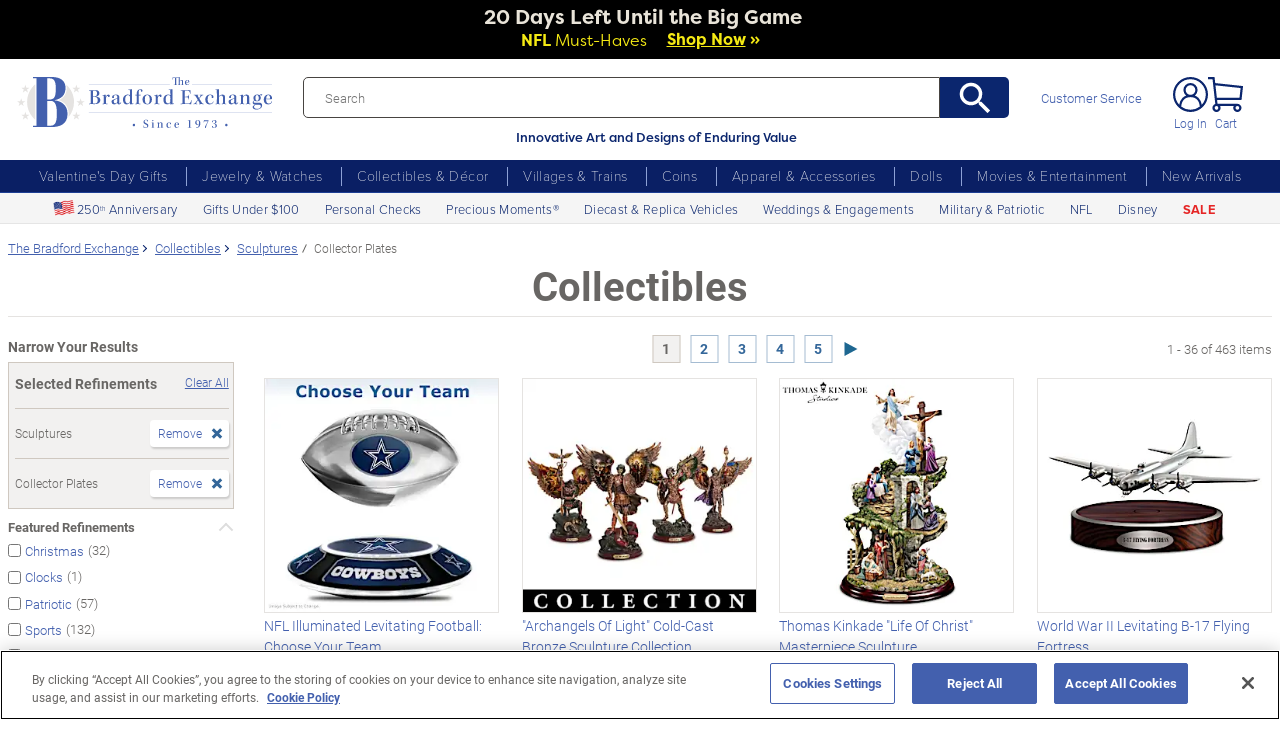

--- FILE ---
content_type: text/html;charset=UTF-8
request_url: https://www.bradfordexchange.com/c/collectibles/15084+15063_sculptures+collector-plates.html
body_size: 49345
content:
<!DOCTYPE html>
<html lang="en">




	  


		
<script type="text/javascript" src="https://www.bradfordexchange.com/static/7ab7f902b0332213c06b2c66eac5b2b0aa4752cee66fa6" async ></script><script>
	var vid = "20091217001";
			var isMobile = false;
	</script><!-- end of mainVarsCalculation.vm -->

 


  		      
<!-- tpl: 1500/category_search/main_solr_category.vm -->


																																																																																																																																																					    
<head>





    
        
        

<script>
    var gaDatalayerConstants = { 
        'site': "BEX",
        'brand': "BEX",
        'ctid': '06521594-2430-4eb3-b006-ec54fa2cddec',
        'currencyCode': 'USD'
    }

    var gaDatalayerConstanByVendor = { 
        '20091217001': {
            'site': "BEX",
            'brand': "BEX",
            'ctid': '06521594-2430-4eb3-b006-ec54fa2cddec',
            'currencyCode': 'USD',
            'affiliation': 'Bradford Exchange US'
    
        },
        '20100218003': {
            'site': "ADG",
            'brand': "ADG",
            'ctid': '06521594-2430-4eb3-b006-ec54fa2cddec',
            'currencyCode': 'USD',
            'affiliation': 'Bradford Exchange HM'      
        },
        '20100218001': {
            'site': "CAN",
            'brand': "CAN",
            'ctid': '06521594-2430-4eb3-b006-ec54fa2cddec',
            'currencyCode': 'CAD',
            'affiliation': 'Bradford Exchange CA'      
        },
        '20100218002': {
            'site': "HAM",
            'brand': "HAM",
            'ctid': '06521594-2430-4eb3-b006-ec54fa2cddec',
            'currencyCode': 'USD',
            'affiliation': 'Bradford Exchange HM'      
        }
        
    }

    function initConstants(vid) {
        if(gaDatalayerConstanByVendor[vid]) {
            gaDatalayerConstants = gaDatalayerConstanByVendor[vid]
        }
    }


    function removeGetParams(url) {
    	if(url && (url.indexOf('?') != -1)) {
    		return url.substring(0, url.indexOf('?'))    
    	} else {
    		return url
    	}
    }

    
</script>


<!-- Pushing common data into GA data layer -->
<script>
    var dataLayer = window.dataLayer || [];
            
    

    var targetingCookiesDisabled = false
    
    if(typeof(getCookie) != 'undefined') {
        var optanonConsentValue = getCookie('OptanonConsent')
        if(!!optanonConsentValue) {
            targetingCookiesDisabled = optanonConsentValue.indexOf("C0004:0") != -1
        }
    }


    initConstants(20091217001)

    dataLayer.push({
        'pageTitle': "Sculptures Collector Plates Collectibles",
        'ctid': gaDatalayerConstants.ctid,
        'brand': gaDatalayerConstants.site,
        'pageURL': removeGetParams(window.location.href),
        'pageType': "Category",
        'experimentVariant': "",
        'currency': gaDatalayerConstants.currencyCode,
        'fbPageViewEventId': "1768698773201-bd824e00-5abe-4798-a961-32dc6899e0f8",
        'clientIp': "3.145.168.49",
        'targetingCookiesDisabled': targetingCookiesDisabled
    })
    var dataLayerCustomer = {};

        dataLayer.push({ 'refinementImpressions': 463 })
        
        
    
    
    //Initializing customer variables for non-GA tags
    var dataLayerCustomer = {};
            dataLayerCustomer.customerEmail = "";
        //End: Initializing customer variables for non-GA tags
    
    dataLayer.push(dataLayerCustomer)
</script>


<!-- GA 360 initialize -->
<script>
    dataLayer.push({ 'env-stage': "shop" });
                        dataLayer.push({ 'env': 'shop-live' });
    (function(w,d,s,l,i){w[l]=w[l]||[];w[l].push({'gtm.start':
        new Date().getTime(),event:'gtm.js'});var f=d.getElementsByTagName(s)[0],
        j=d.createElement(s),dl=l!='dataLayer'?'&l='+l:'';j.async=true;j.src=
        'https://www.googletagmanager.com/gtm.js?id='+i+dl+ '&gtm_auth=cknWbJ5XBjZeDet0JbVNdA&gtm_preview=env-1&gtm_cookies_win=x';f.parentNode.insertBefore(j,f);
        })(window,document,'script','dataLayer','GTM-M65S2V8');
            </script>
<!-- End GA 360 initialize -->
	<!-- sub_splittest.vm -->
<script type="text/javascript">
	var pageNeedsReload = false;
</script>


	
	<!-- bof cssMeta.vm -->
  

	<!-- Begin Monetate ExpressTag Sync v8.1. Place at start of document head. DO NOT ALTER. -->
	<script type="text/javascript">var monetateT = new Date().getTime();</script>
			<script type="text/javascript" src="//se.monetate.net/js/2/a-e2b1c52e/p/bradfordexchange.com/entry.js"></script>
	 <!-- End Monetate tag. -->

 
<meta http-equiv="Content-Type" content="text/html; charset=utf-8" />
<meta name="format-detection" content="telephone=no">

<!-- BEGIN MerchantWidget Code -->
<script id='merchantWidgetScript'
        src="https://www.gstatic.com/shopping/merchant/merchantwidget.js"
        defer>
</script>

	<meta name="viewport" id="pageViewport" content="width=device-width, initial-scale=1, user-scalable=yes, maximum-scale=1">

	<script type="text/javascript">

		if (typeof(window.screen) != 'undefined') {
			if (window.innerWidth <= 1024 || window.innerHeight <= 1024) {
				var _scalable = 'yes';
				//document.write('<meta name="viewport" id="pageViewport" content="width=1024, initial-scale=' + parseFloat(window.screen.width / 1024) + ', user-scalable=' + _scalable + '">'); //, maximum-scale=0.99
				//document.getElementById("pageViewport").setAttribute("content", 'width=1024, initial-scale=' + parseFloat(window.screen.width / 1024) + ', user-scalable=' + _scalable);
				document.getElementById("pageViewport").setAttribute("content", 'width=1024, initial-scale=0.99, user-scalable=' + _scalable);

				var viewPortParams = {
					'portrait': {
						'width': '1024',
						'initial-scale': parseFloat(window.screen.width / 1024),
						'user-scalable': _scalable
						//'maximum-scale': '0.99'
					},
					'landscape': {
						'width': '1024',
						'initial-scale': '0.99',
						'user-scalable': _scalable
						//'maximum-scale': '0.99'
					}
				};

				function getWindowOrientation() {
					if (window.innerHeight > window.innerWidth) {
						return 'portrait';
					} else {
						return 'landscape';
					}
				}

				function adjustViewPort(options) {
					var _orient = getWindowOrientation(),
						_viewport = options[_orient],
						_strData = [],
						_w,
						_h;

					if (_orient == 'landscape') {
						_w = Math.max(window.screen.width, window.screen.height);
						if (_w < 1024) {
							_viewport['initial-scale'] = parseFloat(_w / 1024);
						}
					} else if (_orient == 'portrait') {
						_w = Math.min(window.screen.width, window.screen.height);
						if (_w < 1024) {
							_viewport['initial-scale'] = parseFloat(_w / 1024);
						}
					}

					if(_w >= 810) {
						_viewport['initial-scale'] = '0.99';
					} else if(window.innerWidth > 1024) {
						_viewport['initial-scale'] = '0.99';
					}

					setTimeout(
						function() {
							_viewport['user-scalable'] = 'yes';
							for (var key in _viewport) {
								_strData.push(key + '=' + _viewport[key]);
							}
							document.getElementById("pageViewport").setAttribute("content", _strData.join(','));
						},
						100
					);
				}

				function initViewPortAdjustment() {
					adjustViewPort(viewPortParams);
					window.addEventListener("orientationchange", function(event) {
						orientationChanged().then(function() {
							adjustViewPort(viewPortParams);
						});
					});
				}

				function orientationChanged() {
					var timeout = 120;
					return new window.Promise(function(resolve) {
						var go = function go(i, height0) {
						window.innerHeight != height0 || i >= timeout ?
							resolve() :
							window.requestAnimationFrame(function () {
								return go(i + 1, height0);
							});
						};
						go(0, window.innerHeight);
					});
				}

				initViewPortAdjustment();
			}
		}

	</script>


<meta http-equiv="X-UA-Compatible" content="IE=EmulateIE7" />
<meta http-equiv="Content-Style-Type" content="text/css" />
<meta http-equiv="imagetoolbar" content="no" />

<meta http-equiv="Content-Language" content="en-US" />
<meta name="copyright" content="(c) The Bradford Group" lang="en-US" />
<meta name="language" content="en-US" lang="en-US" />



				

		
		



			<meta name="robots" content="index, follow" lang="en-US" />
	





 
		
	<meta name="description" content="Shop The Bradford Exchange for Collectibles Sculptures Collector Plates. Shop securely online with an unconditional guarantee." lang="en-US" />
	
	<!-- Sculptures Collector Plates Collectibles -->
	
	
	<title>Sculptures Collector Plates Collectibles</title>

 
	<link rel="apple-touch-icon" sizes="180x180" href="https://www.bradfordexchange.com/store/20091217001/images/icons/apple-touch-icon.png">
	<link rel="icon" type="image/png" sizes="32x32" href="https://www.bradfordexchange.com/store/20091217001/images/icons/favicon-32x32.png">
	<link rel="icon" type="image/png" sizes="16x16" href="https://www.bradfordexchange.com/store/20091217001/images/icons/favicon-16x16.png">

<link rel="manifest" href="https://www.bradfordexchange.com/store/20091217001/images/icons/site.webmanifest">
<link rel="mask-icon" href="https://www.bradfordexchange.com/store/20091217001/images/icons/safari-pinned-tab.svg" color="#5bbad5">
<link rel="shortcut icon" href="https://www.bradfordexchange.com/store/20091217001/images/icons/favicon.ico" type="image/x-icon" /> 

	<meta name="apple-mobile-web-app-title" content="Bradford Exchange">
	<meta name="application-name" content="Bradford Exchange">
	<meta name="msapplication-TileColor" content="#da532c">
	<meta name="msapplication-config" content="https://www.bradfordexchange.com/store/20091217001/images/icons/browserconfig.xml">
 <meta name="theme-color" content="#ffffff">

<link rel="preconnect" href="https://fonts.googleapis.com">
<link rel="dns-prefetch" href="https://fonts.googleapis.com">
<link href="https://fonts.googleapis.com/css2?family=Roboto:ital,wght@0,300;0,400;0,500;0,700;0,900;1,300;1,400;1,500;1,700&display=swap" rel="stylesheet">


<link rel="stylesheet" type="text/css" href="https://www.bradfordexchange.com/store/20091217001/responsive2/css/bootstrap-main_redesign.css?v="/>
<link rel="stylesheet" type="text/css" href="https://www.bradfordexchange.com/store/20091217001/responsive2/css/style_redesign.css?v=14_"/>
<link rel="stylesheet" type="text/css" href="https://www.bradfordexchange.com/store/20091217001/responsive2/css/bge.css?v=18_3"/>
	<link rel="stylesheet" type="text/css" href="https://www.bradfordexchange.com/store/20091217001/responsive2/css/bge_wide.css?v=18_3"/>

<link rel="stylesheet" type="text/css" href="https://www.bradfordexchange.com/store/20091217001/responsive2/css/bradford-exchange_redesign.css?v=18_3" />	
			<link rel="stylesheet" type="text/css" href="https://www.bradfordexchange.com/store/20091217001/responsive2/css/bradfordUS_styleOverrides.css?v=18_3" />
	
 
<style type="text/css">
	.form-select.mid#reviewAndPay-expMonth {
		min-width: 90px;
		width: auto;
	}
	.form-select.small#reviewAndPay-expYear {
		min-width: 50px;
		width: auto;
	}
	.checkout.accordian .fieldErrorMsg {
		border: 1px solid #ABB8CA;
		line-height: 16px;
	}
	.footer-sign-form-success,
	.footer-sign-form-success span {
		color: #fff !important;
	}
	.footer-sign-form-success .txt-line-1 {
		font-size: 12px;
	}
	.footer-sign-form-success .txt-line-2 {
		font-size: 10px;
	}
	@media (max-width: 767px) {
		header .shop-menu__form--wrapper{
			overflow:hidden;
		}
		.footer-sign-form-success .txt-line-1 {
			font-size: 16px;
			line-height: 24px;
		}
		.footer-sign-form-success .txt-line-2 {
			font-size: 14px;
			line-height: 20px;
		}
		.loginRegister .error-message {
			border:none;
			padding:0;
		}
	}
	@media (min-width: 1024px) {
		.cart .cart-table__title:nth-of-type(1) {
			width: 470px;
		}
		.cart .cart-table__column:nth-of-type(2) {
			width: 230px;
		}
		.cart .cart-table__availability {
			font-weight:400;
		}
				.cart .cart-table__column:nth-of-type(4) {
			width:130px;
		}
		.cart .cart-table__title:nth-of-type(4) {
			width:150px;
		}
			}
	#customerFormData .contact-us__two-columns input,
	#customerFormData .contact-us__two-columns textarea {
		border:1px solid #32465A;
	}
	@media (max-width:767px) {
		.personalUX .personalize-button.process {
			background: none;
			background: url(/store/20091217001/mobile/images/preloader-40x40.gif) 0 center no-repeat;
			background-size: 13px;
			text-shadow:none;
			border-radius: 0;
			padding-left: 24px;
			color: #32465a !important;
			moz-box-shadow: none;
			box-shadow: none;
			-webkit-box-shadow: none;
		}
	}
	.paymentOptionsBlock,
	.paymentOptionsBlock .form-block,
	.paymentOptionsBlock .form-block .form-header,
	.shipOptionsBlock,
	.shipOptionsBlock .form-block,
	.shipOptionsBlock .form-block .form-header {
		outline:none !important;
		box-shadow:none !important;
	}
	@media (min-width: 768px) {
		.products__link {
			min-height:63px;
		}
	}
</style>

<!--[if IE]>
	<script src="https://www.bradfordexchange.com/store/20091217001/responsive2/js/components/html5shiv.min.js"></script>
<![endif]-->

<script src="https://www.bradfordexchange.com/store/20091217001/responsive2/js/components/jquery-3.4.1.js?v=3_"></script>
<script src="https://www.bradfordexchange.com/store/20091217001/responsive2/js/components/jquery.touchSwipe.min.js?v=3_"></script>
<script src="https://www.bradfordexchange.com/store/20091217001/responsive2/js/components/app.js?v=80_"></script>
<script src="https://www.bradfordexchange.com/store/20091217001/responsive2/js/components/tags/cookie_bge.js?v="></script>
<script src="https://product-gallery.cloudinary.com/1.1.9/all.js" type="text/javascript"></script> 
<script>
	// Passive event listeners
	jQuery.event.special.touchstart = {
		setup: function( _, ns, handle ) {
			this.addEventListener("touchstart", handle, { passive: !ns.includes("noPreventDefault") });
		}
	};
	jQuery.event.special.touchmove = {
		setup: function( _, ns, handle ) {
			this.addEventListener("touchmove", handle, { passive: !ns.includes("noPreventDefault") });
		}
	};
</script>
<script>
	var pathModal = 'https://www.bradfordexchange.com/store/20091217001'; // for california-modal
</script>
<script>
	function centerVertical(hash) {

		var currentTopOffset = $(window).scrollTop();
		var viewportHeight = $(window).height();
		var viewportWidth = $(window).width();

		//var newTop = currentTopOffset + ((viewportHeight / 2) - (hash.w.height() / 2));
		var _h = getWidthOrHeight(hash.w, 'height');
		if(_h == 0)
			_h = hash.w.height();

		var newTop = currentTopOffset + ((viewportHeight / 2) - (_h / 2));
		newTop = (newTop > 0)?newTop:0;
		var newLeft = (viewportWidth / 2) - (hash.w.width() / 2);

		hash.w.css("top", newTop);
		hash.w.css("left", newLeft);

		hash.w.attr('tabindex','0').focus();

	}
</script>

			<base href="https://www.bradfordexchange.com/"/>






						<link rel="canonical" href="https://www.bradfordexchange.com/c/collectibles.html" />
			 
	<script type="text/javascript">
		var i=0;
	</script>

	




<!-- eof cssMeta.vm -->
	<!-- bof mainTop.vm -->


<script type="text/javascript">
    var serverName = "PROD_SHOP_WEB01_SERVER";
</script>

<script type="text/javascript">
              var currDateStr = "1/17/2026 19:12";
    var currDateTime = Date.parse( currDateStr );

    var vid = "20091217001";
    var allowLog = false;
        if( typeof( console ) == "undefined" ){
        var console = false;
    }
    var YearIsNow = 2026;
    var _jsCurrency = "US";
    var _jsCurrency2 = "USD";
</script>

<script type="text/javascript">
    var i=0;
</script>
<!-- Begin Trust Pilot Tag -->
<!-- TrustBox script -->
<script type="text/javascript" src="//widget.trustpilot.com/bootstrap/v5/tp.widget.bootstrap.min.js" async></script>
<!-- End TrustBox script -->
<!-- End Trust Pilot Tag -->

<!-- For Dynatrace UEM tag starts -->
	<script type="text/javascript" src="https://www.bradfordexchange.com/store/20091217001/scripts/bradus_dynatrace.js"></script>
<!-- For Dynatrace UEM tag ends -->
<!-- splittestheader.vm -->																																													

	
	
    	
	
		
	
	<!--  Price splittest --> 	

			
	<!-- caPriceOption false  -->
	<!-- caLocationFlag $caLocationFlag  -->
		
	<!-- PDPEnhancementOption null -->
	
		<script type="text/javascript">		var js_split_bizrate1 = "${bizrate_split}"; 	</script> 



 
 						
<!-- eof mainTop.vm --></head>

<body class="searchResults dummy">

	<script>
	if (typeof Promise !== "function")
		document.write('<script src="https://cdnjs.cloudflare.com/ajax/libs/es6-promise/4.2.8/es6-promise.min.js"><\/script>');
	else
		var ES6Promise = Promise;
</script>

<script>
	var cssFiles = [
		],

		jsFiles = [{
			src: "https://www.bradfordexchange.com/store/20091217001/responsive2/js/components/flying-focus.js?v=1_3"
		},
		{
			src: "https://www.bradfordexchange.com/store/20091217001/responsive2/js/components/lazysizes.min.js?v="
		},
		{
			src: "https://www.bradfordexchange.com/store/20091217001/scripts/jqModal.js?v="
		},
		{
			src: "https://www.bradfordexchange.com/store/20091217001/scripts/swfobject.js"
		},

		],
		loadedFiles = 0,
		filesToLoad = cssFiles.length; // + jsFiles.length;

	for (var i = 0; i < cssFiles.length; i++) {
		var file = cssFiles[i];
		LoadCSS(file).then(function () {
			loadedFiles++;
			checkLoadingStatus();
		});
	}
	for (var i = 0; i < jsFiles.length; i++) {
		var file = jsFiles[i];
		LoadJS(file).then(function (_file) {
			//loadedFiles++;
			//checkLoadingStatus();
			if (typeof(_file.callback)) {
				_file.callback;
			}
		});
	}

	function checkLoadingStatus() {
		if (loadedFiles == filesToLoad) {
			//remove preloader
			// document.querySelector('.website-preloader').classList.add('hidden');
			// document.querySelector('.wrapper').style.display = 'block';
			console.log("page loaded");
		} else {
			//wait
		}
	}

	function LoadCSS(file) {
		return new ES6Promise(function(resolve, reject) {
			var link = document.createElement('link');
			link.href = file.href;
			if (typeof(file.type) != 'undefined') {
				link.type = file.type;
			} else {
				link.type = "text/css";
			}
			if (typeof(file.rel) != 'undefined') {
				link.rel = file.rel;
			}
			if (typeof(file.media) != 'undefined') {
				link.media = file.media;
			}
			document.head.appendChild(link);
			link.onload = function() {
				resolve(file);
			};
		});
	}

	function LoadJS(file) {
		return new ES6Promise(function(resolve, reject) {
			var link = document.createElement('script');
			link.src = file.src;
			if (typeof(file.type) != 'undefined') {
				link.type = file.type;
			} else {
				link.type = "text/javascript";
			}
			document.head.appendChild(link);
			link.onload = function() {
				resolve(file);
			};
		});
	}
</script>

<style>
	.form-select.mid#reviewAndPay-expMonth {
		min-width: 90px;
		width: auto;
	}
	.form-select.small#reviewAndPay-expYear {
		min-width: 50px;
		width: auto;
	}
	.checkout.accordian .fieldErrorMsg {
		border: 1px solid #ABB8CA;
		line-height: 16px;
	}
	.footer-sign-form-success,
	.footer-sign-form-success span {
		color: #fff !important;
	}
	.footer-sign-form-success .txt-line-1 {
		font-size: 12px;
	}
	.footer-sign-form-success .txt-line-2 {
		font-size: 10px;
	}
	@media (max-width: 767px) {
		header .shop-menu__form--wrapper{
			overflow:hidden;
		}
		.footer-sign-form-success .txt-line-1 {
			font-size: 16px;
			line-height: 24px;
		}
		.footer-sign-form-success .txt-line-2 {
			font-size: 14px;
			line-height: 20px;
		}
		.loginRegister .error-message {
			border:none;
			padding:0;
		}
	}
	@media (min-width: 768px) {
		.cart .cart-table__title:nth-of-type(1) {
			width: 470px;
		}
		.cart .cart-table__column:nth-of-type(2) {
			width: 230px;
		}
		.cart .cart-table__column:nth-of-type(4) {
			width:130px;
		}
		.cart .cart-table__title:nth-of-type(4) {
			width:150px;
		}
		.cart .cart-table__availability {
			font-weight:400;
		}
	}
	#customerFormData .contact-us__two-columns input,
	#customerFormData .contact-us__two-columns textarea {
		border:1px solid #32465A;
	}
	@media (max-width:767px) {
		.personalUX .personalize-button.process {
			background: none;
			background: url(/store/20091217001/mobile/images/preloader-40x40.gif) 0 center no-repeat;
			background-size: 13px;
			text-shadow:none;
			border-radius: 0;
			padding-left: 24px;
			color: #32465a !important;
			moz-box-shadow: none;
			box-shadow: none;
			-webkit-box-shadow: none;
		}
	}
	.paymentOptionsBlock,
	.paymentOptionsBlock .form-block,
	.paymentOptionsBlock .form-block .form-header,
	.shipOptionsBlock,
	.shipOptionsBlock .form-block,
	.shipOptionsBlock .form-block .form-header {
		outline:none !important;
		box-shadow:none !important;
	}
	@media (min-width: 768px) {
		.products__link {
			min-height:63px;
		}
	}
</style>
































			
	<input type="hidden" id="js-vid" value="20091217001">

	<div class="wrapper mx-auto">
		<div class="monetate__top-of-page"></div>

		<div class="container">

			<!-- BEGIN component: header -->

			<!-- start mainHeader.vm -->


	<!-- splittest_info.vm -->
	
	 <input type="hidden" id="endeca_solr_test_variable" name="endeca_solr_test_variable" value="" />

<input type="hidden" id="bexhome_split" name="bexhome_split" value="" />
<script type="text/javascript">
	function getCookie(c_name) {
		if (document.cookie.length>0) {
			c_start=document.cookie.indexOf(c_name + "=")
			if (c_start!=-1)  { 
				c_start=c_start + c_name.length+1 
				c_end=document.cookie.indexOf(";",c_start)
				if (c_end==-1) c_end=document.cookie.length
				return unescape(document.cookie.substring(c_start,c_end))
			}
		}
		return "";
	}
	str = getCookie("BEXSPLIT");
	if( str != "" ){
		document.getElementsByName("bexhome_split")[0].value = str;
	}
</script>

<div class="skip-buttons mb-3 js-skip-buttons">
	<a tabindex="0"
		id="skip-main-content" class="js-smooth-link"
		href="#main-content">Skip to Main Content</a>

		</div>
<span style='display:none;visibility:none' id='mobileDeviceIdentifier'>false</span>

<!-- tcategory  -->
<!-- start mainHeader_html_redesign.vm -->
<link rel="stylesheet" href="https://use.typekit.net/tzo8qqi.css">
<header class="header" id="header">
		<div class="header-top">
            <div class="header-top__inner">
                <button class="menu-toggle js-menu-toggler" aria-label="Toggle Menu">
                    <span class="menu-toggle__icon"></span>
                </button>
                <a href="/" class="logo" id="logo">
                    <img src="https://www.bradfordexchange.com/store/20091217001/responsive2/img/bx-webLogo-Horiz.svg" alt="The Bradford Exchange" class="logo__image">
                </a>

                <div class="search">
                    <form class="search__form" id="mainSearch"
					action="https://www.bradfordexchange.com/search.html"
					method="get"
					onSubmit='if(this["mainSearch-searchText"].value == ""){ return false; }'>
					<div class="search_input_wrapper input-group">
                        <input type="text" class="search__input mainSearch-searchText" placeholder="Search"
							aria-label="Search"
							name="mainSearch-searchText"
							autocomplete="off"
							autocorrect="off">
							<input type="hidden" name="vid" value="20091217001">
                        <button type="submit" class="search__button" onClick="SearchItems();return false;" aria-label="Search">
                            <svg class="search__button-icon" width="33" height="33" viewBox="2 2 19 19">
    <path d="M15.5 14h-.79l-.28-.27A6.471 6.471 0 0 0 16 9.5 6.5 6.5 0 1 0 9.5 16c1.61 0 3.09-.59 4.23-1.57l.27.28v.79l5 4.99L20.49 19l-4.99-5zm-6 0C7.01 14 5 11.99 5 9.5S7.01 5 9.5 5 14 7.01 14 9.5 11.99 14 9.5 14z"></path>
</svg>
                        </button>
						</div>
						<div class="tagline">Innovative Art and Designs of Enduring Value</div>
                    </form>
					
					<script language="JavaScript" type="text/javascript">
			function SearchItems(){
				jQuery('#mainSearch').submit();
			}
		</script>
                </div>
				
<a href="service/customer-support-and-faqs.html" class="header-controls__link">Customer Service</a>
                <div class="header-controls">
                    
                    
                    
				<span class="account__item login">
									<a tabindex="-1" class="account__icons profile"  href="maregistersuccess.html?vid=20091217001" rel="nofollow" id='my-account-link'>
						<span class="sr-only">Log In</span>
					</a>
					<a id='my-account-logout-link' class="header__link nav-link p-0" tabindex="0" href="maregistersuccess.html?vid=20091217001" rel="nofollow">Log In</a>
								</span>
				<span class="account__item miniCart  monetate__cart-image ">
					<!-- BEGIN component: mini-cart -->
													<a tabindex="0" href="basket.html?vid=20091217001" class="account__icons cart" id="cart" aria-label="0 Items in Cart"></a>
					<a tabindex="-1" href="basket.html?vid=20091217001" class="cart_cnt">Cart</a>
								<!-- END component: mini-cart -->
				<style type="text/css">
					.account__count-products{
						width: 20px;
						height: 20px;
						top: 5px;
						right: 3px;
					}
					@media screen and (min-width: 992px) and (max-width: 1654px) {
						.header-controls {margin-right: 20px;}
					}
					@media screen and (max-width: 991px){
						.account__count-products {
							width: 15px;
							height: 15px;
							font-size: 12px;
							font-weight: 700;
							top: 1px;
							right: -3px;
						}
					}
				</style>
				</span>	
                </div>
            </div>
        </div>
		 
		

	<!-- bof 1500/common/mobile_menu.vm -->

	<!-- bof 1500/common/mobile_menu_redesign.vm -->

<div class="mobile-menu js-menu d-block d-lg-none ">
	<div class="mobile-menu__wrapper">
	
	<a href="/" class="logo">
					<img src="https://www.bradfordexchange.com/store/20091217001/responsive2/img/bx-webLogo-Horiz.svg" alt="The Bradford Exchange" class="logo__image">
				</a>
		<button class="mobile-menu__close js-menu-close" tabindex="0"><span class="sr-only">Close menu</span></button>




        
        <div class="current-section" id="current-section" style="display: none;">Main Menu</div>
        
        <!-- Main Menu List -->
        <ul class="menu-list" id="main-menu-list">
            <li class="menu-item">
                <a class="menu-link accord-link" onclick="showSubmenu('submenu-01')">
                     <span>Valentine's Day Gifts</span>
                </a>
                <div class="submenu" id="submenu-01">
				<div class="category-header">Valentine's Day Gifts</div>
                    <div class="submenu-title">Gifts by Recipient</div>
                    <ul class="menu-list">
                        <li class="menu-item">
                            <a class="menu-link" href="c/valentines-day-gifts/15213_for-her.html">
                                <span>Gifts for Her</span>
                            </a>
                        </li>
                        <li class="menu-item">
                            <a class="menu-link" href="c/valentines-day-gifts/15214_for-him.html">
                                <span>Gifts for Him</span>
                            </a>
                        </li>
                        <li class="menu-item">
                            <a class="menu-link" href="c/valentines-day-gifts/15221_romantic.html">
                                <span>Romantic Gifts</span>
                            </a>
                        </li>
                        <li class="menu-item">
                            <a class="menu-link" href="c/valentines-day-gifts/15210_for-daughter.html">
                                <span>Gifts for Daughter</span>
                            </a>
                        </li>
                        <li class="menu-item">
                            <a class="menu-link" href="c/valentines-day-gifts/15211_for-granddaughter.html">
                                <span>Gifts for Granddaughter</span>
                            </a>
                        </li>
                    </ul>
                    <div class="submenu-title">More Ways to Shop</div>
                    <ul class="menu-list">
                        <li class="menu-item">
                            <a class="menu-link" href="c/valentines-day-gifts/15206_personalized.html">
                                <span>Personalized Gifts</span>
                            </a>
                        </li>
                        <li class="menu-item">
                            <a class="menu-link" href="c/valentines-day-gifts/15948_gifts-under-100.html">
                                <span>Gifts Under $100</span>
                            </a>
                        </li>
                        <li class="menu-item">
                            <a class="menu-link" href="c/valentines-day-gifts.html">
                                <span>All Valentine's Day Gifts</span>
                            </a>
                        </li>
                    </ul>
                    
            </li>
            
            <li class="menu-item">
                <a class="menu-link accord-link"  onclick="showSubmenu('submenu-02')">
                    <span>Jewelry &amp; Watches</span>
                </a>
                <div class="submenu" id="submenu-02">
				<div class="category-header">Jewelry &amp; Watches</div>
                    <div class="submenu-title">Shop by Product Type</div>
                    <ul class="menu-list">
                        <li class="menu-item">
                            <a class="menu-link" href="c/jewelry-and-watches/15203_womens.html">
                                <span>Women's Jewelry</span>
                            </a>
                        </li>
                        <li class="menu-item">
                            <a class="menu-link" href="c/jewelry-and-watches/15202_mens.html">
                                <span>Men's Jewelry</span>
                            </a>
                        </li>
                        <li class="menu-item">
                            <a class="menu-link" href="c/jewelry-and-watches/15206_personalized.html">
                                <span>Personalized Jewelry</span>
                            </a>
                        </li>
                        <li class="menu-item">
                            <a class="menu-link" href="c/jewelry-and-watches/15684_necklaces--pendants.html">
                                <span>Necklaces</span>
                            </a>
                        </li>
                        <li class="menu-item">
                            <a class="menu-link" href="c/jewelry-and-watches/15683_bracelets.html">
                                <span>Bracelets</span>
                            </a>
                        </li>
                        <li class="menu-item">
                            <a class="menu-link" href="c/jewelry-and-watches/15685_rings.html">
                                <span>Rings</span>
                            </a>
                        </li>
                        <li class="menu-item">
                            <a class="menu-link" href="c/jewelry-and-watches/15687_earrings.html">
                                <span>Earrings</span>
                            </a>
                        </li>
                        <li class="menu-item">
                            <a class="menu-link" href="c/jewelry-and-watches/15686_watches.html">
                                <span>Watches</span>
                            </a>
                        </li>
                        <li class="menu-item">
                            <a class="menu-link" href="c/jewelry-and-watches.html">
                                <span>Shop All Jewelry</span>
                            </a>
                        </li>
                    </ul>
                    <div class="submenu-title">Shop by Theme</div>
                    <ul class="menu-list">
                        <li class="menu-item">
                            <a class="menu-link" href="c/jewelry-and-watches/15969_for-family.html">
                                <span>Gifts for Family</span>
                            </a>
                        </li>
                        <li class="menu-item">
                            <a class="menu-link" href="c/jewelry-and-watches/15967_gemstones.html">
                                <span>Gemstones</span>
                            </a>
                        </li>
                        <li class="menu-item">
                            <a class="menu-link" href="/c/weddings-and-engagements.html">
                                <span>Weddings &amp; Engagements</span>
                            </a>
                        </li>
                        <li class="menu-item">
                            <a class="menu-link" href="/c/jewelry-and-watches/15303_religious.html">
                                <span>Religious Jewelry</span>
                            </a>
                        </li>
                        <li class="menu-item">
                            <a class="menu-link" href="/c/jewelry-and-watches/15299_movies--entertainment.html">
                                <span>Pop Culture Jewelry</span>
                            </a>
                        </li>
                        <li class="menu-item">
                            <a class="menu-link" href="/c/jewelry-and-watches/15305_sports.html">
                                <span>Sports Jewelry</span>
                            </a>
                        </li>
                        <li class="menu-item">
                            <a class="menu-link" href="/c/jewelry-and-watches/15928_western.html">
                                <span>Western Jewelry</span>
                            </a>
                        </li>
                        <li class="menu-item">
                            <a class="menu-link" href="/c/jewelry-and-watches/15919_bereavement.html">
                                <span>Remembrance Jewelry</span>
                            </a>
                        </li>
                    </ul>
                    
                </div>
            </li>
            
            <li class="menu-item">
                <a class="menu-link accord-link"  onclick="showSubmenu('submenu-03')">
                    <span>Collectibles &amp; Décor</span>
                </a>
                <div class="submenu" id="submenu-03">
                    <div class="category-header">Collectibles & Décor</div>
                    <div class="submenu-title">Shop by Product Type</div>
                    <ul class="menu-list">
                        <li class="menu-item">
                            <a class="menu-link" href="/c/collectibles/15069+15084_figurines+sculptures.html">
                                <span>Figurines &amp; Sculptures</span>
                            </a>
                        </li>
                        <li class="menu-item">
                            <a class="menu-link" href="/c/collectibles/15206_personalized.html">
                                <span>Personalized Collectibles</span>
                            </a>
                        </li>
                        <li class="menu-item">
                            <a class="menu-link" href="/c/collectibles/15811_clocks.html">
                                <span>Clocks</span>
                            </a>
                        </li>
                        <li class="menu-item">
                            <a class="menu-link" href="/c/collectibles/15094_wall-decor.html">
                                <span>Wall Décor</span>
                            </a>
                        </li>
                        <li class="menu-item">
                            <a class="menu-link" href="/c/collectibles/15077_music-boxes.html">
                                <span>Music Boxes</span>
                            </a>
                        </li>
                        <li class="menu-item">
                            <a class="menu-link" href="/c/collectibles/15074_lamps.html">
                                <span>Lamps</span>
                            </a>
                        </li>
                        <li class="menu-item">
                            <a class="menu-link" href="/c/collectibles/15083_snowglobeswater-globes.html">
                                <span>Snowglobes &amp; Water Globes</span>
                            </a>
                        </li>
                        <li class="menu-item">
                            <a class="menu-link" href="/c/collectibles/15058_calendars.html">
                                <span>Calendars</span>
                            </a>
                        </li>
                        <li class="menu-item">
                            <a class="menu-link" href="/c/collectibles.html">
                                <span>Shop All Collectibles &amp; Décor</span>
                            </a>
                        </li>
                    </ul>
                    <div class="submenu-title">Shop by Theme</div>
                    <ul class="menu-list">
                        <li class="menu-item">
                            <a class="menu-link" href="c/collectibles/15299_movies--entertainment.html">
                                <span>Pop Culture Collectibles</span>
                            </a>
                        </li>
                        <li class="menu-item">
                            <a class="menu-link" href="c/collectibles/15305_sports.html">
                                <span>Sports Collectibles</span>
                            </a>
                        </li>
                        <li class="menu-item">
                            <a class="menu-link" href="c/collectibles/15303_religious.html">
                                <span>Religious Collectibles</span>
                            </a>
                        </li>
                        <li class="menu-item">
                            <a class="menu-link" href="c/collectibles/15301_patriotic.html">
                                <span>Patriotic Collectibles</span>
                            </a>
                        </li>
                        <li class="menu-item">
                            <a class="menu-link" href="c/collectibles/15312_thomas-kinkade.html">
                                <span>Thomas Kinkade Collectibles</span>
                            </a>
                        </li>
                        <li class="menu-item">
                            <a class="menu-link" href="c/collectibles/15293_christmas--holidays.html">
                                <span>Christmas Décor</span>
                            </a>
                        </li>
                    </ul>
                    
                </div>
            </li>
            
            <li class="menu-item">
                <a class="menu-link accord-link"  onclick="showSubmenu('submenu-04')">
                    <span>Villages &amp; Trains</span>
                </a>
                <div class="submenu" id="submenu-04">
				<div class="category-header">Villages &amp; Trains</div>
                    <ul class="menu-list">
                        <li class="menu-item">
                            <a class="menu-link" href="/c/villages-and-trains/15090_trains--accessories.html">
                                <span>Trains &amp; Accessories</span>
                            </a>
                        </li>
                        <li class="menu-item">
                            <a class="menu-link" href="/c/villages-and-trains/15093_villages--accessories.html">
                                <span>Villages &amp; Accessories</span>
                            </a>
                        </li>
                        <li class="menu-item">
                            <a class="menu-link" href="/c/villages-and-trains/15293_christmas--holidays.html">
                                <span>Christmas Villages</span>
                            </a>
                        </li>
                        <li class="menu-item">
                            <a class="menu-link" href="/c/villages-and-trains/15299_movies--entertainment.html">
                                <span>Pop Culture Trains &amp; Villages</span>
                            </a>
                        </li>
                        <li class="menu-item">
                            <a class="menu-link" href="/c/villages-and-trains/15305_sports.html">
                                <span>Sports Trains</span>
                            </a>
                        </li>
                        <li class="menu-item">
                            <a class="menu-link" href="/c/villages-and-trains.html">
                                <span>Shop All Villages &amp; Trains</span>
                            </a>
                        </li>
                    </ul>
                    
                </div>
            </li>
            
            <li class="menu-item">
                <a class="menu-link accord-link"  onclick="showSubmenu('submenu-05')">
                    <span>Coins</span>
                </a>
                <div class="submenu" id="submenu-05">
				<div class="category-header">Coins</div>
                    <ul class="menu-list">
                        <li class="menu-item">
                            <a class="menu-link" href="/c/coins/1122_gold.html">
                                <span>Gold Coins</span>
                            </a>
                        </li>
                        <li class="menu-item">
                            <a class="menu-link" href="/c/coins/1123_silver.html">
                                <span>Silver Coins</span>
                            </a>
                        </li>
                        <li class="menu-item">
                            <a class="menu-link" href="/c/coins/1124_paper.html">
                                <span>Paper Currency</span>
                            </a>
                        </li>
                        <li class="menu-item">
                            <a class="menu-link" href="/c/coins/1154_military.html">
                                <span>Military Coins</span>
                            </a>
                        </li>
                        <li class="menu-item">
                            <a class="menu-link" href="/c/coins/1155_movies--entertainment.html">
                                <span>Pop Culture Coins</span>
                            </a>
                        </li>
                        <li class="menu-item">
                            <a class="menu-link" href="/c/coins/1160_sports.html">
                                <span>Sports Coins</span>
                            </a>
                        </li>
                        <li class="menu-item">
                            <a class="menu-link" href="/specials/custom-landing-page.html?epm=Rare-Unique-Coins">
                                <span>Rare &amp; Unique Coins</span>
                            </a>
                        </li>
                        <li class="menu-item">
                            <a class="menu-link" href="/c/coins.html">
                                <span>Shop All Coins</span>
                            </a>
                        </li>
                    </ul>
                </div>
            </li>
            
            <li class="menu-item">
                <a class="menu-link accord-link" onclick="showSubmenu('submenu-06')">
                    <span>Apparel &amp; Accessories</span>
                </a>
                <div class="submenu" id="submenu-06">
				<div class="category-header">Apparel &amp; Accessories</div>
                    <ul class="menu-list">
                        <li class="menu-item">
                            <a class="menu-link" href="/c/apparel-and-accessories/15681_handbags--accessories.html">
                                <span>Handbags &amp; Accessories</span>
                            </a>
                        </li>
                        <li class="menu-item">
                            <a class="menu-link" href="/c/apparel-and-accessories/15415_jackets.html">
                                <span>Jackets</span>
                            </a>
                        </li>
                        <li class="menu-item">
                            <a class="menu-link" href="/c/apparel-and-accessories/15419_shoes.html">
                                <span>Shoes</span>
                            </a>
                        </li>
                        <li class="menu-item">
                            <a class="menu-link" href="/c/apparel-and-accessories/15206_personalized.html">
                                <span>Personalized Apparel</span>
                            </a>
                        </li>
                        <li class="menu-item">
                            <a class="menu-link" href="/c/apparel-and-accessories/15299_movies--entertainment.html">
                                <span>Pop Culture Apparel</span>
                            </a>
                        </li>
                        <li class="menu-item">
                            <a class="menu-link" href="/c/apparel-and-accessories/15305_sports.html">
                                <span>Sports Apparel</span>
                            </a>
                        </li>
                        <li class="menu-item">
                            <a class="menu-link" href="/c/apparel-and-accessories.html">
                                <span>Shop All Apparel &amp; Accessories</span>
                            </a>
                        </li>
                    </ul>
                </div>
            </li>
            
            <li class="menu-item">
                <a class="menu-link accord-link"  onclick="showSubmenu('submenu-07')">
                    <span>Dolls</span>
                </a>
                <div class="submenu" id="submenu-07">
				<div class="category-header">Dolls</div>
                    <ul class="menu-list">
                        <li class="menu-item">
                            <a class="menu-link" href="/c/dolls/15228_baby-dolls.html">
                                <span>Baby Dolls</span>
                            </a>
                        </li>
                        <li class="menu-item">
                            <a class="menu-link" href="/c/dolls/15299_movies--entertainment.html">
                                <span>Pop Culture Dolls</span>
                            </a>
                        </li>
                        <li class="menu-item">
                            <a class="menu-link" href="/c/dolls/15230_doll-accessories.html">
                                <span>Doll Accessories</span>
                            </a>
                        </li>
                        <li class="menu-item">
                            <a class="menu-link" href="/c/dolls.html">
                                <span>Shop All Dolls</span>
                            </a>
                        </li>
                    </ul>
                </div>
            </li>
            
            <li class="menu-item">
                <a class="menu-link accord-link"  onclick="showSubmenu('submenu-08')">
                    <span>Movies &amp; Entertainment</span>
                </a>
                <div class="submenu" id="submenu-08">
				<div class="category-header">Movies &amp; Entertainment</div>
                    <ul class="menu-list">
                        <li class="menu-item">
                            <a class="menu-link" href="/c/movies-and-entertainment/16008_wicked.html">
                                <span>WICKED</span>
                            </a>
                        </li>
                        <li class="menu-item">
                            <a class="menu-link" href="/c/movies-and-entertainment/15368+15497_movies+disney.html">
                                <span>Disney</span>
                            </a>
                        </li>
                        <li class="menu-item">
                            <a class="menu-link" href="/c/movies-and-entertainment/15368+15492_movies+peanuts.html">
                                <span>PEANUTS™</span>
                            </a>
                        </li>
                        <li class="menu-item">
                            <a class="menu-link" href="/c/movies-and-entertainment/15368+15678_movies+harry-potter.html">
                                <span>HARRY POTTER™</span>
                            </a>
                        </li>
                        <li class="menu-item">
                            <a class="menu-link" href="/c/movies-and-entertainment/15368+15497+15442_movies+disney+the-nightmare-before-christmas.html">
                                <span>The Nightmare Before Christmas</span>
                            </a>
                        </li>
                        <li class="menu-item">
                            <a class="menu-link" href="/c/movies-and-entertainment/15369+15507_music+elvis.html">
                                <span>Elvis™</span>
                            </a>
                        </li>
                        <li class="menu-item">
                            <a class="menu-link" href="/c/movies-and-entertainment/15367+15484_celebrities+john-wayne.html">
                                <span>John Wayne</span>
                            </a>
                        </li>
                        <li class="menu-item">
                            <a class="menu-link" href="/c/movies-and-entertainment/15823_star-wars.html">
                                <span>STAR WARS™</span>
                            </a>
                        </li>
                        <li class="menu-item">
                            <a class="menu-link" href="/c/movies-and-entertainment/15368+15488_movies+the-wizard-of-oz.html">
                                <span>THE WIZARD OF OZ™</span>
                            </a>
                        </li>
                        <li class="menu-item">
                            <a class="menu-link" href="/c/movies-and-entertainment/15367+15481_celebrities+betty-boop.html">
                                <span>Betty Boop™</span>
                            </a>
                        </li>
                        <li class="menu-item">
                            <a class="menu-link" href="/c/movies-and-entertainment/15370+15501_tv+batman.html">
                                <span>BATMAN</span>
                            </a>
                        </li>
                        <li class="menu-item">
                            <a class="menu-link" href="/c/movies-and-entertainment/15368+15493_movies+rudolph-the-red-nosed-reindeer.html">
                                <span>Rudolph the Red-Nosed Reindeer®</span>
                            </a>
                        </li>
                        <li class="menu-item">
                            <a class="menu-link" href="/c/movies-and-entertainment/15369+15508_music+kiss.html">
                                <span>KISS®</span>
                            </a>
                        </li>
                        <li class="menu-item">
                            <a class="menu-link" href="/c/movies-and-entertainment/15370+15499_tv+star-trek.html">
                                <span>STAR TREK</span>
                            </a>
                        </li>
                        <li class="menu-item">
                            <a class="menu-link" href="/c/movies-and-entertainment/15368+15750_movies+ghostbusters.html">
                                <span>GHOSTBUSTERS™</span>
                            </a>
                        </li>
                        <li class="menu-item">
                            <a class="menu-link" href="/c/movies-and-entertainment/15370+15873_tv+looney-tunes.html">
                                <span>LOONEY TUNES™</span>
                            </a>
                        </li>
                        <li class="menu-item">
                            <a class="menu-link" href="/c/movies-and-entertainment.html">
                                <span>Shop All Movies &amp; Entertainment</span>
                            </a>
                        </li>
                    </ul>
                </div>
            </li>
            
            <li class="menu-item">
                <a class="menu-link collections" href="c/new-arrivals.html">
                    <span>New Arrivals</span>
                </a>
            </li>
           
            
            <li class="menu-item">
                <a class="menu-link" href="c/patriotic/15966_usa-250.html">
                    <img src="https://media.bradfordexchange.com/image/upload/d_bxus_default.png/w_120,q_auto,f_auto,dpr_2/site-graphics/bx/universal-elements/bx_Americas250thAnniversary_2026" style="width: 15%;"><span style="flex-grow: 2; padding-left: 5px; font-weight: bold;">250<sup style="font-size: 50%;">th</sup> Anniversary</span>
                </a>
            </li>
            
            <li class="menu-item">
                <a class="menu-link" href="/c/giftswithgreatvalue.html">
                    <span>Gifts Under $100</span>
                </a>
            </li>
            
            <li class="menu-item">
                <a class="menu-link" href="https://www.bradfordexchangechecks.com/?MONETATE=BEXDT" target="_blank">
                    <span>Personal Checks</span>
                </a>
            </li>
            
            <li class="menu-item">
                <a class="menu-link" href="/c/collectibles/15805_precious-moments.html">
                    <span>Precious Moments®</span>
                </a>
            </li>
            
            <li class="menu-item">
                <a class="menu-link" href="c/diecast-and-replicas.html">
                    <span>Diecast & Replica Vehicles</span>
                </a>
            </li>

            <li class="menu-item">
                <a class="menu-link" href="/c/weddings-and-engagements.html">
                    <span>Weddings &amp; Engagements</span>
                </a>
            </li>
            
            <li class="menu-item">
                <a class="menu-link" href="/c/patriotic.html">
                    <span>Military &amp; Patriotic</span>
                </a>
            </li>
            
            <li class="menu-item">
                <a class="menu-link" href="/c/sports/15706_nfl-football.html">
                    <span>NFL</span>
                </a>
            </li>
                        
            <li class="menu-item">
                <a class="menu-link" href="/c/disney.html">
                    <span>Disney</span>
                </a>
            </li>
            
            <li class="menu-item">
                <a class="menu-link" href="/c/special-deals.html" style="font-weight: 700; color: #e52525;">
                    <span>SALE</span>
                </a>
            </li>
        </ul>
        
        <!-- Customer Service Section -->
        <div class="customer-service-section">
            <div class="customer-service-header">Customer Service</div>
            <ul class="menu-list">
                <li class="menu-item">
                    <a class="menu-link" href="maregistersuccess.html?vid=20091217001">
                        <span>My Account</span>
                    </a>
                </li>
                <li class="menu-item">
                    <a class="menu-link" href="service/customer-support-and-faqs.html">
                        <span>Frequently Asked Questions</span>
                    </a>
                </li>
                <li class="menu-item">
                    <a class="menu-link" href="specials/custom-landing-page.html?epm=Personalization-Policy">
                        <span>Personalization Policy</span>
                    </a>
                </li>
                <li class="menu-item">
                    <a class="menu-link" href="service_contact-us.html">
                        <span>Contact Us</span>
                    </a>
                </li>
                <li class="menu-item">
                    <a class="menu-link" href="specials/custom-landing-page.html?epm=accessibility-statement">
                        <span>Accessibility</span>
                    </a>
                </li>
                <li class="menu-item">
                    <a class="menu-link" href="specials/custom-landing-page.html?epm=shipping-service">
                        <span>◇Shipping & Service</span>
                    </a>
                </li>
            </ul>
        </div>

<script>
function openMobileMenu() {
    document.getElementById('mobile-menu-overlay').classList.add('active');
}

function closeMobileMenu() {
    document.getElementById('mobile-menu-overlay').classList.remove('active');
}

function showMainMenu() {
    console.log('Showing main menu');
    
    document.getElementById('main-menu-list').style.display = 'block';
    
    document.getElementById('current-section').textContent = 'Main Menu';
    
    const menuItems = document.querySelectorAll('#main-menu-list > .menu-item');
    menuItems.forEach(item => {
        item.style.display = 'block';
    });
    
    const menuLinks = document.querySelectorAll('#main-menu-list > .menu-item > .menu-link');
    menuLinks.forEach(link => {
        link.style.display = 'flex';
    });
    
    const submenus = document.querySelectorAll('.submenu');
    submenus.forEach(submenu => {
        submenu.classList.remove('show');
    });
    
    const customerServiceSection = document.querySelector('.customer-service-section');
    if (customerServiceSection) {
        customerServiceSection.style.display = 'block';
    }
}

function showSubmenu(targetId) {
    
    const targetSubmenu = document.getElementById(targetId);
    const targetMenuItem = targetSubmenu.closest('.menu-item');
    
    if (!targetMenuItem || !targetSubmenu) {
        return;
    }
    
    const sectionTitle = targetMenuItem.querySelector('.menu-link span').textContent;
    document.getElementById('current-section').textContent = sectionTitle;
    
    const menuItems = document.querySelectorAll('#main-menu-list > .menu-item');
    menuItems.forEach(item => {
        if (item !== targetMenuItem) {
            item.style.display = 'none';
        }
    });
    
    const mainMenuItemLink = targetMenuItem.querySelector('.menu-link');
    if (mainMenuItemLink) {
        mainMenuItemLink.style.display = 'none';
    }
    
    const submenus = document.querySelectorAll('.submenu');
    submenus.forEach(submenu => {
        submenu.classList.remove('show');
    });
    
    targetSubmenu.classList.add('show');
    
    addMainMenuButton(targetSubmenu);
    
    const customerServiceSection = document.querySelector('.customer-service-section');
    if (customerServiceSection) {
        customerServiceSection.style.display = 'none';
    }
}

function addMainMenuButton(submenu) {
    const existingTopButton = submenu.querySelector('.main-menu-button-top');
    const existingBottomButton = submenu.querySelector('.main-menu-button-bottom');
    
    if (!existingTopButton) {
        const mainMenuButtonTop = document.createElement('div');
        mainMenuButtonTop.className = 'main-menu-button-top';
        mainMenuButtonTop.innerHTML = '<a onclick="showMainMenu()">Main Menu</a>';
        submenu.insertBefore(mainMenuButtonTop, submenu.firstChild);
    }
    
    if (!existingBottomButton) {
        const mainMenuButtonBottom = document.createElement('div');
        mainMenuButtonBottom.className = 'main-menu-button-bottom';
        mainMenuButtonBottom.innerHTML = '<a  onclick="showMainMenu()">Main Menu</a>';
        submenu.appendChild(mainMenuButtonBottom);
    }
}

function resetMenuState() {
    document.getElementById('main-menu-list').style.display = 'block';
    
    const menuItems = document.querySelectorAll('#main-menu-list > .menu-item');
    menuItems.forEach(item => {
        item.style.display = 'block';
    });
    
    const menuLinks = document.querySelectorAll('#main-menu-list > .menu-item > .menu-link');
    menuLinks.forEach(link => {
        link.style.display = 'flex';
    });
    
    const submenus = document.querySelectorAll('.submenu');
    submenus.forEach(submenu => {
        submenu.classList.remove('show');
    });
    
    const mainMenuButtons = document.querySelectorAll('.main-menu-button-top, .main-menu-button-bottom');
    mainMenuButtons.forEach(button => {
        button.remove();
    });
}

jQuery('.js-pop-bg').on('click',function(){
        resetMenuState();
    }
);


document.addEventListener('DOMContentLoaded', function() {
    const overlay = document.getElementsByClassName('js-pop-bg')[0];
    if (overlay) {
        overlay.addEventListener('click', function(e) {
            if (e.target === this) {
                resetMenuState();
            }
        });
    }
	const mCloseB = document.getElementsByClassName('js-menu-close')[0];
    if (mCloseB) {
        mCloseB.addEventListener('click', function(e) {
            if (e.target === this) {
                resetMenuState();
            }
        });
    }
});
</script> 
<style>
/* Mobile Menu Overlay */
.mobile-menu-overlay {
    position: fixed;
    top: 0;
    left: -100%;
    width: 100%;
    height: 100vh;
    background: rgba(0, 0, 0, 0.5);
    z-index: 1000;
    transition: left 0.3s ease;
}

.mobile-menu-overlay.active {
    left: 0;
}

.mobile-menu {
    position: absolute;
    top: 0;
    left: 0;
    width: 85%;
    max-width: 350px;
    height: 100dvh;
    background: white;
    overflow-y: auto;
    transform: translateX(-100%);
    transition: transform 0.3s ease;
}

.mobile-menu-overlay.active .mobile-menu {
    transform: translateX(0);
}

/* Menu Header */
.menu-header {
    background: white;
    padding: 20px;
    border-bottom: 1px solid #E5E3E1;
    display: flex;
    align-items: center;
    justify-content: space-between;
}

.menu-logo-section {
    display: flex;
    align-items: center;
    gap: 10px;
}

.menu-logo {
    width: 40px;
    height: 40px;
    background: #0B266E;
    border-radius: 50%;
    display: flex;
    align-items: center;
    justify-content: center;
    color: white;
    font-weight: bold;
    font-size: 20px;
    position: relative;
}

.menu-logo::after {
    content: '★';
    position: absolute;
    top: -2px;
    right: -2px;
    font-size: 8px;
    color: #FFD700;
}

.menu-logo-text {
    display: flex;
    flex-direction: column;
}

.menu-logo-title {
    font-size: 16px;
    font-weight: bold;
    color: #0B266E;
}

.menu-logo-subtitle {
    font-size: 12px;
    color: #666;
}

.menu-close-btn {
    background: none;
    border: none;
    font-size: 24px;
    color: #0B266E;
    cursor: pointer;
    padding: 5px;
}

.menu-cart {
    display: flex;
    align-items: center;
    gap: 5px;
    color: #0B266E;
    font-size: 14px;
}

/* Main Menu Button */
.main-menu-button {
    display: none;
    background: #e8f2ff;
    border-bottom: 1px solid #e0e0e0;
    padding: 12px 20px;
}

.main-menu-button a {
    color: #0066cc;
    text-decoration: none;
    font-weight: bold;
    display: flex;
    align-items: center;
    gap: 10px;
    font-size: 16px;
}

.main-menu-button a::before {
    content: '←';
    font-size: 18px;
}

/* Bottom Main Menu Button */
.main-menu-button-bottom {
    background: #f9f8f8;
    border-top: 1px solid #e0e0e0;
    padding: 12px 10px;
    text-align: left;
    position: relative;
	    margin: 0 16px;
}

.main-menu-button-top {
    background: #f9f8f8;
    border-bottom: 1px solid #e0e0e0;
    padding: 12px 10px;
    text-align: left;
    position: relative;
	    margin: 0 16px;
}

.main-menu-button-bottom a {
    font-weight: 300;
    text-decoration: none;
    font-size: 16px;
    display: flex;
    align-items: center;
    position: relative;
	padding-left: 20px;
}

.main-menu-button-top a {
    font-weight: 300;
    text-decoration: none;
    font-size: 16px;
    display: flex;
    align-items: center;
    position: relative;
	padding-left: 20px;
}

.main-menu-button-bottom a::before {
    content: '';
    position: absolute;
    top: 0;
    bottom: 0;
    left: 0;
    width: 12px;
    height: 12px;
    border-top: 2px solid #4360AE;
    border-left: 2px solid #4360AE;
    transform: rotate(-45deg);
    margin: auto;
}

.main-menu-button-top a::before {
    content: '';
    position: absolute;
    top: 0;
    bottom: 0;
    left: 0;
    width: 12px;
    height: 12px;
    border-top: 2px solid #4360AE;
    border-left: 2px solid #4360AE;
    transform: rotate(-45deg);
    margin: auto;
}

/* Customer Service Section */
.customer-service-section {
    margin-top: 10px;
	    background-color: #F9F8F8 ;
}

.customer-service-header {
    font-weight: 700;
    color: #0B266E;
    padding: 20px 20px 12px 16px;
    font-size: 18px;
    border-bottom: none;
    font-family: 'proxima-nova', sans-serif;
    letter-spacing: 0.5px;
}

.customer-service-section .menu-item {
    border-bottom: none;
}

.customer-service-section .menu-item::after {
    display: none;
}

.customer-service-section .menu-link {
    padding: 18px 16px;
    font-size: 18px;
    /* color: #0066cc; */
    font-weight: normal;
    position: relative;
	font-weight: 300;
}

.customer-service-section .menu-link::after {
    display: none;
}

/* Current Section Title */
.current-section {
    color: #333;
    padding: 20px 20px 8px 20px;
    font-weight: 600;
    font-size: 18px;
    border-bottom: 1px solid #e0e0e0;
}

/* Menu List */
.menu-list {
    margin: 0;
    padding: 0;
    border: none;
    border-radius: 0;
    margin-bottom: 20px;
}



.menu-item {
    position: relative;
}

.menu-item:has(.accord-link)::after,
.menu-item:has(.collections)::after {
    content: '';
    position: absolute;
    bottom: 0;
    left: 16px;
    right: 16px;
    height: 1px;
    background: #f0f0f0;
}

.menu-item .submenu .menu-list .menu-link:before,
.submenu-title:before {
    content: '';
    position: absolute;
    bottom: 0;
    left: 36px;
    right: 16px;
    height: 1px;
    background: #f0f0f0;
}

.menu-item:last-child {
    border-bottom: none;
}

.menu-item:last-child::after {
    display: none;
}

.menu-link {
    display: flex;
    align-items: center;
    justify-content: space-between;
    padding: 18px 14px 18px 16px;
    text-decoration: none;
    cursor: pointer;
    font-size: 20px;
    
    position: relative;

    font-family: 'proxima-nova', sans-serif;
    letter-spacing: 0.5px;
    color: #0B266E;
}

.menu-link.accord-link,
.menu-link.collections {
font-weight: 700;
}

.menu-link:hover {
    background-color: #f8f9fa;
}

.mobile-menu__wrapper{
padding-right: 0px;
min-height: 100%;
}

.mobile-menu__wrapper:before{
content: '';
    position: absolute;
top: 59px;
    left: 16px;
    right: 16px;
    height: 1px;
    background: #f0f0f0;
}
.mobile-menu:before{
display: none !important;
}
.mobile-menu__close:before, .mobile-menu__close:after{
height: 4px !important;
background-color: #0B266E;
}
.accord-link::after,
.menu-link.collections::after {
    content: '';
    position: absolute;
    top: 0;
    bottom: 0;
    right: 20px;
    width: 12px;
    height: 12px;
    border-top: 2px solid #0B266E;
    border-right: 2px solid #0B266E;
    transform: rotate(45deg);
    margin: auto;
}
.accord-link::after,
.menu-link.collections::after{
border-top: 3px solid #0B266E !important;
    border-right: 3px solid #0B266E !important;
}

/* Submenu */
.submenu {
    display: none;
    background: white;
}

.submenu.show {
    display: block;
}

.category-header {
    background: white;
    font-weight: 600;
    color: #0B266E;
    padding: 20px 20px 12px 20px;
    font-size: 23px;
    border-bottom: none;
    font-family: 'proxima-nova', sans-serif;
    letter-spacing: 0.5px;
}

.submenu-title {
background: white;
    color: #0B266E;
    font-weight: bold;
    padding: 8px 20px 20px 36px;
    font-size: 18px;
    border-bottom: none;
    font-family: 'proxima-nova', sans-serif;
    letter-spacing: 0.5px;
    position: relative;
}

.submenu .menu-item {
   /* border-bottom: none !important;*/
    position: relative;
}

.submenu .menu-item::after {
    display: none !important;
}

.submenu .menu-link {
padding: 18px 33px 18px 36px;
    font-weight: 300;
    position: relative;
}

/* Hide arrow when --arrow-display is set to none */
.menu-link[style*="--arrow-display: none"]::after {
    display: none !important;
}
</style>

			</div>
	</div>





<style>
@media screen and (max-width: 991px) {
div.main-nav__submenu-title{
font-size: 18px;
padding: 10px 0 10px;
}
}
</style>

<!-- eof 1500/common/mobile_menu_redesign.vm -->
<!-- eof 1500/common/mobile_menu.vm -->
	<script>

		if(!getCookie("benefitOnceLoad")){
			setSessionCookie("benefitOnceLoad", "Y" );
			}else{
			jQuery('#bestGuaranteeTrigger').find('[class^="a0"]:not(:last)').remove();
			jQuery('#bestGuaranteeTrigger').find('[class^="a0"]').css("background-position", "-568px, 0");
			jQuery('#bestGuaranteeTrigger').find('[class^="a0"]').removeAttr("class");
		}

	</script>

	<!-- Start Navigation -->
	<!--begin topNavSwitcher.vm-->





<!-- begin topNav.vm -->
<div role="application" class=" d-none d-lg-block">
	
		
	<nav class="main-nav">
            <div class="main-nav__inner">
                <ul class="main-nav__list">
                     <li class="main-nav__item main-nav__item--has-submenu">
                       <a href="/c/valentines-day-gifts.html" class="main-nav__link">Valentine's Day Gifts</a>
                        <div class="main-nav__submenu" style="left: 50%; right: auto; transform: translateX(-50%);">
                            <div class="main-nav__submenu-container">
                                <div class="main-nav__submenu-section">
                                    <div class="main-nav__submenu-title">Gifts by Recipient</div>
                                    <div class="main-nav__submenu-list">
                                        <!-- First column -->
                                        <div class="main-nav__submenu-column">
                                            <a href="/c/valentines-day-gifts/15213_for-her.html" class="main-nav__submenu-link">Gifts for Her</a>
                                            <a href="/c/valentines-day-gifts/15214_for-him.html" class="main-nav__submenu-link">Gifts for Him</a>
                                            <a href="/c/valentines-day-gifts/15221_romantic.html" class="main-nav__submenu-link">Romantic Gifts</a>
                                            <a href="/c/valentines-day-gifts/15210_for-daughter.html" class="main-nav__submenu-link">Gifts for Daughter</a>
                                            <a href="/c/valentines-day-gifts/15211_for-granddaughter.html" class="main-nav__submenu-link">Gifts for Granddaughter</a>
                                        </div>
                                    </div>
                                </div>
                                <div class="main-nav__submenu-section">
                                    <div class="main-nav__submenu-title">More Ways to Shop</div>
                                    <div class="main-nav__submenu-list">
									<div class="main-nav__submenu-column">
                                        <a href="/c/valentines-day-gifts/15206_personalized.html" class="main-nav__submenu-link">Personalized Gifts</a>                                                                      
                                        <a href="/c/valentines-day-gifts/15948_gifts-under-100.html" class="main-nav__submenu-link">Gifts Under $100</a>
                                        <a href="/c/valentines-day-gifts.html" class="main-nav__submenu-link">All Valentine's Day Gifts</a>
                                        </div>
                                    </div>
                                </div>
                                
                            </div>
                        </div>
                    </li>
					
                    <li class="main-nav__item main-nav__item--has-submenu">
                        <a href="/c/jewelry-and-watches.html" class="main-nav__link">Jewelry &amp; Watches</a>
                        <div class="main-nav__submenu" style="left: 50%; right: auto; transform: translateX(-50%);">
                            <div class="main-nav__submenu-container">
                                <div class="main-nav__submenu-section">
                                    <div class="main-nav__submenu-title">Shop by Product Type</div>
                                    <div class="main-nav__submenu-list">
                                        <!-- First column -->
                                        <div class="main-nav__submenu-column">
                                            <a href="/c/jewelry-and-watches/15203_womens.html" class="main-nav__submenu-link">Women's Jewelry</a>
                                            <a href="/c/jewelry-and-watches/15202_mens.html" class="main-nav__submenu-link">Men's Jewelry</a>
                                            <a href="/c/jewelry-and-watches/15206_personalized.html" class="main-nav__submenu-link">Personalized Jewelry</a>
                                            <a href="/c/jewelry-and-watches/15684_necklaces--pendants.html" class="main-nav__submenu-link">Necklaces</a>
                                            <a href="/c/jewelry-and-watches/15683_bracelets.html" class="main-nav__submenu-link">Bracelets</a>
                                            <a href="/c/jewelry-and-watches/15685_rings.html" class="main-nav__submenu-link">Rings</a>
                                            <a href="/c/jewelry-and-watches/15687_earrings.html" class="main-nav__submenu-link">Earrings</a>
                                            <a href="/c/jewelry-and-watches/15686_watches.html" class="main-nav__submenu-link">Watches</a>
                                            <a href="/c/jewelry-and-watches.html" class="main-nav__submenu-link">Shop All Jewelry</a>
                                        </div>
                                    </div>
                                </div>
                                <div class="main-nav__submenu-section">
                                    <div class="main-nav__submenu-title">Shop by Theme</div>
                                    <div class="main-nav__submenu-list">
									<div class="main-nav__submenu-column">
                                        <a href="/c/jewelry-and-watches/15969_for-family.html" class="main-nav__submenu-link">Gifts for Family</a>
                                        <a href="/c/jewelry-and-watches/15967_gemstones.html" class="main-nav__submenu-link">Gemstones</a>
                                        <a href="/c/weddings-and-engagements.html" class="main-nav__submenu-link">Weddings &amp; Engagements</a>
                                        <a href="/c/jewelry-and-watches/15303_religious.html" class="main-nav__submenu-link">Religious Jewelry</a>
                                        <a href="/c/jewelry-and-watches/15299_movies--entertainment.html" class="main-nav__submenu-link">Pop Culture Jewelry</a>
                                        <a href="/c/jewelry-and-watches/15305_sports.html" class="main-nav__submenu-link">Sports Jewelry</a>
                                        <a href="/c/jewelry-and-watches/15928_western.html" class="main-nav__submenu-link">Western Jewelry</a>
                                        <a href="/c/jewelry-and-watches/15919_bereavement.html" class="main-nav__submenu-link">Remembrance Jewelry</a>
                                    </div>
									</div>
                                </div>
                            </div>
                        </div>
                    </li>
					
                    <li class="main-nav__item main-nav__item--has-submenu">
                        <a href="/c/collectibles.html" class="main-nav__link">Collectibles &amp; Décor</a>
                        <div class="main-nav__submenu" style="left: 50%; right: auto; transform: translateX(-50%);">
                            <div class="main-nav__submenu-container">
                                <div class="main-nav__submenu-section">
                                    <div class="main-nav__submenu-title">Shop by Product Type</div>
                                    <div class="main-nav__submenu-list">
                                        <!-- First column -->
                                        <div class="main-nav__submenu-column">
                                            <a href="/c/collectibles/15069+15084_figurines+sculptures.html" class="main-nav__submenu-link">Figurines &amp; Sculptures</a>
                                            <a href="/c/collectibles/15206_personalized.html" class="main-nav__submenu-link">Personalized Collectibles</a>
                                            <a href="/c/collectibles/15811_clocks.html" class="main-nav__submenu-link">Clocks</a>
                                            <a href="/c/collectibles/15094_wall-decor.html" class="main-nav__submenu-link">Wall Décor</a>
                                            <a href="/c/collectibles/15077_music-boxes.html" class="main-nav__submenu-link">Music Boxes</a>
                                            <a href="/c/collectibles/15074_lamps.html" class="main-nav__submenu-link">Lamps</a>
                                            <a href="/c/collectibles/15083_snowglobeswater-globes.html" class="main-nav__submenu-link">Snowglobes  &amp; Water Globes</a>
                                            <a href="/c/collectibles/15058_calendars.html" class="main-nav__submenu-link">Calendars</a>
                                            <a href="/c/collectibles.html" class="main-nav__submenu-link">Shop All Collectibles &amp; Décor</a>
                                        </div>
                                    </div>
                                </div>
                                <div class="main-nav__submenu-section">
                                    <div class="main-nav__submenu-title">Shop by Theme</div>
                                    <div class="main-nav__submenu-list">
									<div class="main-nav__submenu-column">
                                        <a href="/c/collectibles/15299_movies--entertainment.html" class="main-nav__submenu-link">Pop Culture Collectibles</a>
                                        <a href="/c/collectibles/15305_sports.html" class="main-nav__submenu-link">Sports Collectibles</a>
                                        <a href="/c/collectibles/15303_religious.html" class="main-nav__submenu-link">Religious Collectibles</a>
                                        <a href="/c/collectibles/15301_patriotic.html" class="main-nav__submenu-link">Patriotic Collectibles</a>
                                        <a href="/c/collectibles/15312_thomas-kinkade.html" class="main-nav__submenu-link">Thomas Kinkade Collectibles</a>
                                        <a href="/c/collectibles/15293_christmas--holidays.html" class="main-nav__submenu-link">Christmas Décor</a>
                                    </div>
									</div>
                                </div>
                            </div>
                        </div>
                    </li>
					
                    <li class="main-nav__item main-nav__item--has-submenu">
                        <a href="/c/villages-and-trains.html" class="main-nav__link">Villages &amp; Trains</a>
                        <div class="main-nav__submenu" style="left: 50%; right: auto; transform: translateX(-50%);">
                            <div class="main-nav__submenu-container">
                                <div class="main-nav__submenu-section">
                                    <div class="main-nav__submenu-list">
                                        <!-- First column -->
                                        <div class="main-nav__submenu-column">
                                            <a href="/c/villages-and-trains/15090_trains--accessories.html" class="main-nav__submenu-link">Trains &amp; Accessories</a>
                                            <a href="/c/villages-and-trains/15093_villages--accessories.html" class="main-nav__submenu-link">Villages &amp; Accessories</a>
                                            <a href="/c/villages-and-trains/15293_christmas--holidays.html" class="main-nav__submenu-link">Christmas Villages</a>
                                            <a href="/c/villages-and-trains/15299_movies--entertainment.html" class="main-nav__submenu-link">Pop Culture Trains & Villages</a>
                                            <a href="/c/villages-and-trains/15305_sports.html" class="main-nav__submenu-link">Sports Trains</a>
                                            <a href="/c/villages-and-trains.html" class="main-nav__submenu-link">Shop All Villages &amp; Trains</a>
                                        </div>
                                    </div>
                                </div>
                            </div>
                        </div>
                    </li>
					
                    <li class="main-nav__item main-nav__item--has-submenu">
                        <a href="/c/coins.html" class="main-nav__link">Coins</a>
                        <div class="main-nav__submenu" style="left: 50%; right: auto; transform: translateX(-50%);">
                            <div class="main-nav__submenu-container">
                                <div class="main-nav__submenu-section">
                                    <div class="main-nav__submenu-list">
                                        <!-- First column -->
                                        <div class="main-nav__submenu-column">
                                            <a href="/c/coins/1122_gold.html" class="main-nav__submenu-link">Gold Coins</a>
                                            <a href="/c/coins/1123_silver.html" class="main-nav__submenu-link">Silver Coins</a>
                                            <a href="/c/coins/1124_paper.html" class="main-nav__submenu-link">Paper Currency</a>
                                            <a href="/c/coins/1154_military.html" class="main-nav__submenu-link">Military Coins</a>
                                            <a href="/c/coins/1155_movies--entertainment.html" class="main-nav__submenu-link">Pop Culture Coins</a>
                                            <a href="/c/coins/1160_sports.html" class="main-nav__submenu-link">Sports Coins</a>
                                            <a href="/specials/custom-landing-page.html?epm=Rare-Unique-Coins" class="main-nav__submenu-link">Rare &amp; Unique Coins</a>
                                            <a href="/c/coins.html" class="main-nav__submenu-link">Shop All Coins</a>
                                        </div>
                                    </div>
                                </div>
                            </div>
                        </div>
                    </li>
					
                    <li class="main-nav__item main-nav__item--has-submenu">
                        <a href="/c/apparel-and-accessories.html" class="main-nav__link">Apparel &amp; Accessories</a>
                        <div class="main-nav__submenu" style="left: 50%; right: auto; transform: translateX(-50%);">
                            <div class="main-nav__submenu-container">
                                <div class="main-nav__submenu-section">
                                    <div class="main-nav__submenu-list">
                                        <!-- First column -->
                                        <div class="main-nav__submenu-column">
                                            <a href="/c/apparel-and-accessories/15681_handbags--accessories.html" class="main-nav__submenu-link">Handbags &amp; Accessories</a>
                                            <a href="/c/apparel-and-accessories/15415_jackets.html" class="main-nav__submenu-link">Jackets</a>
                                            <a href="/c/apparel-and-accessories/15419_shoes.html" class="main-nav__submenu-link">Shoes</a>
                                            <a href="/c/apparel-and-accessories/15206_personalized.html" class="main-nav__submenu-link">Personalized Apparel</a>
                                           <a href="/c/apparel-and-accessories/15299_movies--entertainment.html" class="main-nav__submenu-link">Pop Culture Apparel</a>
                                            <a href="/c/apparel-and-accessories/15305_sports.html" class="main-nav__submenu-link">Sports Apparel</a>
                                            <a href="/c/apparel-and-accessories.html" class="main-nav__submenu-link">Shop All Apparel &amp; Accessories</a>
                                        </div>
                                    </div>
                                </div>
                            </div>
                        </div>
                    </li>
                    <li class="main-nav__item main-nav__item--has-submenu">
                        <a href="/c/dolls.html" class="main-nav__link">Dolls</a>
                        <div class="main-nav__submenu" style="left: 50%; right: auto; transform: translateX(-50%);">
                            <div class="main-nav__submenu-container">
                                <div class="main-nav__submenu-section">
                                    <div class="main-nav__submenu-list">
                                        <!-- First column -->
                                        <div class="main-nav__submenu-column">
                                            <a href="/c/dolls/15228_baby-dolls.html" class="main-nav__submenu-link">Baby Dolls</a>
                                            <a href="/c/dolls/15299_movies--entertainment.html" class="main-nav__submenu-link">Pop Culture Dolls</a>
                                            <a href="/c/dolls/15230_doll-accessories.html" class="main-nav__submenu-link">Doll Accessories</a>
                                            <a href="/c/dolls.html" class="main-nav__submenu-link">Shop All Dolls</a>
                                        </div>
                                    </div>
                                </div>
                            </div>
                        </div>
                    </li>
                    <li class="main-nav__item main-nav__item--has-submenu">
                        <a href="/c/movies-and-entertainment.html" class="main-nav__link">Movies &amp; Entertainment</a>
                        <div class="main-nav__submenu" style="left: 50%; right: auto; transform: translateX(-50%);">
                            <div class="main-nav__submenu-container">
                                <div class="main-nav__submenu-section">
                                    <div class="main-nav__submenu-list">
                                         <!-- First column -->
                                        <div class="main-nav__submenu-column">
                                            <a href="/c/movies-and-entertainment/16008_wicked.html" class="main-nav__submenu-link">WICKED</a>
                                            <a href="/c/movies-and-entertainment/15368+15497_movies+disney.html" class="main-nav__submenu-link">Disney</a>
                                            <a href="/c/movies-and-entertainment/15368+15492_movies+peanuts.html" class="main-nav__submenu-link">PEANUTS™</a>
                                            <a href="/c/movies-and-entertainment/15368+15678_movies+harry-potter.html" class="main-nav__submenu-link">HARRY POTTER™</a>
                                            <a href="/c/movies-and-entertainment/15368+15497+15442_movies+disney+the-nightmare-before-christmas.html" class="main-nav__submenu-link">The Nightmare Before Christmas</a>
                                            <a href="/c/movies-and-entertainment/15369+15507_music+elvis.html" class="main-nav__submenu-link">Elvis™</a>
                                            <a href="/c/movies-and-entertainment/15367+15484_celebrities+john-wayne.html" class="main-nav__submenu-link">John Wayne</a>
                                            <a href="/c/movies-and-entertainment/15823_star-wars.html" class="main-nav__submenu-link">STAR WARS™</a>
                                            <a href="/c/movies-and-entertainment/15368+15488_movies+the-wizard-of-oz.html" class="main-nav__submenu-link">THE WIZARD OF OZ™</a>
                                            <a href="/c/movies-and-entertainment/15367+15481_celebrities+betty-boop.html" class="main-nav__submenu-link">Betty Boop™</a>
                                            
                                        </div>
                                    </div>
                                </div>
								<div class="main-nav__submenu-section">
                                    <div class="main-nav__submenu-list">
                                         <!-- First column -->
                                        <div class="main-nav__submenu-column">
										<a href="/c/movies-and-entertainment/15370+15501_tv+batman.html" class="main-nav__submenu-link">BATMAN</a>
                                            <a href="/c/movies-and-entertainment/15368+15493_movies+rudolph-the-red-nosed-reindeer.html" class="main-nav__submenu-link">Rudolph the Red-Nosed Reindeer®</a>
                                            <a href="/c/movies-and-entertainment/15369+15508_music+kiss.html" class="main-nav__submenu-link">KISS®</a>
                                            <a href="/c/movies-and-entertainment/15370+15499_tv+star-trek.html" class="main-nav__submenu-link">STAR TREK</a>
                                            <a href="/c/movies-and-entertainment/15368+15750_movies+ghostbusters.html" class="main-nav__submenu-link">GHOSTBUSTERS™</a>
                                            <a href="/c/movies-and-entertainment/15370+15873_tv+looney-tunes.html" class="main-nav__submenu-link">LOONEY TUNES™</a>
                                            <a href="/c/movies-and-entertainment.html" class="main-nav__submenu-link">Shop All Movies &amp; Entertainment</a>
								</div>
                                    </div>
                                </div>
                            </div>
                        </div>
                    </li>
                    <li class="main-nav__item">
                        <a href="/c/new-arrivals.html" class="main-nav__link">New Arrivals</a>
                    </li>
                </ul>
            </div>
        </nav>
		
		<nav class="secondary-nav">
            <div class="secondary-nav__inner">
                <ul class="secondary-nav__list">
                    <li class="america250th"><a href="/c/patriotic/15966_usa-250.html" class="secondary-nav__link">250<sup style="font-size: 50%;">th</sup> Anniversary</a></li>
                    <li><a href="/c/giftswithgreatvalue.html" class="secondary-nav__link">Gifts Under $100</a></li>
                    <li><a href="https://www.bradfordexchangechecks.com/?MONETATE=BEXDT" class="secondary-nav__link" target="_blank">Personal Checks</a></li>
                    <li><a href="/c/collectibles/15805_precious-moments.html" class="secondary-nav__link">Precious Moments®</a></li>
                    <li><a href="/c/diecast-and-replicas.html" class="secondary-nav__link">Diecast & Replica Vehicles</a></li>
                    <li><a href="/c/weddings-and-engagements.html" class="secondary-nav__link">Weddings &amp; Engagements</a></li>
                    <li><a href="/c/patriotic.html" class="secondary-nav__link">Military &amp; Patriotic</a></li>
                    <li><a href="/c/sports/15706_nfl-football.html" class="secondary-nav__link">NFL</a></li>
                    <li><a href="/c/disney.html" class="secondary-nav__link">Disney</a></li>
                    <li><a href="/c/special-deals.html" class="secondary-nav__link" style="font-weight: 700; color: #e52525;">SALE</a></li>
                </ul>
            </div>
        </nav>
	
	<style type="text/css">
     .secondary-nav__list .america250th {
        background: 0 0 no-repeat url("https://media.bradfordexchange.com/image/upload/d_bxus_default.png/w_60,q_auto,f_auto,dpr_2/site-graphics/bx/universal-elements/bx_Americas250thAnniversary_2026");
        background-size: auto 100%;
        padding-left: 12px;
     }   
    </style>

	 <script>
        // Function to adjust submenu position
        function adjustSubmenuPosition() {
            const submenus = document.querySelectorAll('.main-nav__submenu');
            
            submenus.forEach(submenu => {
                const parent = submenu.closest('.main-nav__item');
                
                // Reset position to calculate correct bounds
                submenu.style.left = '';
                submenu.style.right = '';
                submenu.style.transform = '';
                
                const rect = submenu.getBoundingClientRect();
                const parentRect = parent.getBoundingClientRect();
                const viewportWidth = window.innerWidth;
                
                // Check if submenu goes off screen
                if (rect.right > viewportWidth) {
                    // Align to right if it goes off the right edge
                    submenu.style.left = 'auto';
                    submenu.style.right = '0';
                    submenu.style.transform = 'none';
                } else if (rect.left < 0) {
                    // Align to left if it goes off the left edge
                    submenu.style.left = '0';
                    submenu.style.right = 'auto';
                    submenu.style.transform = 'none';
                } else {
                    // Center under parent if it fits
                    submenu.style.left = '50%';
                    submenu.style.right = 'auto';
                    submenu.style.transform = 'translateX(-50%)';
                }
                
                // Recheck after positioning and adjust if still off screen
                const newRect = submenu.getBoundingClientRect();
                if (newRect.right > viewportWidth) {
                    submenu.style.left = 'auto';
                    submenu.style.right = '0';
                    submenu.style.transform = 'none';
                } else if (newRect.left < 0) {
                    submenu.style.left = '0';
                    submenu.style.right = 'auto';
                    submenu.style.transform = 'none';
                }
            });
        }

        // Hamburger menu toggle
        const menuToggle = document.querySelector('.menu-toggle');
        const mainNav = document.querySelector('.main-nav__inner');

        menuToggle.addEventListener('click', () => {
            menuToggle.classList.toggle('active');
            mainNav.classList.toggle('active');
        });

        // Close menu when clicking outside
        document.addEventListener('click', (e) => {
            if (!e.target.closest('.main-nav') && !e.target.closest('.menu-toggle')) {
                menuToggle.classList.remove('active');
                mainNav.classList.remove('active');
            }
        });

        // Prevent submenu position adjustment on mobile
        function shouldAdjustSubmenu() {
            return window.innerWidth > 576;
        }

        // Update existing event listeners
        window.addEventListener('resize', () => {
            if (shouldAdjustSubmenu()) {
                adjustSubmenuPosition();
            }
        });

        document.querySelectorAll('.main-nav__item').forEach(item => {
            item.addEventListener('mouseenter', () => {
                if (shouldAdjustSubmenu()) {
                    adjustSubmenuPosition();
                }
            });
            item.addEventListener('focusin', () => {
                if (shouldAdjustSubmenu()) {
                    adjustSubmenuPosition();
                }
            });
        });
    </script>
	
	<style>
	.main-nav {
            background: #0a1f64;
            width: 100%;
            border-bottom: 1px solid #1e3f94;
        }

        .main-nav__inner {
            max-width: 1656px;
            margin: 0 auto;
            padding: 0;
            display: flex;
            justify-content: center;
        }

        .main-nav__list {
            list-style: none;
            display: flex;
            margin: 0;
            padding: 0;
            justify-content: center;
        }

        .main-nav__item {
            position: relative;
        }
		


	.main-nav__item:not(:last-of-type):after{
	content: "";
    color: #fff;
    display: inline-block;
    display: inline-block;
    width: 1px;
    height: 60%;
    background-color: #8da1d6;
	vertical-align: middle;
	}

.main-nav__item:first-child a{
padding-left:0px;
}
.main-nav__item:last-of-type a{
padding-right:0px;
}

	.main-nav__item a:hover{
color: #fff;
	text-decoration: mome;
	}

        .main-nav__item--has-submenu .main-nav__link::after {
            content: '';
            position: absolute;
            bottom: -1px;
            left: 50%;
            transform: translateX(-50%);
            width: 0;
            height: 0;
            border-left: 8px solid transparent;
            border-right: 8px solid transparent;
            border-bottom: 8px solid white;
            z-index: 101;
            opacity: 0;
            visibility: hidden;
            transition: opacity 0.2s, visibility 0.2s;
        }

        .main-nav__item--has-submenu:hover .main-nav__link::after {
            opacity: 1;
            visibility: visible;
        }

        .main-nav__link {
            display: inline-block;
            padding: 9px 24px;
            text-decoration: none;
            white-space: nowrap;
            transition: background-color 0.2s;
			font-size: clamp(0.75rem, 1.1vw, 1.125rem);
			font-family: 'proxima-nova';
			font-weight: 100;
			letter-spacing: 0.025em;
			color: #FFFFFF;
        }
		@media screen and (min-width: 744px) and (max-width: 1366px) and (pointer: coarse) and (hover: none) {

  .main-nav__link {
  font-weight: 300 !important;
  }

}
		
		
		@media screen and (max-width: 1656px) {
		a.main-nav__link {
			padding-right: calc(8px + 16 * (100vw - 992px) / (1650 - 992));
			padding-left: calc(8px + 16 * (100vw - 992px) / (1650 - 992));
		}
		}



        .main-nav__submenu {
            display: none;
            position: absolute;
            top: 100%;
            left: 0;
            transform: none;
            background: #fff;
            box-shadow: 0 2px 8px rgba(0,0,0,0.1);
            z-index: 100;
            border: 1px solid #e5e3e1;
            width: auto;
            padding: 25px 30px;
        }

        .main-nav__submenu-container {
            width: 100%;
            display: grid;
            grid-template-columns: 2fr 1fr;
            gap: 30px;
        }

        .main-nav__item:last-child .main-nav__submenu {
            width: 280px;
        }

        .main-nav__item:last-child .main-nav__submenu-container {
            display: block;
        }

        .main-nav__submenu-title {
letter-spacing: 0px;
color: #0B266E;
            font-weight: bold;
            font-size: clamp(0.75rem, 1vw, 1.125rem);
            padding-bottom: 15px;
        }

        .main-nav__submenu-list {
            display: grid;
            grid-template-columns: repeat(2, 1fr);
            gap: 25px;
        }

        .main-nav__submenu-column {
            display: flex;
            flex-direction: column;
            gap: 18px;
			min-width: calc(130px + 30 * (100vw - 992px) / (1654 - 992));
        }
		.main-nav__submenu-list{
		min-width: calc(130px + 30 * (100vw - 992px) / (1654 - 992));
		}

        .main-nav__submenu-list {
            display: flex;
            flex-direction: column;
            gap: 12px;
        }

        .main-nav__submenu-link {
letter-spacing: 0px;
color: #4360AE;
font-weight: 300;
            text-decoration: none;
            font-size: clamp(0.625rem, 1vw, 1rem);
            line-height: 1.2;
            transition: color 0.2s;
            display: block;
        }
		
		a.main-nav__submenu-link:hover {
color: #4360AE;

}

        .main-nav__item:hover .main-nav__submenu {
            display: block;
        }

        .main-nav__item:hover .main-nav__link::after {
            opacity: 1;
            visibility: visible;
        }

        .secondary-nav {
            background: #f5f5f5;
            border-bottom: 1px solid #e5e5e5;
        }

        .secondary-nav__inner {
            max-width: 1656px;
            margin: 0 auto;
            padding: 7px 20px;
            display: flex;
            justify-content: center;
        }

        .secondary-nav__list {
            list-style: none;
            margin: 0;
            padding: 0;
            display: flex;
            align-items: center;
            justify-content: center;
        }

        .secondary-nav__link {
            text-decoration: none;
			font-size: clamp(0.625rem, 1vw, 1rem);
			font-family:'proxima-nova';
			letter-spacing: 0.025em;
			color: #0B266E;
            font-weight: 300;
            transition: color 0.2s;
            white-space: nowrap;
			padding: 0 17px;
        }
		
		@media screen and (max-width: 1656px) {
		a.secondary-nav__link {
			padding-right: calc(9px + 8 * (100vw - 992px) / (1650 - 992));
			padding-left: calc(9px + 8 * (100vw - 992px) / (1650 - 992));
		}
		}

        .secondary-nav__link:hover {
			text-decoration: underline;
        }
        
        /* Start Accessibility style block */
        .main-nav__item--has-submenu:focus-within .main-nav__submenu {
          display: block;
        }
        /* end Accessibility style block */
	</style>
	


</div>
<!--// close .nav -->     
<!-- end topNav.vm -->

<!--end topNavSwitcher.vm-->	<!--End Navigation -->

</header>

<!-- /end #header -->

<!-- end mainHeader_html.vm -->

<!-- HOLIDAY MESSAGING BEGIN -->
<!-- HOLIDAY MESSAGING END -->

<!-- END component: header -->

<!-- /end #header -->
<!-- end mainHeader.vm -->
			<!-- END component: header -->

			<main class="category px-lg-2" id="content">

				<div class="contentSlotFourCol">
									</div>

								
				<!-- BEGIN component: breadcrumb -->

				<div class="breadcrumbs new" id="breadcrumbs">
					<a tabindex="0" href="javascript:history.back()" class="breadcrumbs__back new back-link d-block d-lg-none">Back</a>
					<ul class="breadcrumbs__list" itemscope itemtype="https://schema.org/BreadcrumbList">

																		<li itemprop="itemListElement" itemscope itemtype="https://schema.org/ListItem" class="breadcrumbs__item">
							<a tabindex="0" href="https://www.bradfordexchange.com" class="breadcrumbs__link js-flying-main" itemprop="item">
								<span itemprop="name">The Bradford Exchange</span>
							</a>
														<meta itemprop="position" content="1" />
						</li>
						
						
																				<li itemprop="itemListElement" itemscope itemtype="https://schema.org/ListItem" class="breadcrumbs__item">
								<a class="breadcrumbs__link" href="https://www.bradfordexchange.com/c/collectibles.html" itemprop="item" tabindex="0">
									<h2 itemprop="name">Collectibles</h2>
								</a>
																<meta itemprop="position" content="2" />
							</li>
													
						
																																																																																																																
						
						
																											
								<li itemprop="itemListElement" itemscope itemtype="https://schema.org/ListItem" class="breadcrumbs__item sub">
									<a class="breadcrumbs__link" href="https://www.bradfordexchange.com/c/collectibles/15084_sculptures.html" itemprop="item" tabindex="0">
										<h2 itemprop="name">Sculptures</h2>
									</a>
																		<meta itemprop="position" content="3" />
								</li>
																																																												<li class="breadcrumbs__item">
									<span class="breadcrumbs__last">Collector Plates</span>
																		<meta itemprop="position" content="4" />
								</li>
																					
																																																																																											<!-- breadcrumbList [{name=home, href=https://www.bradfordexchange.com, text=The Bradford Exchange}, {name=category, href=https://www.bradfordexchange.com/c/collectibles.html, text=Collectibles}, {name=fc, href=https://www.bradfordexchange.com/c/collectibles/15084_sculptures.html, text=Sculptures}, {name=category, text=Collector Plates}] -->
						<!-- pixelBreadCrumb Collectibles>Sculptures>Collector Plates -->
					</ul>

				</div><!-- /end #breadcrumbs -->

				<!-- END component: breadcrumb -->

												
				
				<!-- BEGIN CONTENT SLOT: Body Promotion -->
								<!-- END CONTENT SLOT: Body Promotion -->

								<!-- sub_category_banner.vm -->




 

             <!-- rf 15084 Sculptures -->
                 <!-- rf 15063 Collector Plates -->
            
             
        
    
				
<div class="_testData_seoBanner" style="display:none;">
<!-- checking if exist /20091217001/1480/category_search/category/seo/_seoTopTitle_taxonomyCat_masterMainCat_collectibles.vm -->
</div>
      
				
<div class="_testData_seoBanner" style="display:none;">
<!-- checking if exist /20091217001/1480/category_search/category/seo/_seoTopTitle_taxonomyCat_currCat_collectibles_15084+15063.vm -->
</div>
          
     			
<div class="_testData_seoBanner" style="display:none;">
<!-- checking if exist /20091217001/1480/category_search/category/seo/_seoTopTitle_taxonomyCat_secondCat_sculptures.vm -->
</div>
           			
<div class="_testData_seoBanner" style="display:none;">
<!-- checking if exist /20091217001/1480/category_search/category/seo/_seoTopTitle_taxonomyCat_secondCat_collectorplates.vm -->
</div>
              
				
<div class="_testData_seoBanner" style="display:none;">
<!-- checking if exist /20091217001/1480/category_search/category/seo/_seoTopTitle_taxonomyCat_secondCat_collectibles.vm -->
</div>
          
				
<div class="_testData_seoBanner" style="display:none;">
<!-- checking if exist /20091217001/1480/category_search/category/seo/_seoTopTitle_taxonomyCat_mainCat_collectibles.vm -->
</div>
          


 
<!-- bof categoryBanner_catTitle -->
 
	<div class="category__title-container d-flex flex-lg-column align-items-end align-items-lg-center justify-content-between justify-content-lg-end">
		<div class="category__title cannedSearch monetate__mastheads monetate__page-title"> 			Collectibles
		</div> 		<p class="category__items-count fz-11 mb-0 d-block d-lg-none">463 items</p>
    
        
	</div>

<!-- eof categoryBanner_catTitle -->




<!-- the end of sub_category_banner.vm -->
				
				
				<div class="category__wrapper pt-lg-2">

					<div class="col-12 col-lg-3 px-0 pr-lg-2 pt-lg-2 monetate__shop-similar" id="sidebar">

						
						
							<div class="refine contentBox mb-1 mb-lg-3 w-100">
								<div class="refine__main-toggler js-refine-toggler toggler d-flex d-lg-none align-items-center justify-content-center collapsed" data-toggle="collapse" data-target="#refine-menu" aria-controls="refine-menu">Select Refinements</div>

								<div id="refine-menu" class="new d-lg-block collapse p-2 p-lg-0">

									
																		
									<div class="skip-buttons js-skip-buttons  pl-2  pb-3">
										<a tabindex="0"  id="main-content"  href="#first-product" class="js-smooth-link">Skip to Products</a>
									</div>

									<!--begin solr_taxonomyCategoryLeftNavCategories.vm -->


<script src="https://www.bradfordexchange.com/store/20100218004/responsive2/js/jquery-ui.min.js"></script>
<script src="https://www.bradfordexchange.com/store/20091217001/scripts/jquery.ui.touch-punch.min.js"></script>
<link rel="stylesheet" href="https://www.bradfordexchange.com/store/20091217001/styles/jquery-ui-slider.css">

<style>
	@media screen and (max-width: 991px) {
		#sidebar .contentBox .ui-slider-handle {
			width: 25px;
			height: 25px;
			top: -10px !important;
			margin-left: -2px;
		}
		#sidebar .contentBox .ui-slider-handle:last-of-type {
			margin-left: -20px;
		}
		.facetcustom-checkbox+label {
			margin-left: 10px;
		}
		.facetcustom-checkbox:checked+label::before {
			background-size: 20px !important;
		}
	}
	@media screen and (min-width: 992px) {
		#sidebar .contentBox .ui-slider-handle {
			margin-left: -2px;
			top: -9px !important;
		}
		#sidebar .contentBox .ui-slider-handle:last-of-type {
			margin-left: -17px;
		}
		.facetcustom-checkbox+label {
			margin-left: 15px;
		}
		li.colorfacet {
			margin-bottom: 0px !important;
		}
	}
	.color-box {
		width: 10px;
		height: 10px;
		display: inline-block;
		vertical-align: middle;
	}

	#sidebar .contentBox .ui-slider-handle {
		background: transparent radial-gradient(closest-side at 50% 50%, #E5E3E1 0%, #E2E0DE 35%, #BFBDBB 100%, #737271 100%) 0% 0% no-repeat padding-box !important;
		box-shadow: 1px 1px 1px #00000030 !important;
		border: 1px solid #949494 !important;
	}

	#sidebar .contentBox .ui-slider-horizontal .ui-slider-range {
		background: #4360AE;
		border: 1px solid #8090BB;
		border-radius: 4px;
	}

	#sidebar .contentBox .facetslider {
		background: #E5E3E1 0% 0% no-repeat padding-box;
		border: 1px solid #8090BB;
		border-radius: 4px;
	}

	.facetsliderItemsCount {
		display: inline-block;
		font: 12px/16px Verdana, helvetica, sans-serif;
		font-weight: 100;
		letter-spacing: 0px;
		color: #686664;
	}

	.facetcustom-checkbox {
		position: absolute;
		z-index: -1;
		opacity: 0;
	}

	.facetcustom-checkbox+label {
		display: inline-block;
		align-items: center;
		user-select: none;
		border: 1px solid #CECECE;
		border-radius: 4px;
		width: 20px;
		height: 20px;
		font-size: 0px;
		line-height: 0px;
		cursor: pointer;
	}

	.facetcustom-checkbox+label::before {
		content: '';
		display: inline-block;
		width: 100%;
		height: 100%;
		flex-shrink: 0;
		flex-grow: 0;
	}

	.facetcustom-checkbox:checked+label::before {
		background-size: 15px;
		background-repeat: no-repeat;
		background-position: center;
		background-image: url("data:image/svg+xml,%3csvg xmlns='http://www.w3.org/2000/svg' viewBox='0 0 8 8'%3e%3cpath fill='%23fff' d='M6.564.75l-3.59 3.612-1.538-1.55L0 4.26 2.974 7.25 8 2.193z'/%3e%3c/svg%3e");
	}

	.facetcustom-checkbox+label:hover {
		transform: scaleY(-1);
	}

	.facetcustom-checkbox+label:hover::before {
		transform: scaleY(-1);
	}

	li.colorfacet {
		display: inline-block;
	}
</style>


<!-- breadcrumbs [com.avetti.bge.storedataengine.core.ResponseFacetValue@545605ac, com.avetti.bge.storedataengine.core.ResponseFacetValue@5343c2f2] -->

<div class="category__side">
	<div class="category__subtitle mb-2 d-none d-lg-block">Narrow Your Results</div>
	<div class="side-menu__block mb-2 px-3 pt-3 p-lg-0">

																																					
							<!--true-->
					<!--true-->
		
					<div class="selected-filters" style="margin-top: 0px">
				<div class="d-flex justify-content-center justify-content-lg-between mb-lg-2">
					<div class="selected-filters__title mb-2">Selected Refinements</div>
					<a target="_self" tabindex="0" class="selected-filters__clear ml-2" href="c/collectibles.html"><u>Clear All</u></a>
				</div>

				
									<div class="selected-filters__item">
						<!--$row.facetValueId-->
						Sculptures <a target="_self" tabindex="0" class="selected-filters__remove" onclick="location.href='https://www.bradfordexchange.com/c/collectibles/15063_collector-plates.html'" href="javascript: void(0)">Remove</a>
					</div>
									<div class="selected-filters__item">
						<!--$row.facetValueId-->
						Collector Plates <a target="_self" tabindex="0" class="selected-filters__remove" onclick="location.href='https://www.bradfordexchange.com/c/collectibles/15084_sculptures.html'" href="javascript: void(0)">Remove</a>
					</div>
							</div>
		
																				
			
																				  						  <!-- velocityCount 1  --->
						     																							  						  <!-- velocityCount 2  --->
						                                      				

			<div class="category__block"   >

								
									<a href="#" class="category__list-toggler h5 js-active-toggler" data-toggle="collapse" data-target="#facet10272" aria-expanded="true" aria-controls="facet10272" tabindex="0">
						Featured Refinements
					</a>

				
				
						

				<ul  id="facet10272" ga-refinement-track-name="Featured Refinements"  class="collapse show" >

																																																							
								
																																							<li onclick="location.href='https://www.bradfordexchange.com/c/collectibles/15084+15063+15812_sculptures+collector-plates+christmas.html'">
												<input aria-label="Christmas" style="vertical-align: middle;" type="checkbox" ga-refinement-track-checkbox>
												<a ga-refinement-track-link ga-refinement-track-count="32" tabindex="-1" style="vertical-align: middle;" href="https://www.bradfordexchange.com/c/collectibles/15084+15063+15812_sculptures+collector-plates+christmas.html">Christmas</a>
												<span class="facet_count">(32)</span>
																					</li>
																																																																																		
								
																																							<li onclick="location.href='https://www.bradfordexchange.com/c/collectibles/15084+15063+15811_sculptures+collector-plates+clocks.html'">
												<input aria-label="Clocks" style="vertical-align: middle;" type="checkbox" ga-refinement-track-checkbox>
												<a ga-refinement-track-link ga-refinement-track-count="1" tabindex="-1" style="vertical-align: middle;" href="https://www.bradfordexchange.com/c/collectibles/15084+15063+15811_sculptures+collector-plates+clocks.html">Clocks</a>
												<span class="facet_count">(1)</span>
																					</li>
																																																																																		
								
																																							<li onclick="location.href='https://www.bradfordexchange.com/c/collectibles/15084+15063+15814_sculptures+collector-plates+patriotic.html'">
												<input aria-label="Patriotic" style="vertical-align: middle;" type="checkbox" ga-refinement-track-checkbox>
												<a ga-refinement-track-link ga-refinement-track-count="57" tabindex="-1" style="vertical-align: middle;" href="https://www.bradfordexchange.com/c/collectibles/15084+15063+15814_sculptures+collector-plates+patriotic.html">Patriotic</a>
												<span class="facet_count">(57)</span>
																					</li>
																																																																																		
								
																																							<li onclick="location.href='https://www.bradfordexchange.com/c/collectibles/15084+15063+15815_sculptures+collector-plates+sports.html'">
												<input aria-label="Sports" style="vertical-align: middle;" type="checkbox" ga-refinement-track-checkbox>
												<a ga-refinement-track-link ga-refinement-track-count="132" tabindex="-1" style="vertical-align: middle;" href="https://www.bradfordexchange.com/c/collectibles/15084+15063+15815_sculptures+collector-plates+sports.html">Sports</a>
												<span class="facet_count">(132)</span>
																					</li>
																																																																																		
								
																																							<li onclick="location.href='https://www.bradfordexchange.com/c/collectibles/15084+15063+15816_sculptures+collector-plates+thomas-kinkade.html'">
												<input aria-label="Thomas Kinkade" style="vertical-align: middle;" type="checkbox" ga-refinement-track-checkbox>
												<a ga-refinement-track-link ga-refinement-track-count="25" tabindex="-1" style="vertical-align: middle;" href="https://www.bradfordexchange.com/c/collectibles/15084+15063+15816_sculptures+collector-plates+thomas-kinkade.html">Thomas Kinkade</a>
												<span class="facet_count">(25)</span>
																					</li>
																																											
					
					
				</ul>

			</div>

								
			
																				  						  <!-- velocityCount 1  --->
						     															

			<div class="category__block"   >

								
									<a href="#" class="category__list-toggler h5 js-active-toggler" data-toggle="collapse" data-target="#facet10212" aria-expanded="true" aria-controls="facet10212" tabindex="0">
						Personalized
					</a>

				
				
						

				<ul  id="facet10212" ga-refinement-track-name="Personalized"  class="collapse show" >

																																																							
								
																																							<li onclick="location.href='https://www.bradfordexchange.com/c/collectibles/15084+15063+15206_sculptures+collector-plates+personalized.html'">
												<input aria-label="Personalized" style="vertical-align: middle;" type="checkbox" ga-refinement-track-checkbox>
												<a ga-refinement-track-link ga-refinement-track-count="59" tabindex="-1" style="vertical-align: middle;" href="https://www.bradfordexchange.com/c/collectibles/15084+15063+15206_sculptures+collector-plates+personalized.html">Personalized</a>
												<span class="facet_count">(59)</span>
																					</li>
																																											
					
					
				</ul>

			</div>

																																																																																																																																																																	
			
																				  						  <!-- velocityCount 1  --->
						     																							  						  <!-- velocityCount 2  --->
						                                      				

			<div class="category__block"   >

								
									<a href="#" class="category__list-toggler h5 js-active-toggler" data-toggle="collapse" data-target="#facet10201" aria-expanded="true" aria-controls="facet10201" tabindex="0">
						Product Type
					</a>

				
				
						

				<ul  id="facet10201" ga-refinement-track-name="Product Type"  class="collapse show" >

																																																							
								
																																							<li onclick="location.href='https://www.bradfordexchange.com/c/collectibles/15084+15063+15051_sculptures+collector-plates+accessories.html'">
												<input aria-label="Accessories" style="vertical-align: middle;" type="checkbox" ga-refinement-track-checkbox>
												<a ga-refinement-track-link ga-refinement-track-count="5" tabindex="-1" style="vertical-align: middle;" href="https://www.bradfordexchange.com/c/collectibles/15084+15063+15051_sculptures+collector-plates+accessories.html">Accessories</a>
												<span class="facet_count">(5)</span>
																					</li>
																																																																																		
								
																																							<li onclick="location.href='https://www.bradfordexchange.com/c/collectibles/15084+15063+15050_sculptures+collector-plates+apparel--accessories.html'">
												<input aria-label="Apparel & Accessories" style="vertical-align: middle;" type="checkbox" ga-refinement-track-checkbox>
												<a ga-refinement-track-link ga-refinement-track-count="2" tabindex="-1" style="vertical-align: middle;" href="https://www.bradfordexchange.com/c/collectibles/15084+15063+15050_sculptures+collector-plates+apparel--accessories.html">Apparel & Accessories</a>
												<span class="facet_count">(2)</span>
																					</li>
																																																																																		
								
																																							<li onclick="location.href='https://www.bradfordexchange.com/c/collectibles/15084+15063+15954_sculptures+collector-plates+art-kits.html'">
												<input aria-label="Art Kits" style="vertical-align: middle;" type="checkbox" ga-refinement-track-checkbox>
												<a ga-refinement-track-link ga-refinement-track-count="2" tabindex="-1" style="vertical-align: middle;" href="https://www.bradfordexchange.com/c/collectibles/15084+15063+15954_sculptures+collector-plates+art-kits.html">Art Kits</a>
												<span class="facet_count">(2)</span>
																					</li>
																																																																																		
								
																																							<li onclick="location.href='https://www.bradfordexchange.com/c/collectibles/15084+15063+15053_sculptures+collector-plates+banks.html'">
												<input aria-label="Banks" style="vertical-align: middle;" type="checkbox" ga-refinement-track-checkbox>
												<a ga-refinement-track-link ga-refinement-track-count="1" tabindex="-1" style="vertical-align: middle;" href="https://www.bradfordexchange.com/c/collectibles/15084+15063+15053_sculptures+collector-plates+banks.html">Banks</a>
												<span class="facet_count">(1)</span>
																					</li>
																																																																																		
								
																																							<li onclick="location.href='https://www.bradfordexchange.com/c/collectibles/15084+15063+15055_sculptures+collector-plates+bar--glassware.html'">
												<input aria-label="Bar & Glassware" style="vertical-align: middle;" type="checkbox" ga-refinement-track-checkbox>
												<a ga-refinement-track-link ga-refinement-track-count="109" tabindex="-1" style="vertical-align: middle;" href="https://www.bradfordexchange.com/c/collectibles/15084+15063+15055_sculptures+collector-plates+bar--glassware.html">Bar & Glassware</a>
												<span class="facet_count">(109)</span>
																					</li>
																																																																																		
								
																																							<li onclick="location.href='https://www.bradfordexchange.com/c/collectibles/15084+15063+15054_sculptures+collector-plates+bath-accessories.html'">
												<input aria-label="Bath Accessories" style="vertical-align: middle;" type="checkbox" ga-refinement-track-checkbox>
												<a ga-refinement-track-link ga-refinement-track-count="3" tabindex="-1" style="vertical-align: middle;" href="https://www.bradfordexchange.com/c/collectibles/15084+15063+15054_sculptures+collector-plates+bath-accessories.html">Bath Accessories</a>
												<span class="facet_count">(3)</span>
																					</li>
																																																																																		
								
																																							<li onclick="location.href='https://www.bradfordexchange.com/c/collectibles/15084+15063+15056_sculptures+collector-plates+books--bookends.html'">
												<input aria-label="Books & Bookends" style="vertical-align: middle;" type="checkbox" ga-refinement-track-checkbox>
												<a ga-refinement-track-link ga-refinement-track-count="6" tabindex="-1" style="vertical-align: middle;" href="https://www.bradfordexchange.com/c/collectibles/15084+15063+15056_sculptures+collector-plates+books--bookends.html">Books & Bookends</a>
												<span class="facet_count">(6)</span>
																					</li>
																																																																																		
								
																																							<li onclick="location.href='https://www.bradfordexchange.com/c/collectibles/15084+15063+15058_sculptures+collector-plates+calendars.html'">
												<input aria-label="Calendars" style="vertical-align: middle;" type="checkbox" ga-refinement-track-checkbox>
												<a ga-refinement-track-link ga-refinement-track-count="14" tabindex="-1" style="vertical-align: middle;" href="https://www.bradfordexchange.com/c/collectibles/15084+15063+15058_sculptures+collector-plates+calendars.html">Calendars</a>
												<span class="facet_count">(14)</span>
																					</li>
																																																																																		
								
																																							<li onclick="location.href='https://www.bradfordexchange.com/c/collectibles/15084+15063+15059_sculptures+collector-plates+candles--diffusers.html'">
												<input aria-label="Candles & Diffusers" style="vertical-align: middle;" type="checkbox" ga-refinement-track-checkbox>
												<a ga-refinement-track-link ga-refinement-track-count="49" tabindex="-1" style="vertical-align: middle;" href="https://www.bradfordexchange.com/c/collectibles/15084+15063+15059_sculptures+collector-plates+candles--diffusers.html">Candles & Diffusers</a>
												<span class="facet_count">(49)</span>
																					</li>
																																																																																		
								
																																							<li onclick="location.href='https://www.bradfordexchange.com/c/collectibles/15084+15063+15060_sculptures+collector-plates+canisters--cookie-jars.html'">
												<input aria-label="Canisters & Cookie Jars" style="vertical-align: middle;" type="checkbox" ga-refinement-track-checkbox>
												<a ga-refinement-track-link ga-refinement-track-count="7" tabindex="-1" style="vertical-align: middle;" href="https://www.bradfordexchange.com/c/collectibles/15084+15063+15060_sculptures+collector-plates+canisters--cookie-jars.html">Canisters & Cookie Jars</a>
												<span class="facet_count">(7)</span>
																					</li>
																																																																																										<!--
									facet.multiselect true
									facet.typeCode FLAT
									facetFirstOpen 5
								-->
																
																											 <li class="hiddenMore10201" style="display:none" onclick="location.href='https://www.bradfordexchange.com/c/collectibles/15084+15063+15961_sculptures+collector-plates+cbd.html'"><input style="vertical-align: middle;" type="checkbox"> <a tabindex="0" style="vertical-align: middle;" href="https://www.bradfordexchange.com/c/collectibles/15084+15063+15961_sculptures+collector-plates+cbd.html">CBD</a> <span class="facet_count">(5)</span>
										 </li>
																																																																																																		<!--
									facet.multiselect true
									facet.typeCode FLAT
									facetFirstOpen 5
								-->
																
																											 <li class="hiddenMore10201" style="display:none" onclick="location.href='https://www.bradfordexchange.com/c/collectibles/15084+15063+15061_sculptures+collector-plates+christmas-trees.html'"><input style="vertical-align: middle;" type="checkbox"> <a tabindex="0" style="vertical-align: middle;" href="https://www.bradfordexchange.com/c/collectibles/15084+15063+15061_sculptures+collector-plates+christmas-trees.html">Christmas Trees</a> <span class="facet_count">(32)</span>
										 </li>
																																																																																																		<!--
									facet.multiselect true
									facet.typeCode FLAT
									facetFirstOpen 5
								-->
																
																											 <li class="hiddenMore10201" style="display:none" onclick="location.href='https://www.bradfordexchange.com/c/collectibles/15084+15063+15065_sculptures+collector-plates+clocks.html'"><input style="vertical-align: middle;" type="checkbox"> <a tabindex="0" style="vertical-align: middle;" href="https://www.bradfordexchange.com/c/collectibles/15084+15063+15065_sculptures+collector-plates+clocks.html">Clocks</a> <span class="facet_count">(161)</span>
										 </li>
																																																																																																		<!--
									facet.multiselect true
									facet.typeCode FLAT
									facetFirstOpen 5
								-->
																
																											 <li class="hiddenMore10201" style="display:none" onclick="location.href='https://www.bradfordexchange.com/c/collectibles/15084+15063+15062_sculptures+collector-plates+coins.html'"><input style="vertical-align: middle;" type="checkbox"> <a tabindex="0" style="vertical-align: middle;" href="https://www.bradfordexchange.com/c/collectibles/15084+15063+15062_sculptures+collector-plates+coins.html">Coins</a> <span class="facet_count">(203)</span>
										 </li>
																																																																																																										<!--
									facet.multiselect true
									facet.typeCode FLAT
									facetFirstOpen 5
								-->
																
																											 <li class="hiddenMore10201" style="display:none" onclick="location.href='https://www.bradfordexchange.com/c/collectibles/15084_sculptures.html'"><input checked style="vertical-align: middle;" type="checkbox"> <a tabindex="0" style="vertical-align: middle;" href="https://www.bradfordexchange.com/c/collectibles/15084_sculptures.html">Collector Plates</a> <span class="facet_count">(10)</span>
										 </li>
																																																																																																		<!--
									facet.multiselect true
									facet.typeCode FLAT
									facetFirstOpen 5
								-->
																
																											 <li class="hiddenMore10201" style="display:none" onclick="location.href='https://www.bradfordexchange.com/c/collectibles/15084+15063+15066_sculptures+collector-plates+diecasts.html'"><input style="vertical-align: middle;" type="checkbox"> <a tabindex="0" style="vertical-align: middle;" href="https://www.bradfordexchange.com/c/collectibles/15084+15063+15066_sculptures+collector-plates+diecasts.html">Diecasts</a> <span class="facet_count">(137)</span>
										 </li>
																																																																																																		<!--
									facet.multiselect true
									facet.typeCode FLAT
									facetFirstOpen 5
								-->
																
																											 <li class="hiddenMore10201" style="display:none" onclick="location.href='https://www.bradfordexchange.com/c/collectibles/15084+15063+15052_sculptures+collector-plates+dolls.html'"><input style="vertical-align: middle;" type="checkbox"> <a tabindex="0" style="vertical-align: middle;" href="https://www.bradfordexchange.com/c/collectibles/15084+15063+15052_sculptures+collector-plates+dolls.html">Dolls</a> <span class="facet_count">(44)</span>
										 </li>
																																																																																																		<!--
									facet.multiselect true
									facet.typeCode FLAT
									facetFirstOpen 5
								-->
																
																											 <li class="hiddenMore10201" style="display:none" onclick="location.href='https://www.bradfordexchange.com/c/collectibles/15084+15063+15068_sculptures+collector-plates+dreamcatchers.html'"><input style="vertical-align: middle;" type="checkbox"> <a tabindex="0" style="vertical-align: middle;" href="https://www.bradfordexchange.com/c/collectibles/15084+15063+15068_sculptures+collector-plates+dreamcatchers.html">Dreamcatchers</a> <span class="facet_count">(9)</span>
										 </li>
																																																																																																		<!--
									facet.multiselect true
									facet.typeCode FLAT
									facetFirstOpen 5
								-->
																
																											 <li class="hiddenMore10201" style="display:none" onclick="location.href='https://www.bradfordexchange.com/c/collectibles/15084+15063+15833_sculptures+collector-plates+essential-oils.html'"><input style="vertical-align: middle;" type="checkbox"> <a tabindex="0" style="vertical-align: middle;" href="https://www.bradfordexchange.com/c/collectibles/15084+15063+15833_sculptures+collector-plates+essential-oils.html">Essential Oils</a> <span class="facet_count">(13)</span>
										 </li>
																																																																																																		<!--
									facet.multiselect true
									facet.typeCode FLAT
									facetFirstOpen 5
								-->
																
																											 <li class="hiddenMore10201" style="display:none" onclick="location.href='https://www.bradfordexchange.com/c/collectibles/15084+15063+15069_sculptures+collector-plates+figurines.html'"><input style="vertical-align: middle;" type="checkbox"> <a tabindex="0" style="vertical-align: middle;" href="https://www.bradfordexchange.com/c/collectibles/15084+15063+15069_sculptures+collector-plates+figurines.html">Figurines</a> <span class="facet_count">(288)</span>
										 </li>
																																																																																																		<!--
									facet.multiselect true
									facet.typeCode FLAT
									facetFirstOpen 5
								-->
																
																											 <li class="hiddenMore10201" style="display:none" onclick="location.href='https://www.bradfordexchange.com/c/collectibles/15084+15063+15072_sculptures+collector-plates+garlands.html'"><input style="vertical-align: middle;" type="checkbox"> <a tabindex="0" style="vertical-align: middle;" href="https://www.bradfordexchange.com/c/collectibles/15084+15063+15072_sculptures+collector-plates+garlands.html">Garlands</a> <span class="facet_count">(2)</span>
										 </li>
																																																																																																		<!--
									facet.multiselect true
									facet.typeCode FLAT
									facetFirstOpen 5
								-->
																
																											 <li class="hiddenMore10201" style="display:none" onclick="location.href='https://www.bradfordexchange.com/c/collectibles/15084+15063+16010_sculptures+collector-plates+inflatables.html'"><input style="vertical-align: middle;" type="checkbox"> <a tabindex="0" style="vertical-align: middle;" href="https://www.bradfordexchange.com/c/collectibles/15084+15063+16010_sculptures+collector-plates+inflatables.html">Inflatables</a> <span class="facet_count">(10)</span>
										 </li>
																																																																																																		<!--
									facet.multiselect true
									facet.typeCode FLAT
									facetFirstOpen 5
								-->
																
																											 <li class="hiddenMore10201" style="display:none" onclick="location.href='https://www.bradfordexchange.com/c/collectibles/15084+15063+15656_sculptures+collector-plates+jewelry--watches.html'"><input style="vertical-align: middle;" type="checkbox"> <a tabindex="0" style="vertical-align: middle;" href="https://www.bradfordexchange.com/c/collectibles/15084+15063+15656_sculptures+collector-plates+jewelry--watches.html">Jewelry & Watches</a> <span class="facet_count">(4)</span>
										 </li>
																																																																																																		<!--
									facet.multiselect true
									facet.typeCode FLAT
									facetFirstOpen 5
								-->
																
																											 <li class="hiddenMore10201" style="display:none" onclick="location.href='https://www.bradfordexchange.com/c/collectibles/15084+15063+15073_sculptures+collector-plates+knives.html'"><input style="vertical-align: middle;" type="checkbox"> <a tabindex="0" style="vertical-align: middle;" href="https://www.bradfordexchange.com/c/collectibles/15084+15063+15073_sculptures+collector-plates+knives.html">Knives</a> <span class="facet_count">(18)</span>
										 </li>
																																																																																																		<!--
									facet.multiselect true
									facet.typeCode FLAT
									facetFirstOpen 5
								-->
																
																											 <li class="hiddenMore10201" style="display:none" onclick="location.href='https://www.bradfordexchange.com/c/collectibles/15084+15063+15074_sculptures+collector-plates+lamps.html'"><input style="vertical-align: middle;" type="checkbox"> <a tabindex="0" style="vertical-align: middle;" href="https://www.bradfordexchange.com/c/collectibles/15084+15063+15074_sculptures+collector-plates+lamps.html">Lamps</a> <span class="facet_count">(104)</span>
										 </li>
																																																																																																		<!--
									facet.multiselect true
									facet.typeCode FLAT
									facetFirstOpen 5
								-->
																
																											 <li class="hiddenMore10201" style="display:none" onclick="location.href='https://www.bradfordexchange.com/c/collectibles/15084+15063+15075_sculptures+collector-plates+lighters.html'"><input style="vertical-align: middle;" type="checkbox"> <a tabindex="0" style="vertical-align: middle;" href="https://www.bradfordexchange.com/c/collectibles/15084+15063+15075_sculptures+collector-plates+lighters.html">Lighters</a> <span class="facet_count">(39)</span>
										 </li>
																																																																																																		<!--
									facet.multiselect true
									facet.typeCode FLAT
									facetFirstOpen 5
								-->
																
																											 <li class="hiddenMore10201" style="display:none" onclick="location.href='https://www.bradfordexchange.com/c/collectibles/15084+15063+15076_sculptures+collector-plates+mirrors.html'"><input style="vertical-align: middle;" type="checkbox"> <a tabindex="0" style="vertical-align: middle;" href="https://www.bradfordexchange.com/c/collectibles/15084+15063+15076_sculptures+collector-plates+mirrors.html">Mirrors</a> <span class="facet_count">(1)</span>
										 </li>
																																																																																																		<!--
									facet.multiselect true
									facet.typeCode FLAT
									facetFirstOpen 5
								-->
																
																											 <li class="hiddenMore10201" style="display:none" onclick="location.href='https://www.bradfordexchange.com/c/collectibles/15084+15063+15077_sculptures+collector-plates+music-boxes.html'"><input style="vertical-align: middle;" type="checkbox"> <a tabindex="0" style="vertical-align: middle;" href="https://www.bradfordexchange.com/c/collectibles/15084+15063+15077_sculptures+collector-plates+music-boxes.html">Music Boxes</a> <span class="facet_count">(113)</span>
										 </li>
																																																																																																		<!--
									facet.multiselect true
									facet.typeCode FLAT
									facetFirstOpen 5
								-->
																
																											 <li class="hiddenMore10201" style="display:none" onclick="location.href='https://www.bradfordexchange.com/c/collectibles/15084+15063+15078_sculptures+collector-plates+nativity-sets.html'"><input style="vertical-align: middle;" type="checkbox"> <a tabindex="0" style="vertical-align: middle;" href="https://www.bradfordexchange.com/c/collectibles/15084+15063+15078_sculptures+collector-plates+nativity-sets.html">Nativity Sets</a> <span class="facet_count">(23)</span>
										 </li>
																																																																																																		<!--
									facet.multiselect true
									facet.typeCode FLAT
									facetFirstOpen 5
								-->
																
																											 <li class="hiddenMore10201" style="display:none" onclick="location.href='https://www.bradfordexchange.com/c/collectibles/15084+15063+15079_sculptures+collector-plates+ornaments.html'"><input style="vertical-align: middle;" type="checkbox"> <a tabindex="0" style="vertical-align: middle;" href="https://www.bradfordexchange.com/c/collectibles/15084+15063+15079_sculptures+collector-plates+ornaments.html">Ornaments</a> <span class="facet_count">(90)</span>
										 </li>
																																																																																																		<!--
									facet.multiselect true
									facet.typeCode FLAT
									facetFirstOpen 5
								-->
																
																											 <li class="hiddenMore10201" style="display:none" onclick="location.href='https://www.bradfordexchange.com/c/collectibles/15084+15063+15729_sculptures+collector-plates+paper-currency.html'"><input style="vertical-align: middle;" type="checkbox"> <a tabindex="0" style="vertical-align: middle;" href="https://www.bradfordexchange.com/c/collectibles/15084+15063+15729_sculptures+collector-plates+paper-currency.html">Paper Currency</a> <span class="facet_count">(21)</span>
										 </li>
																																																																																																		<!--
									facet.multiselect true
									facet.typeCode FLAT
									facetFirstOpen 5
								-->
																
																											 <li class="hiddenMore10201" style="display:none" onclick="location.href='https://www.bradfordexchange.com/c/collectibles/15084+15063+15081_sculptures+collector-plates+picture-frames.html'"><input style="vertical-align: middle;" type="checkbox"> <a tabindex="0" style="vertical-align: middle;" href="https://www.bradfordexchange.com/c/collectibles/15084+15063+15081_sculptures+collector-plates+picture-frames.html">Picture Frames</a> <span class="facet_count">(9)</span>
										 </li>
																																																																																																		<!--
									facet.multiselect true
									facet.typeCode FLAT
									facetFirstOpen 5
								-->
																
																											 <li class="hiddenMore10201" style="display:none" onclick="location.href='https://www.bradfordexchange.com/c/collectibles/15084+15063+15082_sculptures+collector-plates+pillows.html'"><input style="vertical-align: middle;" type="checkbox"> <a tabindex="0" style="vertical-align: middle;" href="https://www.bradfordexchange.com/c/collectibles/15084+15063+15082_sculptures+collector-plates+pillows.html">Pillows</a> <span class="facet_count">(4)</span>
										 </li>
																																																																																																		<!--
									facet.multiselect true
									facet.typeCode FLAT
									facetFirstOpen 5
								-->
																
																											 <li class="hiddenMore10201" style="display:none" onclick="location.href='https://www.bradfordexchange.com/c/collectibles/15084+15063+15832_sculptures+collector-plates+pins.html'"><input style="vertical-align: middle;" type="checkbox"> <a tabindex="0" style="vertical-align: middle;" href="https://www.bradfordexchange.com/c/collectibles/15084+15063+15832_sculptures+collector-plates+pins.html">Pins</a> <span class="facet_count">(18)</span>
										 </li>
																																																																																																		<!--
									facet.multiselect true
									facet.typeCode FLAT
									facetFirstOpen 5
								-->
																
																											 <li class="hiddenMore10201" style="display:none" onclick="location.href='https://www.bradfordexchange.com/c/collectibles/15084+15063+15771_sculptures+collector-plates+plate-frames-and-accessories.html'"><input style="vertical-align: middle;" type="checkbox"> <a tabindex="0" style="vertical-align: middle;" href="https://www.bradfordexchange.com/c/collectibles/15084+15063+15771_sculptures+collector-plates+plate-frames-and-accessories.html">Plate Frames and Accessories</a> <span class="facet_count">(1)</span>
										 </li>
																																																																																																										<!--
									facet.multiselect true
									facet.typeCode FLAT
									facetFirstOpen 5
								-->
																
																											 <li class="hiddenMore10201" style="display:none" onclick="location.href='https://www.bradfordexchange.com/c/collectibles/15063_collector-plates.html'"><input checked style="vertical-align: middle;" type="checkbox"> <a tabindex="0" style="vertical-align: middle;" href="https://www.bradfordexchange.com/c/collectibles/15063_collector-plates.html">Sculptures</a> <span class="facet_count">(453)</span>
										 </li>
																																																																																																		<!--
									facet.multiselect true
									facet.typeCode FLAT
									facetFirstOpen 5
								-->
																
																											 <li class="hiddenMore10201" style="display:none" onclick="location.href='https://www.bradfordexchange.com/c/collectibles/15084+15063+15962_sculptures+collector-plates+sleep-sound-machines.html'"><input style="vertical-align: middle;" type="checkbox"> <a tabindex="0" style="vertical-align: middle;" href="https://www.bradfordexchange.com/c/collectibles/15084+15063+15962_sculptures+collector-plates+sleep-sound-machines.html">Sleep Sound Machines</a> <span class="facet_count">(21)</span>
										 </li>
																																																																																																		<!--
									facet.multiselect true
									facet.typeCode FLAT
									facetFirstOpen 5
								-->
																
																											 <li class="hiddenMore10201" style="display:none" onclick="location.href='https://www.bradfordexchange.com/c/collectibles/15084+15063+15083_sculptures+collector-plates+snowglobeswater-globes.html'"><input style="vertical-align: middle;" type="checkbox"> <a tabindex="0" style="vertical-align: middle;" href="https://www.bradfordexchange.com/c/collectibles/15084+15063+15083_sculptures+collector-plates+snowglobeswater-globes.html">Snowglobes/Water Globes</a> <span class="facet_count">(87)</span>
										 </li>
																																																																																																		<!--
									facet.multiselect true
									facet.typeCode FLAT
									facetFirstOpen 5
								-->
																
																											 <li class="hiddenMore10201" style="display:none" onclick="location.href='https://www.bradfordexchange.com/c/collectibles/15084+15063+15086_sculptures+collector-plates+storage-bags.html'"><input style="vertical-align: middle;" type="checkbox"> <a tabindex="0" style="vertical-align: middle;" href="https://www.bradfordexchange.com/c/collectibles/15084+15063+15086_sculptures+collector-plates+storage-bags.html">Storage Bags</a> <span class="facet_count">(3)</span>
										 </li>
																																																																																																		<!--
									facet.multiselect true
									facet.typeCode FLAT
									facetFirstOpen 5
								-->
																
																											 <li class="hiddenMore10201" style="display:none" onclick="location.href='https://www.bradfordexchange.com/c/collectibles/15084+15063+15087_sculptures+collector-plates+strongboxes.html'"><input style="vertical-align: middle;" type="checkbox"> <a tabindex="0" style="vertical-align: middle;" href="https://www.bradfordexchange.com/c/collectibles/15084+15063+15087_sculptures+collector-plates+strongboxes.html">Strongboxes</a> <span class="facet_count">(2)</span>
										 </li>
																																																																																																		<!--
									facet.multiselect true
									facet.typeCode FLAT
									facetFirstOpen 5
								-->
																
																											 <li class="hiddenMore10201" style="display:none" onclick="location.href='https://www.bradfordexchange.com/c/collectibles/15084+15063+15960_sculptures+collector-plates+supplements.html'"><input style="vertical-align: middle;" type="checkbox"> <a tabindex="0" style="vertical-align: middle;" href="https://www.bradfordexchange.com/c/collectibles/15084+15063+15960_sculptures+collector-plates+supplements.html">Supplements</a> <span class="facet_count">(2)</span>
										 </li>
																																																																																																		<!--
									facet.multiselect true
									facet.typeCode FLAT
									facetFirstOpen 5
								-->
																
																											 <li class="hiddenMore10201" style="display:none" onclick="location.href='https://www.bradfordexchange.com/c/collectibles/15084+15063+15089_sculptures+collector-plates+table-centerpieces.html'"><input style="vertical-align: middle;" type="checkbox"> <a tabindex="0" style="vertical-align: middle;" href="https://www.bradfordexchange.com/c/collectibles/15084+15063+15089_sculptures+collector-plates+table-centerpieces.html">Table Centerpieces</a> <span class="facet_count">(46)</span>
										 </li>
																																																																																																		<!--
									facet.multiselect true
									facet.typeCode FLAT
									facetFirstOpen 5
								-->
																
																											 <li class="hiddenMore10201" style="display:none" onclick="location.href='https://www.bradfordexchange.com/c/collectibles/15084+15063+15826_sculptures+collector-plates+throw-blankets.html'"><input style="vertical-align: middle;" type="checkbox"> <a tabindex="0" style="vertical-align: middle;" href="https://www.bradfordexchange.com/c/collectibles/15084+15063+15826_sculptures+collector-plates+throw-blankets.html">Throw Blankets</a> <span class="facet_count">(26)</span>
										 </li>
																																																																																																		<!--
									facet.multiselect true
									facet.typeCode FLAT
									facetFirstOpen 5
								-->
																
																											 <li class="hiddenMore10201" style="display:none" onclick="location.href='https://www.bradfordexchange.com/c/collectibles/15084+15063+15964_sculptures+collector-plates+towels.html'"><input style="vertical-align: middle;" type="checkbox"> <a tabindex="0" style="vertical-align: middle;" href="https://www.bradfordexchange.com/c/collectibles/15084+15063+15964_sculptures+collector-plates+towels.html">Towels</a> <span class="facet_count">(2)</span>
										 </li>
																																																																																																		<!--
									facet.multiselect true
									facet.typeCode FLAT
									facetFirstOpen 5
								-->
																
																											 <li class="hiddenMore10201" style="display:none" onclick="location.href='https://www.bradfordexchange.com/c/collectibles/15084+15063+15090_sculptures+collector-plates+trains--accessories.html'"><input style="vertical-align: middle;" type="checkbox"> <a tabindex="0" style="vertical-align: middle;" href="https://www.bradfordexchange.com/c/collectibles/15084+15063+15090_sculptures+collector-plates+trains--accessories.html">Trains & Accessories</a> <span class="facet_count">(76)</span>
										 </li>
																																																																																																		<!--
									facet.multiselect true
									facet.typeCode FLAT
									facetFirstOpen 5
								-->
																
																											 <li class="hiddenMore10201" style="display:none" onclick="location.href='https://www.bradfordexchange.com/c/collectibles/15084+15063+15091_sculptures+collector-plates+tree-toppers.html'"><input style="vertical-align: middle;" type="checkbox"> <a tabindex="0" style="vertical-align: middle;" href="https://www.bradfordexchange.com/c/collectibles/15084+15063+15091_sculptures+collector-plates+tree-toppers.html">Tree Toppers</a> <span class="facet_count">(4)</span>
										 </li>
																																																																																																		<!--
									facet.multiselect true
									facet.typeCode FLAT
									facetFirstOpen 5
								-->
																
																											 <li class="hiddenMore10201" style="display:none" onclick="location.href='https://www.bradfordexchange.com/c/collectibles/15084+15063+15093_sculptures+collector-plates+villages--accessories.html'"><input style="vertical-align: middle;" type="checkbox"> <a tabindex="0" style="vertical-align: middle;" href="https://www.bradfordexchange.com/c/collectibles/15084+15063+15093_sculptures+collector-plates+villages--accessories.html">Villages & Accessories</a> <span class="facet_count">(24)</span>
										 </li>
																																																																																																		<!--
									facet.multiselect true
									facet.typeCode FLAT
									facetFirstOpen 5
								-->
																
																											 <li class="hiddenMore10201" style="display:none" onclick="location.href='https://www.bradfordexchange.com/c/collectibles/15084+15063+15094_sculptures+collector-plates+wall-décor.html'"><input style="vertical-align: middle;" type="checkbox"> <a tabindex="0" style="vertical-align: middle;" href="https://www.bradfordexchange.com/c/collectibles/15084+15063+15094_sculptures+collector-plates+wall-décor.html">Wall Décor</a> <span class="facet_count">(143)</span>
										 </li>
																																																																																																		<!--
									facet.multiselect true
									facet.typeCode FLAT
									facetFirstOpen 5
								-->
																
																											 <li class="hiddenMore10201" style="display:none" onclick="location.href='https://www.bradfordexchange.com/c/collectibles/15084+15063+15095_sculptures+collector-plates+welcome-signs.html'"><input style="vertical-align: middle;" type="checkbox"> <a tabindex="0" style="vertical-align: middle;" href="https://www.bradfordexchange.com/c/collectibles/15084+15063+15095_sculptures+collector-plates+welcome-signs.html">Welcome Signs</a> <span class="facet_count">(138)</span>
										 </li>
																																																																																																		<!--
									facet.multiselect true
									facet.typeCode FLAT
									facetFirstOpen 5
								-->
																
																											 <li class="hiddenMore10201" style="display:none" onclick="location.href='https://www.bradfordexchange.com/c/collectibles/15084+15063+15096_sculptures+collector-plates+wind-chimes.html'"><input style="vertical-align: middle;" type="checkbox"> <a tabindex="0" style="vertical-align: middle;" href="https://www.bradfordexchange.com/c/collectibles/15084+15063+15096_sculptures+collector-plates+wind-chimes.html">Wind Chimes</a> <span class="facet_count">(56)</span>
										 </li>
																																																																																																		<!--
									facet.multiselect true
									facet.typeCode FLAT
									facetFirstOpen 5
								-->
																
																											 <li class="hiddenMore10201" style="display:none" onclick="location.href='https://www.bradfordexchange.com/c/collectibles/15084+15063+15097_sculptures+collector-plates+wish-jars.html'"><input style="vertical-align: middle;" type="checkbox"> <a tabindex="0" style="vertical-align: middle;" href="https://www.bradfordexchange.com/c/collectibles/15084+15063+15097_sculptures+collector-plates+wish-jars.html">Wish Jars</a> <span class="facet_count">(5)</span>
										 </li>
																																																																																																		<!--
									facet.multiselect true
									facet.typeCode FLAT
									facetFirstOpen 5
								-->
																
																											 <li class="hiddenMore10201" style="display:none" onclick="location.href='https://www.bradfordexchange.com/c/collectibles/15084+15063+15098_sculptures+collector-plates+wreaths.html'"><input style="vertical-align: middle;" type="checkbox"> <a tabindex="0" style="vertical-align: middle;" href="https://www.bradfordexchange.com/c/collectibles/15084+15063+15098_sculptures+collector-plates+wreaths.html">Wreaths</a> <span class="facet_count">(21)</span>
										 </li>
																																																			
											<li  class="more10201 showMoreAjx" >
							<a tabindex="0" href="javascript:void(0)" onclick="showMore10201(this);" class="category__show-more">Show More Product Type</a>
						</li>

						<script>
							function showMore10201(e) {
								if(jQuery('.more10201').find('a').text().indexOf('More') >= 0) {
									jQuery('.hiddenMore10201').slideToggle(function() {
										jQuery('.more10201').find('a').text(jQuery('.more10201').find('a').text().replace('More','Less'));
										jQuery('.more10201').find('a').addClass('less');
									})
								} else {
									jQuery('.hiddenMore10201').slideToggle(function() {
										jQuery('.more10201').find('a').text(jQuery('.more10201').find('a').text().replace('Less','More'));
										jQuery('.more10201').find('a').removeClass('less');
									})
								}
																if(jQuery('.flying-focused').length > 0) {
									setTimeout(function() {
										jQuery('#facet10201').find('li:first').find('a').focus().addClass('flying-focused');
									}, 100);
								}
							}
						</script>
					
					
				</ul>

			</div>

																																																																	
			
																				  						  <!-- velocityCount 1  --->
						     																							  						  <!-- velocityCount 2  --->
						                                      				

			<div class="category__block"   >

								
									<a href="#" class="category__list-toggler h5 js-active-toggler" data-toggle="collapse" data-target="#facet10219" aria-expanded="true" aria-controls="facet10219" tabindex="0">
						Themes
					</a>

				
				
						

				<ul  id="facet10219" ga-refinement-track-name="Themes"  class="collapse show" >

																																																							
								
																																							<li onclick="location.href='https://www.bradfordexchange.com/c/collectibles/15084+15063+15288_sculptures+collector-plates+african-american.html'">
												<input aria-label="African American" style="vertical-align: middle;" type="checkbox" ga-refinement-track-checkbox>
												<a ga-refinement-track-link ga-refinement-track-count="9" tabindex="-1" style="vertical-align: middle;" href="https://www.bradfordexchange.com/c/collectibles/15084+15063+15288_sculptures+collector-plates+african-american.html">African American</a>
												<span class="facet_count">(9)</span>
																					</li>
																																																																																		
								
																																							<li onclick="location.href='https://www.bradfordexchange.com/c/collectibles/15084+15063+15306_sculptures+collector-plates+americana-brands.html'">
												<input aria-label="Americana Brands" style="vertical-align: middle;" type="checkbox" ga-refinement-track-checkbox>
												<a ga-refinement-track-link ga-refinement-track-count="14" tabindex="-1" style="vertical-align: middle;" href="https://www.bradfordexchange.com/c/collectibles/15084+15063+15306_sculptures+collector-plates+americana-brands.html">Americana Brands</a>
												<span class="facet_count">(14)</span>
																					</li>
																																																																																		
								
																																							<li onclick="location.href='https://www.bradfordexchange.com/c/collectibles/15084+15063+15289_sculptures+collector-plates+animals.html'">
												<input aria-label="Animals" style="vertical-align: middle;" type="checkbox" ga-refinement-track-checkbox>
												<a ga-refinement-track-link ga-refinement-track-count="66" tabindex="-1" style="vertical-align: middle;" href="https://www.bradfordexchange.com/c/collectibles/15084+15063+15289_sculptures+collector-plates+animals.html">Animals</a>
												<span class="facet_count">(66)</span>
																					</li>
																																																																																		
								
																																							<li onclick="location.href='https://www.bradfordexchange.com/c/collectibles/15084+15063+15291_sculptures+collector-plates+automobiles.html'">
												<input aria-label="Automobiles" style="vertical-align: middle;" type="checkbox" ga-refinement-track-checkbox>
												<a ga-refinement-track-link ga-refinement-track-count="78" tabindex="-1" style="vertical-align: middle;" href="https://www.bradfordexchange.com/c/collectibles/15084+15063+15291_sculptures+collector-plates+automobiles.html">Automobiles</a>
												<span class="facet_count">(78)</span>
																					</li>
																																																																																		
								
																																							<li onclick="location.href='https://www.bradfordexchange.com/c/collectibles/15084+15063+15919_sculptures+collector-plates+bereavement.html'">
												<input aria-label="Bereavement" style="vertical-align: middle;" type="checkbox" ga-refinement-track-checkbox>
												<a ga-refinement-track-link ga-refinement-track-count="10" tabindex="-1" style="vertical-align: middle;" href="https://www.bradfordexchange.com/c/collectibles/15084+15063+15919_sculptures+collector-plates+bereavement.html">Bereavement</a>
												<span class="facet_count">(10)</span>
																					</li>
																																																																																		
								
																																							<li onclick="location.href='https://www.bradfordexchange.com/c/collectibles/15084+15063+15293_sculptures+collector-plates+christmas--holidays.html'">
												<input aria-label="Christmas & Holidays" style="vertical-align: middle;" type="checkbox" ga-refinement-track-checkbox>
												<a ga-refinement-track-link ga-refinement-track-count="32" tabindex="-1" style="vertical-align: middle;" href="https://www.bradfordexchange.com/c/collectibles/15084+15063+15293_sculptures+collector-plates+christmas--holidays.html">Christmas & Holidays</a>
												<span class="facet_count">(32)</span>
																					</li>
																																																																																		
								
																																							<li onclick="location.href='https://www.bradfordexchange.com/c/collectibles/15084+15063+15294_sculptures+collector-plates+disney.html'">
												<input aria-label="Disney" style="vertical-align: middle;" type="checkbox" ga-refinement-track-checkbox>
												<a ga-refinement-track-link ga-refinement-track-count="29" tabindex="-1" style="vertical-align: middle;" href="https://www.bradfordexchange.com/c/collectibles/15084+15063+15294_sculptures+collector-plates+disney.html">Disney</a>
												<span class="facet_count">(29)</span>
																					</li>
																																																																																		
								
																																							<li onclick="location.href='https://www.bradfordexchange.com/c/collectibles/15084+15063+15295_sculptures+collector-plates+fantasy.html'">
												<input aria-label="Fantasy" style="vertical-align: middle;" type="checkbox" ga-refinement-track-checkbox>
												<a ga-refinement-track-link ga-refinement-track-count="25" tabindex="-1" style="vertical-align: middle;" href="https://www.bradfordexchange.com/c/collectibles/15084+15063+15295_sculptures+collector-plates+fantasy.html">Fantasy</a>
												<span class="facet_count">(25)</span>
																					</li>
																																																																																		
								
																																							<li onclick="location.href='https://www.bradfordexchange.com/c/collectibles/15084+15063+15296_sculptures+collector-plates+floral.html'">
												<input aria-label="Floral" style="vertical-align: middle;" type="checkbox" ga-refinement-track-checkbox>
												<a ga-refinement-track-link ga-refinement-track-count="6" tabindex="-1" style="vertical-align: middle;" href="https://www.bradfordexchange.com/c/collectibles/15084+15063+15296_sculptures+collector-plates+floral.html">Floral</a>
												<span class="facet_count">(6)</span>
																					</li>
																																																																																		
								
																																							<li onclick="location.href='https://www.bradfordexchange.com/c/collectibles/15084+15063+16002_sculptures+collector-plates+ford.html'">
												<input aria-label="Ford" style="vertical-align: middle;" type="checkbox" ga-refinement-track-checkbox>
												<a ga-refinement-track-link ga-refinement-track-count="1" tabindex="-1" style="vertical-align: middle;" href="https://www.bradfordexchange.com/c/collectibles/15084+15063+16002_sculptures+collector-plates+ford.html">Ford</a>
												<span class="facet_count">(1)</span>
																					</li>
																																																																																										<!--
									facet.multiselect true
									facet.typeCode FLAT
									facetFirstOpen 5
								-->
																
																											 <li class="hiddenMore10219" style="display:none" onclick="location.href='https://www.bradfordexchange.com/c/collectibles/15084+15063+15297_sculptures+collector-plates+harmony-of-life.html'"><input style="vertical-align: middle;" type="checkbox"> <a tabindex="0" style="vertical-align: middle;" href="https://www.bradfordexchange.com/c/collectibles/15084+15063+15297_sculptures+collector-plates+harmony-of-life.html">Harmony Of Life</a> <span class="facet_count">(2)</span>
										 </li>
																																																																																																		<!--
									facet.multiselect true
									facet.typeCode FLAT
									facetFirstOpen 5
								-->
																
																											 <li class="hiddenMore10219" style="display:none" onclick="location.href='https://www.bradfordexchange.com/c/collectibles/15084+15063+15298_sculptures+collector-plates+military.html'"><input style="vertical-align: middle;" type="checkbox"> <a tabindex="0" style="vertical-align: middle;" href="https://www.bradfordexchange.com/c/collectibles/15084+15063+15298_sculptures+collector-plates+military.html">Military</a> <span class="facet_count">(27)</span>
										 </li>
																																																																																																		<!--
									facet.multiselect true
									facet.typeCode FLAT
									facetFirstOpen 5
								-->
																
																											 <li class="hiddenMore10219" style="display:none" onclick="location.href='https://www.bradfordexchange.com/c/collectibles/15084+15063+15299_sculptures+collector-plates+movies--entertainment.html'"><input style="vertical-align: middle;" type="checkbox"> <a tabindex="0" style="vertical-align: middle;" href="https://www.bradfordexchange.com/c/collectibles/15084+15063+15299_sculptures+collector-plates+movies--entertainment.html">Movies & Entertainment</a> <span class="facet_count">(105)</span>
										 </li>
																																																																																																		<!--
									facet.multiselect true
									facet.typeCode FLAT
									facetFirstOpen 5
								-->
																
																											 <li class="hiddenMore10219" style="display:none" onclick="location.href='https://www.bradfordexchange.com/c/collectibles/15084+15063+15300_sculptures+collector-plates+nasa.html'"><input style="vertical-align: middle;" type="checkbox"> <a tabindex="0" style="vertical-align: middle;" href="https://www.bradfordexchange.com/c/collectibles/15084+15063+15300_sculptures+collector-plates+nasa.html">NASA</a> <span class="facet_count">(3)</span>
										 </li>
																																																																																																		<!--
									facet.multiselect true
									facet.typeCode FLAT
									facetFirstOpen 5
								-->
																
																											 <li class="hiddenMore10219" style="display:none" onclick="location.href='https://www.bradfordexchange.com/c/collectibles/15084+15063+15287_sculptures+collector-plates+native-american-style.html'"><input style="vertical-align: middle;" type="checkbox"> <a tabindex="0" style="vertical-align: middle;" href="https://www.bradfordexchange.com/c/collectibles/15084+15063+15287_sculptures+collector-plates+native-american-style.html">Native American Style</a> <span class="facet_count">(11)</span>
										 </li>
																																																																																																		<!--
									facet.multiselect true
									facet.typeCode FLAT
									facetFirstOpen 5
								-->
																
																											 <li class="hiddenMore10219" style="display:none" onclick="location.href='https://www.bradfordexchange.com/c/collectibles/15084+15063+15301_sculptures+collector-plates+patriotic.html'"><input style="vertical-align: middle;" type="checkbox"> <a tabindex="0" style="vertical-align: middle;" href="https://www.bradfordexchange.com/c/collectibles/15084+15063+15301_sculptures+collector-plates+patriotic.html">Patriotic</a> <span class="facet_count">(57)</span>
										 </li>
																																																																																																		<!--
									facet.multiselect true
									facet.typeCode FLAT
									facetFirstOpen 5
								-->
																
																											 <li class="hiddenMore10219" style="display:none" onclick="location.href='https://www.bradfordexchange.com/c/collectibles/15084+15063+15303_sculptures+collector-plates+religious.html'"><input style="vertical-align: middle;" type="checkbox"> <a tabindex="0" style="vertical-align: middle;" href="https://www.bradfordexchange.com/c/collectibles/15084+15063+15303_sculptures+collector-plates+religious.html">Religious</a> <span class="facet_count">(42)</span>
										 </li>
																																																																																																		<!--
									facet.multiselect true
									facet.typeCode FLAT
									facetFirstOpen 5
								-->
																
																											 <li class="hiddenMore10219" style="display:none" onclick="location.href='https://www.bradfordexchange.com/c/collectibles/15084+15063+15843_sculptures+collector-plates+royal-family.html'"><input style="vertical-align: middle;" type="checkbox"> <a tabindex="0" style="vertical-align: middle;" href="https://www.bradfordexchange.com/c/collectibles/15084+15063+15843_sculptures+collector-plates+royal-family.html">Royal Family</a> <span class="facet_count">(2)</span>
										 </li>
																																																																																																		<!--
									facet.multiselect true
									facet.typeCode FLAT
									facetFirstOpen 5
								-->
																
																											 <li class="hiddenMore10219" style="display:none" onclick="location.href='https://www.bradfordexchange.com/c/collectibles/15084+15063+15304_sculptures+collector-plates+special-occasions.html'"><input style="vertical-align: middle;" type="checkbox"> <a tabindex="0" style="vertical-align: middle;" href="https://www.bradfordexchange.com/c/collectibles/15084+15063+15304_sculptures+collector-plates+special-occasions.html">Special Occasions</a> <span class="facet_count">(10)</span>
										 </li>
																																																																																																		<!--
									facet.multiselect true
									facet.typeCode FLAT
									facetFirstOpen 5
								-->
																
																											 <li class="hiddenMore10219" style="display:none" onclick="location.href='https://www.bradfordexchange.com/c/collectibles/15084+15063+15305_sculptures+collector-plates+sports.html'"><input style="vertical-align: middle;" type="checkbox"> <a tabindex="0" style="vertical-align: middle;" href="https://www.bradfordexchange.com/c/collectibles/15084+15063+15305_sculptures+collector-plates+sports.html">Sports</a> <span class="facet_count">(132)</span>
										 </li>
																																																			
											<li  class="more10219 showMoreAjx" >
							<a tabindex="0" href="javascript:void(0)" onclick="showMore10219(this);" class="category__show-more">Show More Themes</a>
						</li>

						<script>
							function showMore10219(e) {
								if(jQuery('.more10219').find('a').text().indexOf('More') >= 0) {
									jQuery('.hiddenMore10219').slideToggle(function() {
										jQuery('.more10219').find('a').text(jQuery('.more10219').find('a').text().replace('More','Less'));
										jQuery('.more10219').find('a').addClass('less');
									})
								} else {
									jQuery('.hiddenMore10219').slideToggle(function() {
										jQuery('.more10219').find('a').text(jQuery('.more10219').find('a').text().replace('Less','More'));
										jQuery('.more10219').find('a').removeClass('less');
									})
								}
																if(jQuery('.flying-focused').length > 0) {
									setTimeout(function() {
										jQuery('#facet10219').find('li:first').find('a').focus().addClass('flying-focused');
									}, 100);
								}
							}
						</script>
					
					
				</ul>

			</div>

																										
			
																				  						  <!-- velocityCount 1  --->
						     																							  						  <!-- velocityCount 2  --->
						                                      				

			<div class="category__block"   >

								
									<a href="#" class="category__list-toggler h5 js-active-toggler" data-toggle="collapse" data-target="#facet10220" aria-expanded="true" aria-controls="facet10220" tabindex="0">
						Artists
					</a>

				
				
						

				<ul  id="facet10220" ga-refinement-track-name="Artists"  class="collapse show" >

																																																							
								
																																							<li onclick="location.href='https://www.bradfordexchange.com/c/collectibles/15084+15063+15944_sculptures+collector-plates+dona-gelsinger.html'">
												<input aria-label="Dona Gelsinger" style="vertical-align: middle;" type="checkbox" ga-refinement-track-checkbox>
												<a ga-refinement-track-link ga-refinement-track-count="3" tabindex="-1" style="vertical-align: middle;" href="https://www.bradfordexchange.com/c/collectibles/15084+15063+15944_sculptures+collector-plates+dona-gelsinger.html">Dona Gelsinger</a>
												<span class="facet_count">(3)</span>
																					</li>
																																																																																		
								
																																							<li onclick="location.href='https://www.bradfordexchange.com/c/collectibles/15084+15063+15798_sculptures+collector-plates+jurgen-scholz.html'">
												<input aria-label="Jurgen Scholz" style="vertical-align: middle;" type="checkbox" ga-refinement-track-checkbox>
												<a ga-refinement-track-link ga-refinement-track-count="1" tabindex="-1" style="vertical-align: middle;" href="https://www.bradfordexchange.com/c/collectibles/15084+15063+15798_sculptures+collector-plates+jurgen-scholz.html">Jurgen Scholz</a>
												<span class="facet_count">(1)</span>
																					</li>
																																																																																		
								
																																							<li onclick="location.href='https://www.bradfordexchange.com/c/collectibles/15084+15063+15943_sculptures+collector-plates+kayomi-harai.html'">
												<input aria-label="Kayomi Harai" style="vertical-align: middle;" type="checkbox" ga-refinement-track-checkbox>
												<a ga-refinement-track-link ga-refinement-track-count="2" tabindex="-1" style="vertical-align: middle;" href="https://www.bradfordexchange.com/c/collectibles/15084+15063+15943_sculptures+collector-plates+kayomi-harai.html">Kayomi Harai</a>
												<span class="facet_count">(2)</span>
																					</li>
																																																																																		
								
																																							<li onclick="location.href='https://www.bradfordexchange.com/c/collectibles/15084+15063+15942_sculptures+collector-plates+keith-mallett.html'">
												<input aria-label="Keith Mallett" style="vertical-align: middle;" type="checkbox" ga-refinement-track-checkbox>
												<a ga-refinement-track-link ga-refinement-track-count="5" tabindex="-1" style="vertical-align: middle;" href="https://www.bradfordexchange.com/c/collectibles/15084+15063+15942_sculptures+collector-plates+keith-mallett.html">Keith Mallett</a>
												<span class="facet_count">(5)</span>
																					</li>
																																																																																		
								
																																							<li onclick="location.href='https://www.bradfordexchange.com/c/collectibles/15084+15063+15313_sculptures+collector-plates+lena-liu.html'">
												<input aria-label="Lena Liu" style="vertical-align: middle;" type="checkbox" ga-refinement-track-checkbox>
												<a ga-refinement-track-link ga-refinement-track-count="3" tabindex="-1" style="vertical-align: middle;" href="https://www.bradfordexchange.com/c/collectibles/15084+15063+15313_sculptures+collector-plates+lena-liu.html">Lena Liu</a>
												<span class="facet_count">(3)</span>
																					</li>
																																																																																		
								
																																							<li onclick="location.href='https://www.bradfordexchange.com/c/collectibles/15084+15063+15314_sculptures+collector-plates+ted-blaylock.html'">
												<input aria-label="Ted Blaylock" style="vertical-align: middle;" type="checkbox" ga-refinement-track-checkbox>
												<a ga-refinement-track-link ga-refinement-track-count="7" tabindex="-1" style="vertical-align: middle;" href="https://www.bradfordexchange.com/c/collectibles/15084+15063+15314_sculptures+collector-plates+ted-blaylock.html">Ted Blaylock</a>
												<span class="facet_count">(7)</span>
																					</li>
																																																																																		
								
																																							<li onclick="location.href='https://www.bradfordexchange.com/c/collectibles/15084+15063+15312_sculptures+collector-plates+thomas-kinkade.html'">
												<input aria-label="Thomas Kinkade" style="vertical-align: middle;" type="checkbox" ga-refinement-track-checkbox>
												<a ga-refinement-track-link ga-refinement-track-count="25" tabindex="-1" style="vertical-align: middle;" href="https://www.bradfordexchange.com/c/collectibles/15084+15063+15312_sculptures+collector-plates+thomas-kinkade.html">Thomas Kinkade</a>
												<span class="facet_count">(25)</span>
																					</li>
																																											
					
					
				</ul>

			</div>

																																						
			
																				  						  <!-- velocityCount 1  --->
						     																							  						  <!-- velocityCount 2  --->
						                                      				

			<div class="category__block"   >

								
									<a href="#" class="category__list-toggler h5 js-active-toggler active" data-toggle="collapse" data-target="#facet10213" aria-expanded="false" aria-controls="facet10213" tabindex="0">

						Relationship
					</a>
				
				
						

				<ul  id="facet10213" ga-refinement-track-name="Relationship"  class="collapse" >

																																																							
								
																																							<li onclick="location.href='https://www.bradfordexchange.com/c/collectibles/15084+15063+15210_sculptures+collector-plates+for-daughter.html'">
												<input aria-label="For Daughter" style="vertical-align: middle;" type="checkbox" ga-refinement-track-checkbox>
												<a ga-refinement-track-link ga-refinement-track-count="2" tabindex="-1" style="vertical-align: middle;" href="https://www.bradfordexchange.com/c/collectibles/15084+15063+15210_sculptures+collector-plates+for-daughter.html">For Daughter</a>
												<span class="facet_count">(2)</span>
																					</li>
																																																																																		
								
																																							<li onclick="location.href='https://www.bradfordexchange.com/c/collectibles/15084+15063+15969_sculptures+collector-plates+for-family.html'">
												<input aria-label="For Family" style="vertical-align: middle;" type="checkbox" ga-refinement-track-checkbox>
												<a ga-refinement-track-link ga-refinement-track-count="2" tabindex="-1" style="vertical-align: middle;" href="https://www.bradfordexchange.com/c/collectibles/15084+15063+15969_sculptures+collector-plates+for-family.html">For Family</a>
												<span class="facet_count">(2)</span>
																					</li>
																																																																																		
								
																																							<li onclick="location.href='https://www.bradfordexchange.com/c/collectibles/15084+15063+15722_sculptures+collector-plates+for-father.html'">
												<input aria-label="For Father" style="vertical-align: middle;" type="checkbox" ga-refinement-track-checkbox>
												<a ga-refinement-track-link ga-refinement-track-count="8" tabindex="-1" style="vertical-align: middle;" href="https://www.bradfordexchange.com/c/collectibles/15084+15063+15722_sculptures+collector-plates+for-father.html">For Father</a>
												<span class="facet_count">(8)</span>
																					</li>
																																																																																		
								
																																							<li onclick="location.href='https://www.bradfordexchange.com/c/collectibles/15084+15063+15211_sculptures+collector-plates+for-granddaughter.html'">
												<input aria-label="For Granddaughter" style="vertical-align: middle;" type="checkbox" ga-refinement-track-checkbox>
												<a ga-refinement-track-link ga-refinement-track-count="1" tabindex="-1" style="vertical-align: middle;" href="https://www.bradfordexchange.com/c/collectibles/15084+15063+15211_sculptures+collector-plates+for-granddaughter.html">For Granddaughter</a>
												<span class="facet_count">(1)</span>
																					</li>
																																																																																		
								
																																							<li onclick="location.href='https://www.bradfordexchange.com/c/collectibles/15084+15063+15219_sculptures+collector-plates+for-grandson.html'">
												<input aria-label="For Grandson" style="vertical-align: middle;" type="checkbox" ga-refinement-track-checkbox>
												<a ga-refinement-track-link ga-refinement-track-count="25" tabindex="-1" style="vertical-align: middle;" href="https://www.bradfordexchange.com/c/collectibles/15084+15063+15219_sculptures+collector-plates+for-grandson.html">For Grandson</a>
												<span class="facet_count">(25)</span>
																					</li>
																																																																																		
								
																																							<li onclick="location.href='https://www.bradfordexchange.com/c/collectibles/15084+15063+15213_sculptures+collector-plates+for-her.html'">
												<input aria-label="For Her" style="vertical-align: middle;" type="checkbox" ga-refinement-track-checkbox>
												<a ga-refinement-track-link ga-refinement-track-count="5" tabindex="-1" style="vertical-align: middle;" href="https://www.bradfordexchange.com/c/collectibles/15084+15063+15213_sculptures+collector-plates+for-her.html">For Her</a>
												<span class="facet_count">(5)</span>
																					</li>
																																																																																		
								
																																							<li onclick="location.href='https://www.bradfordexchange.com/c/collectibles/15084+15063+15214_sculptures+collector-plates+for-him.html'">
												<input aria-label="For Him" style="vertical-align: middle;" type="checkbox" ga-refinement-track-checkbox>
												<a ga-refinement-track-link ga-refinement-track-count="72" tabindex="-1" style="vertical-align: middle;" href="https://www.bradfordexchange.com/c/collectibles/15084+15063+15214_sculptures+collector-plates+for-him.html">For Him</a>
												<span class="facet_count">(72)</span>
																					</li>
																																																																																		
								
																																							<li onclick="location.href='https://www.bradfordexchange.com/c/collectibles/15084+15063+15215_sculptures+collector-plates+for-husband.html'">
												<input aria-label="For Husband" style="vertical-align: middle;" type="checkbox" ga-refinement-track-checkbox>
												<a ga-refinement-track-link ga-refinement-track-count="11" tabindex="-1" style="vertical-align: middle;" href="https://www.bradfordexchange.com/c/collectibles/15084+15063+15215_sculptures+collector-plates+for-husband.html">For Husband</a>
												<span class="facet_count">(11)</span>
																					</li>
																																																																																		
								
																																							<li onclick="location.href='https://www.bradfordexchange.com/c/collectibles/15084+15063+15217_sculptures+collector-plates+for-son.html'">
												<input aria-label="For Son" style="vertical-align: middle;" type="checkbox" ga-refinement-track-checkbox>
												<a ga-refinement-track-link ga-refinement-track-count="24" tabindex="-1" style="vertical-align: middle;" href="https://www.bradfordexchange.com/c/collectibles/15084+15063+15217_sculptures+collector-plates+for-son.html">For Son</a>
												<span class="facet_count">(24)</span>
																					</li>
																																																																																		
								
																																							<li onclick="location.href='https://www.bradfordexchange.com/c/collectibles/15084+15063+15216_sculptures+collector-plates+for-wife.html'">
												<input aria-label="For Wife" style="vertical-align: middle;" type="checkbox" ga-refinement-track-checkbox>
												<a ga-refinement-track-link ga-refinement-track-count="1" tabindex="-1" style="vertical-align: middle;" href="https://www.bradfordexchange.com/c/collectibles/15084+15063+15216_sculptures+collector-plates+for-wife.html">For Wife</a>
												<span class="facet_count">(1)</span>
																					</li>
																																																																																										<!--
									facet.multiselect true
									facet.typeCode FLAT
									facetFirstOpen 5
								-->
																
																											 <li class="hiddenMore10213" style="display:none" onclick="location.href='https://www.bradfordexchange.com/c/collectibles/15084+15063+15221_sculptures+collector-plates+romantic.html'"><input style="vertical-align: middle;" type="checkbox"> <a tabindex="0" style="vertical-align: middle;" href="https://www.bradfordexchange.com/c/collectibles/15084+15063+15221_sculptures+collector-plates+romantic.html">Romantic</a> <span class="facet_count">(1)</span>
										 </li>
																																																			
											<li  class="more10213 showMoreAjx" >
							<a tabindex="0" href="javascript:void(0)" onclick="showMore10213(this);" class="category__show-more">Show More Relationship</a>
						</li>

						<script>
							function showMore10213(e) {
								if(jQuery('.more10213').find('a').text().indexOf('More') >= 0) {
									jQuery('.hiddenMore10213').slideToggle(function() {
										jQuery('.more10213').find('a').text(jQuery('.more10213').find('a').text().replace('More','Less'));
										jQuery('.more10213').find('a').addClass('less');
									})
								} else {
									jQuery('.hiddenMore10213').slideToggle(function() {
										jQuery('.more10213').find('a').text(jQuery('.more10213').find('a').text().replace('Less','More'));
										jQuery('.more10213').find('a').removeClass('less');
									})
								}
																if(jQuery('.flying-focused').length > 0) {
									setTimeout(function() {
										jQuery('#facet10213').find('li:first').find('a').focus().addClass('flying-focused');
									}, 100);
								}
							}
						</script>
					
					
				</ul>

			</div>

								
			
																				  						  <!-- velocityCount 1  --->
						     															

			<div class="category__block"   >

								
									<a href="#" class="category__list-toggler h5 js-active-toggler active" data-toggle="collapse" data-target="#facet10237" aria-expanded="false" aria-controls="facet10237" tabindex="0">

						Subscription
					</a>
				
				
						

				<ul  id="facet10237" ga-refinement-track-name="Subscription"  class="collapse" >

																																																							
								
																																							<li onclick="location.href='https://www.bradfordexchange.com/c/collectibles/15084+15063+15432_sculptures+collector-plates+subscription.html'">
												<input aria-label="Subscription" style="vertical-align: middle;" type="checkbox" ga-refinement-track-checkbox>
												<a ga-refinement-track-link ga-refinement-track-count="153" tabindex="-1" style="vertical-align: middle;" href="https://www.bradfordexchange.com/c/collectibles/15084+15063+15432_sculptures+collector-plates+subscription.html">Subscription</a>
												<span class="facet_count">(153)</span>
																					</li>
																																											
					
					
				</ul>

			</div>

				<!--begin static_left_nav_blocks.vm-->


<!--end static_left_nav_blocks.vm-->	</div> <!-- end .side-menu__block -->
</div> <!-- end .category__side -->

<!--end solr_taxonomyCategoryLeftNavCategories.vm -->

									
									
									
									
								</div>

							</div>

						
					</div><!-- /end #sidebar -->

					<!-- BEGIN CONTENT SLOT: Selected Filters -->

																<!--true-->
											<!--true-->
					
											<div class="selected-filters d-block d-lg-none">
							<div class="d-flex justify-content-center justify-content-lg-between mb-lg-2">
								<div class="selected-filters__title mb-2">Selected Refinements</div>
								<a target="_self" class="selected-filters__clear ml-2" href="c/collectibles.html"><u>Clear All</u></a>
							</div>

							
															<div class="selected-filters__item">
									<!--$row.facetValueId-->
									Sculptures <a target="_self" class="selected-filters__remove" href="https://www.bradfordexchange.com/c/collectibles/15063_collector-plates.html">Remove</a>
								</div>
															<div class="selected-filters__item">
									<!--$row.facetValueId-->
									Collector Plates <a target="_self" class="selected-filters__remove" href="https://www.bradfordexchange.com/c/collectibles/15084_sculptures.html">Remove</a>
								</div>
													</div>
					
					
					<!-- END CONTENT SLOT: Selected Filters -->

					<div class="col-12 col-lg-9 px-0" id="mainColumn">

						<!-- BEGIN CONTENT SLOT: Body Promotion -->
												<!-- END CONTENT SLOT: Body Promotion -->

													<!-- sub_category_banner.vm -->





            
         			<div class="_testData_seoBanner" style="display:none;">
        <!-- checking if exist /20091217001/1480/category_search/category/seo2/_seoTop_taxonomyCat_currCat_collectibles_15084+15063.vm -->
			</div>
             
		<div class="_testData_seoBanner" style="display:none;">
    <!-- checking2 if exist /20091217001/1480/category_search/category/seo2/_seoTop_taxonomyCat_mainCat_collectibles.vm -->
		</div>
    
 
<!-- bof categoryBanner_catTitle -->
<!-- eof categoryBanner_catTitle -->


<!-- bof categoryBanner_beforeProducts -->
    <!-- eof categoryBanner_beforeProducts -->


<!-- the end of sub_category_banner.vm -->						
													<div class="category__list px-3">
						
							<!-- BEGIN CONTENT SLOT: Body Promotion -->
														<!-- END CONTENT SLOT: Body Promotion -->

							<!-- BEGIN component: pagination -->
							<span class="disabledTabindex">
								<!-- sub_solr_taxonomy_category_pagination_bar.vm -->




<!-- prevPageNum: false _ nextPageNum 2 -->

		
	
	

		 			<!--[if !IE]> paginWidth: 162, margin: 139 <![endif]-->

	<div class="paginator d-none d-lg-flex">
					<div class="paginator__buttons">
								<ul class="paginator__pages  no-first  " ga-pagination>
																							<li class="paginator__item">
								<span class="paginator__link active">1</span>
							</li>
							<!--[if !IE]> active item uses <span> instead of <a> for formatting <![endif]-->
																															
														<li class="paginator__item">
								<a tabindex="0" href="c/collectibles/15084+15063_sculptures+collector-plates_pg2.html" class="paginator__link">
									2
								</a>
							</li>
																															
														<li class="paginator__item">
								<a tabindex="0" href="c/collectibles/15084+15063_sculptures+collector-plates_pg3.html" class="paginator__link">
									3
								</a>
							</li>
																															
														<li class="paginator__item">
								<a tabindex="0" href="c/collectibles/15084+15063_sculptures+collector-plates_pg4.html" class="paginator__link">
									4
								</a>
							</li>
																															
														<li class="paginator__item">
								<a tabindex="0" href="c/collectibles/15084+15063_sculptures+collector-plates_pg5.html" class="paginator__link">
									5
								</a>
							</li>
															</ul>
									<a tabindex="0" href="c/collectibles/15084+15063_sculptures+collector-plates_pg2.html" rel="next" class="paginator__arrow paginator__next next"><span class="sr-only">Next Page</span></a>
							</div>
										<link rel="next" href="https://www.bradfordexchange.com/c/collectibles/15084+15063_sculptures+collector-plates_pg2.html" />
							<div class="paginator__count ml-auto">1 - 36 of 463 items</div>
	</div><!--[if !IE]> /end .paginator <![endif]-->

 							</span>
							<!-- END component: pagination -->

							<!-- sub_category_products.vm -->

	<form name="frmItem" action="basket.html" method="POST">
		<input type="hidden" name="securitytoken" value="b6495564-71f3-4609-8eb0-fa5479b43ee8">
		<input type="hidden" name="vid" value="20091217001">
		<input type="hidden" name="mode" value="addItem">
		<input type="hidden" name="basketItems[0].vendorId" value="20091217001">
		<input type="hidden" name="basketItems[0].quantity" value="1">
		<input type="hidden" name="itemscount" value="1">
		<input type="hidden" name="basketItems[0].itemId" id="frmItem-iid" value="">
		<input type="hidden" name="basketItems[0].properties.500.referer" value="https://www.bradfordexchange.com/c/collectibles/15084+15063_sculptures+collector-plates.html">
	</form>
<div class="products d-flex flex-wrap mt-2 mb-0">
		<script type="application/ld+json">
        {
          "@context": "https://schema.org",
          "@type": "ItemList",
          "itemListElement": [
		
				
				
					
			
			
							
				 				  		  			
	
			
			
		
			
		
						
		
			

	 		
			











	

		
	

	
 		
	{
              "@type": "ListItem",
              "position": 1,
              "item": {
                "@type": "Product",
                "name": "NFL Levitating Football Sculpture",
                "image": [
                  "https://media.bradfordexchange.com/images/d_bxus_default.png/w_280,h_280,q_auto,f_auto,dpr_2,e_sharpen:100/bradford-exchange/0130590001/NFL-Levitating-Football-Sculpture"
                ],
                "offers": {
                  "@type": "Offer",
				  "price": 219.99,
                  "priceCurrency": "USD"
                },
                "url": "https://www.bradfordexchange.com/products/130590001_nfl-levitating-football-choose-your-team.html"
              }
            } , 	
				
				
					
		
			
							
				 				  		  			
	
			
		
		
		
			
						
		
			

	 		
			











	

		
	

	
 		
	{
              "@type": "ListItem",
              "position": 2,
              "item": {
                "@type": "Product",
                "name": "Archangels Of Light Bronze Sculpture Collection",
                "image": [
                  "https://media.bradfordexchange.com/images/d_bxus_default.png/w_280,h_280,q_auto,f_auto,dpr_2,e_sharpen:100/t_cat_collection/subplan-and-parent/903412/Archangels-Of-Light-Bronze-Sculpture-Collection"
                ],
                "offers": {
                  "@type": "Offer",
				  "price": 89.99,
                  "priceCurrency": "USD"
                },
                "url": "https://www.bradfordexchange.com/products/903412_angels-bronze-sculpture-collection.html"
              }
            } , 	
				
				
					
		
			
							
				 				  		  			
	
			
			
		
			
		
						
		
			

	 		
			











	

		
	

	
 		
	{
              "@type": "ListItem",
              "position": 3,
              "item": {
                "@type": "Product",
                "name": "Thomas Kinkade Life Of Christ Sculpture",
                "image": [
                  "https://media.bradfordexchange.com/images/d_bxus_default.png/w_280,h_280,q_auto,f_auto,dpr_2,e_sharpen:100/bradford-exchange/0117318001/Thomas-Kinkade-Life-Of-Christ-Sculpture"
                ],
                "offers": {
                  "@type": "Offer",
				  "price": 139.99,
                  "priceCurrency": "USD"
                },
                "url": "https://www.bradfordexchange.com/products/117318001_thomas-kinkade-jesus-christ-sculpture.html"
              }
            } , 	
				
				
					
		
			
							
				 				  		  			
	
			
			
		
			
		
						
		
			

	 		
			











	

		
	

	
 		
	{
              "@type": "ListItem",
              "position": 4,
              "item": {
                "@type": "Product",
                "name": "B-17 Flying Fortress Levitating Sculpture",
                "image": [
                  "https://media.bradfordexchange.com/images/d_bxus_default.png/w_280,h_280,q_auto,f_auto,dpr_2,e_sharpen:100/bradford-exchange/0136927001/B-17-Flying-Fortress-Levitating-Sculpture"
                ],
                "offers": {
                  "@type": "Offer",
				  "price": 149.99,
                  "priceCurrency": "USD"
                },
                "url": "https://www.bradfordexchange.com/products/136927001_levitating-b-17-flying-fortress-tribute.html"
              }
            } , 	
				
				
					
		
			
							
				 				  		  			
	
			
		
		
		
			
						
		
			

	 		
			











	

		
	

	
 		
	{
              "@type": "ListItem",
              "position": 5,
              "item": {
                "@type": "Product",
                "name": "The Lord's Strength Sculpture Collection",
                "image": [
                  "https://media.bradfordexchange.com/images/d_bxus_default.png/w_280,h_280,q_auto,f_auto,dpr_2,e_sharpen:100/t_cat_collection/subplan-and-parent/922383/The-Lords-Strength-Sculpture-Collection"
                ],
                "offers": {
                  "@type": "Offer",
				  "price": 99.99,
                  "priceCurrency": "USD"
                },
                "url": "https://www.bradfordexchange.com/products/922383_cold-cast-bronze-christian-knight-sculptures.html"
              }
            } , 	
				
				
					
		
			
							
				 				  		  			
	
			
		
		
		
			
						
		
			

	 		
			











	

		
	

	
 		
	{
              "@type": "ListItem",
              "position": 6,
              "item": {
                "@type": "Product",
                "name": "JAWS Crystal Clear Terror Sculpture Collection",
                "image": [
                  "https://media.bradfordexchange.com/images/d_bxus_default.png/w_280,h_280,q_auto,f_auto,dpr_2,e_sharpen:100/t_cat_collection/subplan-and-parent/935480/JAWS-Crystal-Clear-Terror-Sculpture-Collection"
                ],
                "offers": {
                  "@type": "Offer",
				  "price": 69.98,
                  "priceCurrency": "USD"
                },
                "url": "https://www.bradfordexchange.com/products/935480_jaws-50th-anniversary-light-up-sculptures.html"
              }
            } , 	
				
				
					
		
			
							
				 				  		  			
	
			
			
		
			
		
						
		
			

	 		
			











	

		
	

	
 		
	{
              "@type": "ListItem",
              "position": 7,
              "item": {
                "@type": "Product",
                "name": "Pittsburgh Steelers Levitating Football Sculpture",
                "image": [
                  "https://media.bradfordexchange.com/images/d_bxus_default.png/w_280,h_280,q_auto,f_auto,dpr_2,e_sharpen:100/bradford-exchange/0127645001/Pittsburgh-Steelers-Levitating-Football-Sculpture"
                ],
                "offers": {
                  "@type": "Offer",
				  "price": 219.99,
                  "priceCurrency": "USD"
                },
                "url": "https://www.bradfordexchange.com/products/127645001_pittsburgh-steelers-lighted-levitating-football.html"
              }
            } , 	
				
				
					
		
			
							
				 				  		  			
	
			
		
		
		
			
						
		
			

	 		
			











	

		
	

	
 		
	{
              "@type": "ListItem",
              "position": 8,
              "item": {
                "@type": "Product",
                "name": "GM's Wonderful Wagons Of The 1950s Sculpture Collection",
                "image": [
                  "https://media.bradfordexchange.com/images/d_bxus_default.png/w_280,h_280,q_auto,f_auto,dpr_2,e_sharpen:100/t_cat_collection/subplan-and-parent/935445/GMs-Wonderful-Wagons-Of-The-1950s-Sculpture-Collection"
                ],
                "offers": {
                  "@type": "Offer",
				  "price": 69.98,
                  "priceCurrency": "USD"
                },
                "url": "https://www.bradfordexchange.com/products/935445_1950s-general-motors-station-wagon-sculptures.html"
              }
            } , 	
				
				
					
		
			
							
				 				  		  			
	
			
			
		
			
		
						
		
			

	 		
			











	

		
	

	
 		
	{
              "@type": "ListItem",
              "position": 9,
              "item": {
                "@type": "Product",
                "name": "Disney The Stockings Were Hung... Personalized Sculpture",
                "image": [
                  "https://media.bradfordexchange.com/images/d_bxus_default.png/w_280,h_280,q_auto,f_auto,dpr_2,e_sharpen:100/bradford-exchange/0124522001/Disney-The-Stockings-Were-Hung-Personalized-Sculpture"
                ],
                "offers": {
                  "@type": "Offer",
				  "price": 149.99,
                  "priceCurrency": "USD"
                },
                "url": "https://www.bradfordexchange.com/products/124522001_disney-mickey-mouse-personalized-santa-sculpture.html"
              }
            } , 	
				
				
					
		
			
							
				 				  		  			
	
			
		
		
			
		
						
		
			

	 		
			











	

		
	

	
 		
	{
              "@type": "ListItem",
              "position": 10,
              "item": {
                "@type": "Product",
                "name": "Thomas Kinkade Life Of Christ Sculpture",
                "image": [
                  "https://media.bradfordexchange.com/images/d_bxus_default.png/w_280,h_280,q_auto,f_auto,dpr_2,e_sharpen:100/hawthorne-village/1402414001/Thomas-Kinkade-Life-Of-Christ-Sculpture"
                ],
                "offers": {
                  "@type": "Offer",
				  "price": 169.99,
                  "priceCurrency": "USD"
                },
                "url": "https://www.bradfordexchange.com/products/1402414001_thomas-kinkade-light-up-life-of-jesus-sculpture.html"
              }
            } , 	
				
				
					
		
			
							
				 				  		  			
	
			
			
		
			
		
						
		
			

	 		
			











	

		
	

	
 		
	{
              "@type": "ListItem",
              "position": 11,
              "item": {
                "@type": "Product",
                "name": "Thomas Kinkade Until We Meet Again Sculpture",
                "image": [
                  "https://media.bradfordexchange.com/images/d_bxus_default.png/w_280,h_280,q_auto,f_auto,dpr_2,e_sharpen:100/hamilton-collection/0909384001/Thomas-Kinkade-Until-We-Meet-Again-Sculpture"
                ],
                "offers": {
                  "@type": "Offer",
				  "price": 99.99,
                  "priceCurrency": "USD"
                },
                "url": "https://www.bradfordexchange.com/products/909384001_thomas-kinkade-cardinal-memorial-sculpture.html"
              }
            } , 	
				
				
					
		
			
							
				 				  		  			
	
			
			
		
			
		
						
		
			

	 		
			











	

		
	

	
 		
	{
              "@type": "ListItem",
              "position": 12,
              "item": {
                "@type": "Product",
                "name": "Elvira's Deadly Ride Sculpture",
                "image": [
                  "https://media.bradfordexchange.com/images/d_bxus_default.png/w_280,h_280,q_auto,f_auto,dpr_2,e_sharpen:100/hamilton-collection/0910704001/Elviras-Deadly-Ride-Sculpture"
                ],
                "offers": {
                  "@type": "Offer",
				  "price": 99.99,
                  "priceCurrency": "USD"
                },
                "url": "https://www.bradfordexchange.com/products/910704001_elvira-studebaker-hearse-sculpture.html"
              }
            } , 	
				
				
					
		
			
							
				 				  		  			
	
			
		
		
		
			
						
		
			

	 		
			











	

		
	

	
 		
	{
              "@type": "ListItem",
              "position": 13,
              "item": {
                "@type": "Product",
                "name": "Dona Gelsinger Path Light Sculpture Collection",
                "image": [
                  "https://media.bradfordexchange.com/images/d_bxus_default.png/w_280,h_280,q_auto,f_auto,dpr_2,e_sharpen:100/t_cat_collection/subplan-and-parent/923986/Dona-Gelsinger-Path-Light-Sculpture-Collection"
                ],
                "offers": {
                  "@type": "Offer",
				  "price": 39.99,
                  "priceCurrency": "USD"
                },
                "url": "https://www.bradfordexchange.com/products/923986_dona-gelsinger-snowman-christmas-solar-path-lights.html"
              }
            } , 	
				
				
					
		
			
									
				 				  		  			
	
			
			
		
			
		
						
		
			

	 		
			











	

		
	

	
 		
	{
              "@type": "ListItem",
              "position": 14,
              "item": {
                "@type": "Product",
                "name": "Disney Alice In Wonderland 75th Anniversary Sculpture",
                "image": [
                  "https://media.bradfordexchange.com/images/d_bxus_default.png/w_280,h_280,q_auto,f_auto,dpr_2,e_sharpen:100/bradford-exchange/0143762001/Disney-Alice-In-Wonderland-75th-Anniversary-Sculpture"
                ],
                "offers": {
                  "@type": "Offer",
				  "price": 129.99,
                  "priceCurrency": "USD"
                },
                "url": "https://www.bradfordexchange.com/products/143762001_disney-alice-in-wonderland-sculpture-lights-up.html"
              }
            } , 	
				
				
					
		
			
							
				 				  		  			
	
			
			
		
			
		
						
		
			

	 		
			











	

		
	

	
 		
	{
              "@type": "ListItem",
              "position": 15,
              "item": {
                "@type": "Product",
                "name": "Thomas Kinkade Stockings Were Hung Personalized Sculpture",
                "image": [
                  "https://media.bradfordexchange.com/images/d_bxus_default.png/w_280,h_280,q_auto,f_auto,dpr_2,e_sharpen:100/bradford-exchange/0121799001/Thomas-Kinkade-Stockings-Were-Hung-Personalized-Sculpture"
                ],
                "offers": {
                  "@type": "Offer",
				  "price": 139.99,
                  "priceCurrency": "USD"
                },
                "url": "https://www.bradfordexchange.com/products/121799001_thomas-kinkade-personalized-santa-sculpture.html"
              }
            } , 	
				
				
					
		
			
							
				 				  		  			
	
			
			
		
			
		
						
		
			

	 		
			











	

		
	

	
 		
	{
              "@type": "ListItem",
              "position": 16,
              "item": {
                "@type": "Product",
                "name": "Till Death Do Us Part Personalized Sculpture",
                "image": [
                  "https://media.bradfordexchange.com/images/d_bxus_default.png/w_280,h_280,q_auto,f_auto,dpr_2,e_sharpen:100/bradford-exchange/0133642001/Till-Death-Do-Us-Part-Personalized-Sculpture"
                ],
                "offers": {
                  "@type": "Offer",
				  "price": 99.99,
                  "priceCurrency": "USD"
                },
                "url": "https://www.bradfordexchange.com/products/133642001_darkly-romantic-personalized-rose-jar-sculpture.html"
              }
            } , 	
				
				
					
		
			
							
				 				  		  			
	
			
		
		
			
		
						
		
			

	 		
			











	

		
	

	
 		
	{
              "@type": "ListItem",
              "position": 17,
              "item": {
                "@type": "Product",
                "name": "Santa's Night Before Christmas Sculpture",
                "image": [
                  "https://media.bradfordexchange.com/images/d_bxus_default.png/w_280,h_280,q_auto,f_auto,dpr_2,e_sharpen:100/hawthorne-village/1402287001/Santas-Night-Before-Christmas-Sculpture"
                ],
                "offers": {
                  "@type": "Offer",
				  "price": 129.99,
                  "priceCurrency": "USD"
                },
                "url": "https://www.bradfordexchange.com/products/1402287001_thomas-kinkade-north-pole-village-with-lights.html"
              }
            } , 	
				
				
					
		
			
							
				 				  		  			
	
			
			
		
			
		
						
		
			

	 		
			











	

		
	

	
 		
	{
              "@type": "ListItem",
              "position": 18,
              "item": {
                "@type": "Product",
                "name": "Denver Broncos Levitating Football Sculpture",
                "image": [
                  "https://media.bradfordexchange.com/images/d_bxus_default.png/w_280,h_280,q_auto,f_auto,dpr_2,e_sharpen:100/bradford-exchange/0130286001/Denver-Broncos-Levitating-Football-Sculpture"
                ],
                "offers": {
                  "@type": "Offer",
				  "price": 219.99,
                  "priceCurrency": "USD"
                },
                "url": "https://www.bradfordexchange.com/products/130286001_denver-broncos-lighted-levitating-football.html"
              }
            } , 	
				
				
					
		
			
							
				 				  		  			
	
			
		
		
		
			
						
		
			

	 		
			











	

		
	

	
 		
	{
              "@type": "ListItem",
              "position": 19,
              "item": {
                "@type": "Product",
                "name": "HARRY POTTER Epic Moments Sculpture Collection",
                "image": [
                  "https://media.bradfordexchange.com/images/d_bxus_default.png/w_280,h_280,q_auto,f_auto,dpr_2,e_sharpen:100/t_cat_collection/subplan-and-parent/918361/HARRY-POTTER-Epic-Moments-Sculpture-Collection"
                ],
                "offers": {
                  "@type": "Offer",
				  "price": 69.99,
                  "priceCurrency": "USD"
                },
                "url": "https://www.bradfordexchange.com/products/918361_harry-potter-sculptures-and-lighted-centerpiece.html"
              }
            } , 	
				
				
					
		
			
							
				 				  		  			
	
			
			
		
			
		
						
		
			

	 		
			











	

		
	

	
 		
	{
              "@type": "ListItem",
              "position": 20,
              "item": {
                "@type": "Product",
                "name": "Cruising To Victory NFL Woody Wagon Sculpture",
                "image": [
                  "https://media.bradfordexchange.com/images/d_bxus_default.png/w_280,h_280,q_auto,f_auto,dpr_2,e_sharpen:100/hamilton-collection/0909714001/Cruising-To-Victory-NFL-Woody-Wagon-Sculpture"
                ],
                "offers": {
                  "@type": "Offer",
				  "price": 109.98,
                  "priceCurrency": "USD"
                },
                "url": "https://www.bradfordexchange.com/products/909714001_nfl-1937-studebaker-woody-wagon.html"
              }
            } , 	
				
				
					
		
			
							
				 				  		  			
	
			
			
		
			
		
						
		
			

	 		
			











	

		
	

	
 		
	{
              "@type": "ListItem",
              "position": 21,
              "item": {
                "@type": "Product",
                "name": "San Francisco 49ers Levitating Football Sculpture",
                "image": [
                  "https://media.bradfordexchange.com/images/d_bxus_default.png/w_280,h_280,q_auto,f_auto,dpr_2,e_sharpen:100/bradford-exchange/0134996001/San-Francisco-49ers-Levitating-Football-Sculpture"
                ],
                "offers": {
                  "@type": "Offer",
				  "price": 219.99,
                  "priceCurrency": "USD"
                },
                "url": "https://www.bradfordexchange.com/products/134996001_san-francisco-49ers-lighted-levitating-football.html"
              }
            } , 	
				
				
					
		
			
							
				 				  		  			
	
			
		
		
			
		
						
		
			

	 		
			











	

		
	

	
 		
	{
              "@type": "ListItem",
              "position": 22,
              "item": {
                "@type": "Product",
                "name": "Oh Come All Ye Faithful Nativity Sculpture",
                "image": [
                  "https://media.bradfordexchange.com/images/d_bxus_default.png/w_280,h_280,q_auto,f_auto,dpr_2,e_sharpen:100/hawthorne-village/1402467001/Oh-Come-All-Ye-Faithful-Nativity-Sculpture"
                ],
                "offers": {
                  "@type": "Offer",
				  "price": 129.99,
                  "priceCurrency": "USD"
                },
                "url": "https://www.bradfordexchange.com/products/1402467001_musical-light-projecting-nativity-sculpture.html"
              }
            } , 	
				
				
					
		
			
							
				 				  		  			
	
			
			
		
			
		
						
		
			

	 		
			











	

		
	

	
 		
	{
              "@type": "ListItem",
              "position": 23,
              "item": {
                "@type": "Product",
                "name": "Love Is In The Air Personalized Sculpture",
                "image": [
                  "https://media.bradfordexchange.com/images/d_bxus_default.png/w_280,h_280,q_auto,f_auto,dpr_2,e_sharpen:100/bradford-exchange/0133384001/Love-Is-In-The-Air-Personalized-Sculpture"
                ],
                "offers": {
                  "@type": "Offer",
				  "price": 79.99,
                  "priceCurrency": "USD"
                },
                "url": "https://www.bradfordexchange.com/products/133384001_personalized-snoopy-and-woodstock-love-sculpture.html"
              }
            } , 	
				
				
					
		
			
							
				 				  		  			
	
			
			
		
			
		
						
		
			

	 		
			











	

		
	

	
 		
	{
              "@type": "ListItem",
              "position": 24,
              "item": {
                "@type": "Product",
                "name": "Dallas Cowboys Levitating Football Sculpture",
                "image": [
                  "https://media.bradfordexchange.com/images/d_bxus_default.png/w_280,h_280,q_auto,f_auto,dpr_2,e_sharpen:100/bradford-exchange/0127758001/Dallas-Cowboys-Levitating-Football-Sculpture"
                ],
                "offers": {
                  "@type": "Offer",
				  "price": 219.99,
                  "priceCurrency": "USD"
                },
                "url": "https://www.bradfordexchange.com/products/127758001_dallas-cowboys-lighted-levitating-football.html"
              }
            } , 	
				
				
					
		
			
							
				 				  		  			
	
			
		
		
			
		
						
		
			

	 		
			











	

		
	

	
 		
	{
              "@type": "ListItem",
              "position": 25,
              "item": {
                "@type": "Product",
                "name": "Follow The YELLOW BRICK ROAD Sculpture",
                "image": [
                  "https://media.bradfordexchange.com/images/d_bxus_default.png/w_280,h_280,q_auto,f_auto,dpr_2,e_sharpen:100/hawthorne-village/1401873001/Follow-The-YELLOW-BRICK-ROAD-Sculpture"
                ],
                "offers": {
                  "@type": "Offer",
				  "price": 179.99,
                  "priceCurrency": "USD"
                },
                "url": "https://www.bradfordexchange.com/products/1401873001_the-wizard-of-oz-yellow-brick-road-sculpture.html"
              }
            } , 	
				
				
					
		
			
									
				 				  		  			
	
			
			
		
			
		
						
		
			

	 		
			











	

		
	

	
 		
	{
              "@type": "ListItem",
              "position": 26,
              "item": {
                "@type": "Product",
                "name": "Power Of The Dark Side Sculpture",
                "image": [
                  "https://media.bradfordexchange.com/images/d_bxus_default.png/w_280,h_280,q_auto,f_auto,dpr_2,e_sharpen:100/bradford-exchange/0127640001/Power-Of-The-Dark-Side-Sculpture"
                ],
                "offers": {
                  "@type": "Offer",
				  "price": 219.99,
                  "priceCurrency": "USD"
                },
                "url": "https://www.bradfordexchange.com/products/127640001_darth-vader-lighted-levitating-helmet-sculpture.html"
              }
            } , 	
				
				
					
		
			
							
				 				  		  			
	
			
		
		
			
		
						
		
			

	 		
			











	

		
	

	
 		
	{
              "@type": "ListItem",
              "position": 27,
              "item": {
                "@type": "Product",
                "name": "Rudolph's Christmas Cove Sculpture",
                "image": [
                  "https://media.bradfordexchange.com/images/d_bxus_default.png/w_280,h_280,q_auto,f_auto,dpr_2,e_sharpen:100/hawthorne-village/1401739001/Rudolphs-Christmas-Cove-Sculpture"
                ],
                "offers": {
                  "@type": "Offer",
				  "price": 169.99,
                  "priceCurrency": "USD"
                },
                "url": "https://www.bradfordexchange.com/products/1401739001_rudolph-illuminated-christmas-village-sculpture.html"
              }
            } , 	
				
				
					
		
			
							
				 				  		  			
	
			
		
		
		
			
						
		
			

	 		
			











	

		
	

	
 		
	{
              "@type": "ListItem",
              "position": 28,
              "item": {
                "@type": "Product",
                "name": "Colorful Kitties Sculpture Collection",
                "image": [
                  "https://media.bradfordexchange.com/images/d_bxus_default.png/w_280,h_280,q_auto,f_auto,dpr_2,e_sharpen:100/t_cat_collection/subplan-and-parent/924571/Colorful-Kitties-Sculpture-Collection"
                ],
                "offers": {
                  "@type": "Offer",
				  "price": 69.99,
                  "priceCurrency": "USD"
                },
                "url": "https://www.bradfordexchange.com/products/924571_stained-glass-look-lighted-cat-sculptures.html"
              }
            } , 	
				
				
					
		
			
							
				 				  		  			
	
			
		
		
		
			
						
		
			

	 		
			











	

		
	

	
 		
	{
              "@type": "ListItem",
              "position": 29,
              "item": {
                "@type": "Product",
                "name": "Love And Remembrance Personalized Garden Stone Collection",
                "image": [
                  "https://media.bradfordexchange.com/images/d_bxus_default.png/w_280,h_280,q_auto,f_auto,dpr_2,e_sharpen:100/t_cat_collection/subplan-and-parent/924148/Love-And-Remembrance-Personalized-Garden-Stone-Collection"
                ],
                "offers": {
                  "@type": "Offer",
				  "price": 69.99,
                  "priceCurrency": "USD"
                },
                "url": "https://www.bradfordexchange.com/products/924148_memorial-garden-stones-with-artwork-and-a-name.html"
              }
            } , 	
				
				
					
		
			
							
				 				  		  			
	
			
		
		
		
			
						
		
			

	 		
			











	

		
	

	
 		
	{
              "@type": "ListItem",
              "position": 30,
              "item": {
                "@type": "Product",
                "name": "Wings Of Freedom Sculpture Collection",
                "image": [
                  "https://media.bradfordexchange.com/images/d_bxus_default.png/w_280,h_280,q_auto,f_auto,dpr_2,e_sharpen:100/t_cat_collection/subplan-and-parent/924284/Wings-Of-Freedom-Sculpture-Collection"
                ],
                "offers": {
                  "@type": "Offer",
				  "price": 99.99,
                  "priceCurrency": "USD"
                },
                "url": "https://www.bradfordexchange.com/products/924284_mosaic-angel-sculptures-with-freedom-quilt-designs.html"
              }
            } , 	
				
				
					
		
			
							
				 				  		  			
	
			
		
		
		
			
						
		
			

	 		
			











	

		
	

	
 		
	{
              "@type": "ListItem",
              "position": 31,
              "item": {
                "@type": "Product",
                "name": "The Legend Of The Spirit Pony Sculpture Collection",
                "image": [
                  "https://media.bradfordexchange.com/images/d_bxus_default.png/w_280,h_280,q_auto,f_auto,dpr_2,e_sharpen:100/t_cat_collection/subplan-and-parent/917859/The-Legend-Of-The-Spirit-Pony-Sculpture-Collection"
                ],
                "offers": {
                  "@type": "Offer",
				  "price": 59.99,
                  "priceCurrency": "USD"
                },
                "url": "https://www.bradfordexchange.com/products/917859_legend-of-the-spirit-pony-sculpture-collection.html"
              }
            } , 	
				
				
					
		
			
							
				 				  		  			
	
			
			
		
			
		
						
		
			

	 		
			











	

		
	

	
 		
	{
              "@type": "ListItem",
              "position": 32,
              "item": {
                "@type": "Product",
                "name": "HARRY POTTER Levitating GOLDEN SNITCH Sculpture",
                "image": [
                  "https://media.bradfordexchange.com/images/d_bxus_default.png/w_280,h_280,q_auto,f_auto,dpr_2,e_sharpen:100/bradford-exchange/0127237001/HARRY-POTTER-Levitating-GOLDEN-SNITCH-Sculpture"
                ],
                "offers": {
                  "@type": "Offer",
				  "price": 219.99,
                  "priceCurrency": "USD"
                },
                "url": "https://www.bradfordexchange.com/products/127237001_harry-potter-levitating-golden-snitch-sculpture.html"
              }
            } , 	
				
				
					
		
			
							
				 				  		  			
	
			
		
		
		
			
						
		
			

	 		
			











	

		
	

	
 		
	{
              "@type": "ListItem",
              "position": 33,
              "item": {
                "@type": "Product",
                "name": "Elvis Retro Sculpture Collection",
                "image": [
                  "https://media.bradfordexchange.com/images/d_bxus_default.png/w_280,h_280,q_auto,f_auto,dpr_2,e_sharpen:100/t_cat_collection/subplan-and-parent/924555/Elvis-Retro-Sculpture-Collection"
                ],
                "offers": {
                  "@type": "Offer",
				  "price": 89.99,
                  "priceCurrency": "USD"
                },
                "url": "https://www.bradfordexchange.com/products/924555_elvis-presley-musical-light-up-jukebox-sculptures.html"
              }
            } , 	
				
				
					
		
			
							
				 				  		  			
	
			
		
		
		
			
						
		
			

	 		
			











	

		
	

	
 		
	{
              "@type": "ListItem",
              "position": 34,
              "item": {
                "@type": "Product",
                "name": "The Hall Of Justice Sculpture Collection",
                "image": [
                  "https://media.bradfordexchange.com/images/d_bxus_default.png/w_280,h_280,q_auto,f_auto,dpr_2,e_sharpen:100/t_cat_collection/subplan-and-parent/924370/The-Hall-Of-Justice-Sculpture-Collection"
                ],
                "offers": {
                  "@type": "Offer",
				  "price": 59.99,
                  "priceCurrency": "USD"
                },
                "url": "https://www.bradfordexchange.com/products/924370_dc-comics-justice-league-sculpture-collection.html"
              }
            } , 	
				
				
					
		
			
							
				 				  		  			
	
			
			
		
			
		
						
		
			

	 		
			











	

		
	

	
 		
	{
              "@type": "ListItem",
              "position": 35,
              "item": {
                "@type": "Product",
                "name": "Thomas Kinkade Holy Land Olive Wood Prayer Cross",
                "image": [
                  "https://media.bradfordexchange.com/images/d_bxus_default.png/w_280,h_280,q_auto,f_auto,dpr_2,e_sharpen:100/bradford-exchange/0123043001/Thomas-Kinkade-Holy-Land-Olive-Wood-Prayer-Cross"
                ],
                "offers": {
                  "@type": "Offer",
				  "price": 39.99,
                  "priceCurrency": "USD"
                },
                "url": "https://www.bradfordexchange.com/products/123043001_thomas-kinkade-olive-wood-prayer-cross.html"
              }
            } , 	
				
				
					
		
			
									
				 				  		  			
	
			
		
		
		
			
						
		
			

	 		
			











	

		
	

	
 		
	{
              "@type": "ListItem",
              "position": 36,
              "item": {
                "@type": "Product",
                "name": "STAR WARS Collector Helmet Sculpture Collection",
                "image": [
                  "https://media.bradfordexchange.com/images/d_bxus_default.png/w_280,h_280,q_auto,f_auto,dpr_2,e_sharpen:100/t_cat_collection/subplan-and-parent/918347/STAR-WARS-Collector-Helmet-Sculpture-Collection"
                ],
                "offers": {
                  "@type": "Offer",
				  "price": 69.99,
                  "priceCurrency": "USD"
                },
                "url": "https://www.bradfordexchange.com/products/918347_star-wars-illuminated-character-helmet-sculptures.html"
              }
            } ]
}
</script>


	
	
				
		
				<!-- sub_category_products_html_redesign.vm -->
<div class="products__item col-6 col-md-3 px-1 px-lg-3">

	<div class="products__item-wrapper">
	
							
		
			
							
				 				  		  			
	
			
			
		
			
		
						
		
			

		 
		











	

		
	

	
 
		<a tabindex="0" ga-item-link="130590001" class="products__img-wrapper" href="products/130590001_nfl-levitating-football-choose-your-team.html"  id="first-product" >
			<img 
			srcset="https://media.bradfordexchange.com/images/d_bxus_default.png/w_300,h_300,q_auto,f_auto,dpr_1,e_sharpen:100/bradford-exchange/0130590001/NFL-Levitating-Football-Sculpture 300w,
					https://media.bradfordexchange.com/images/d_bxus_default.png/w_300,h_300,q_auto,f_auto,dpr_1.5,e_sharpen:100/bradford-exchange/0130590001/NFL-Levitating-Football-Sculpture 450w, 
					https://media.bradfordexchange.com/images/d_bxus_default.png/w_300,h_300,q_auto,f_auto,dpr_2,e_sharpen:100/bradford-exchange/0130590001/NFL-Levitating-Football-Sculpture 600w, 
					https://media.bradfordexchange.com/images/d_bxus_default.png/w_200,h_200,q_auto,f_auto,dpr_1,e_sharpen:100/bradford-exchange/0130590001/NFL-Levitating-Football-Sculpture 200w, 
					https://media.bradfordexchange.com/images/d_bxus_default.png/w_230,h_230,q_auto,f_auto,dpr_1.5,e_sharpen:100/bradford-exchange/0130590001/NFL-Levitating-Football-Sculpture 230w, 
					https://media.bradfordexchange.com/images/d_bxus_default.png/w_300,h_300,q_auto,f_auto,dpr_2,e_sharpen:100/bradford-exchange/0130590001/NFL-Levitating-Football-Sculpture 300w" 
			sizes="(max-width: 991px) 200px, 
					300px"
			src="https://media.bradfordexchange.com/images/d_bxus_default.png/w_300,h_300,q_auto,f_auto,dpr_1,e_sharpen:100/bradford-exchange/0130590001/NFL-Levitating-Football-Sculpture"
			alt="NFL Levitating Football Sculpture" 
			class="products__img img-fluid lazyload">
		</a>

		<a href="products/130590001_nfl-levitating-football-choose-your-team.html" ga-item-link="130590001" tabindex="-1" class="products__link description">NFL Illuminated Levitating Football: Choose Your Team</a>
		<div class="products__bottom-line">
			<a ga-quickinfo-link="130590001"
				class="js-quick-info category__quick-info d-none d-lg-block quickInfo mr-lg-1"
				tabindex ="0"
								href="quickinfo.html?customQuery=code:130590001"
				rel="nofollow"
				alt="Quick Info">Quick Info</a>
				<div class="products__price ml-lg-auto price">$219.99 US</div>
						</div>

	</div>

</div><!-- /end .products__item -->
<!-- the end of sub_category_products_html.vm -->
		
	
				
		
				<!-- sub_category_products_html_redesign.vm -->
<div class="products__item col-6 col-md-3 px-1 px-lg-3">

	<div class="products__item-wrapper">
	
							
		
			
							
				 				  		  			
	
			
		
		
		
			
						
		
			

		 
		











	

		
	

	
 
		<a tabindex="0" ga-item-link="903412" class="products__img-wrapper" href="products/903412_angels-bronze-sculpture-collection.html" >
			<img 
			srcset="https://media.bradfordexchange.com/images/d_bxus_default.png/w_300,h_300,q_auto,f_auto,dpr_1,e_sharpen:100/t_auto_collection/subplan-and-parent/903412/Archangels-Of-Light-Bronze-Sculpture-Collection 300w,
					https://media.bradfordexchange.com/images/d_bxus_default.png/w_300,h_300,q_auto,f_auto,dpr_1.5,e_sharpen:100/t_auto_collection/subplan-and-parent/903412/Archangels-Of-Light-Bronze-Sculpture-Collection 450w, 
					https://media.bradfordexchange.com/images/d_bxus_default.png/w_300,h_300,q_auto,f_auto,dpr_2,e_sharpen:100/t_auto_collection/subplan-and-parent/903412/Archangels-Of-Light-Bronze-Sculpture-Collection 600w, 
					https://media.bradfordexchange.com/images/d_bxus_default.png/w_200,h_200,q_auto,f_auto,dpr_1,e_sharpen:100/t_auto_collection/subplan-and-parent/903412/Archangels-Of-Light-Bronze-Sculpture-Collection 200w, 
					https://media.bradfordexchange.com/images/d_bxus_default.png/w_230,h_230,q_auto,f_auto,dpr_1.5,e_sharpen:100/t_auto_collection/subplan-and-parent/903412/Archangels-Of-Light-Bronze-Sculpture-Collection 230w, 
					https://media.bradfordexchange.com/images/d_bxus_default.png/w_300,h_300,q_auto,f_auto,dpr_2,e_sharpen:100/t_auto_collection/subplan-and-parent/903412/Archangels-Of-Light-Bronze-Sculpture-Collection 300w" 
			sizes="(max-width: 991px) 200px, 
					300px"
			src="https://media.bradfordexchange.com/images/d_bxus_default.png/w_300,h_300,q_auto,f_auto,dpr_1,e_sharpen:100/t_auto_collection/subplan-and-parent/903412/Archangels-Of-Light-Bronze-Sculpture-Collection"
			alt="Archangels Of Light Bronze Sculpture Collection" 
			class="products__img img-fluid lazyload">
		</a>

		<a href="products/903412_angels-bronze-sculpture-collection.html" ga-item-link="903412" tabindex="-1" class="products__link description">"Archangels Of Light" Cold-Cast Bronze Sculpture Collection</a>
		<div class="products__bottom-line">
			<a ga-quickinfo-link="903412"
				class="js-quick-info category__quick-info d-none d-lg-block quickInfo mr-lg-1"
				tabindex ="0"
								href="quickinfo.html?customQuery=code:903412"
				rel="nofollow"
				alt="Quick Info">Quick Info</a>
				<div class="products__price ml-lg-auto price">$89.99 US</div>
									<div class="products__count d-none d-lg-block priceInfo ml-auto mr-1 w-100 text-right">
						Each Issue
					</div>
						</div>

	</div>

</div><!-- /end .products__item -->
<!-- the end of sub_category_products_html.vm -->
		
	
				
		
				<!-- sub_category_products_html_redesign.vm -->
<div class="products__item col-6 col-md-3 px-1 px-lg-3">

	<div class="products__item-wrapper">
	
							
		
			
							
				 				  		  			
	
			
			
		
			
		
						
		
			

		 
		











	

		
	

	
 
		<a tabindex="0" ga-item-link="117318001" class="products__img-wrapper" href="products/117318001_thomas-kinkade-jesus-christ-sculpture.html" >
			<img 
			srcset="https://media.bradfordexchange.com/images/d_bxus_default.png/w_300,h_300,q_auto,f_auto,dpr_1,e_sharpen:100/bradford-exchange/0117318001/Thomas-Kinkade-Life-Of-Christ-Sculpture 300w,
					https://media.bradfordexchange.com/images/d_bxus_default.png/w_300,h_300,q_auto,f_auto,dpr_1.5,e_sharpen:100/bradford-exchange/0117318001/Thomas-Kinkade-Life-Of-Christ-Sculpture 450w, 
					https://media.bradfordexchange.com/images/d_bxus_default.png/w_300,h_300,q_auto,f_auto,dpr_2,e_sharpen:100/bradford-exchange/0117318001/Thomas-Kinkade-Life-Of-Christ-Sculpture 600w, 
					https://media.bradfordexchange.com/images/d_bxus_default.png/w_200,h_200,q_auto,f_auto,dpr_1,e_sharpen:100/bradford-exchange/0117318001/Thomas-Kinkade-Life-Of-Christ-Sculpture 200w, 
					https://media.bradfordexchange.com/images/d_bxus_default.png/w_230,h_230,q_auto,f_auto,dpr_1.5,e_sharpen:100/bradford-exchange/0117318001/Thomas-Kinkade-Life-Of-Christ-Sculpture 230w, 
					https://media.bradfordexchange.com/images/d_bxus_default.png/w_300,h_300,q_auto,f_auto,dpr_2,e_sharpen:100/bradford-exchange/0117318001/Thomas-Kinkade-Life-Of-Christ-Sculpture 300w" 
			sizes="(max-width: 991px) 200px, 
					300px"
			src="https://media.bradfordexchange.com/images/d_bxus_default.png/w_300,h_300,q_auto,f_auto,dpr_1,e_sharpen:100/bradford-exchange/0117318001/Thomas-Kinkade-Life-Of-Christ-Sculpture"
			alt="Thomas Kinkade Life Of Christ Sculpture" 
			class="products__img img-fluid lazyload">
		</a>

		<a href="products/117318001_thomas-kinkade-jesus-christ-sculpture.html" ga-item-link="117318001" tabindex="-1" class="products__link description">Thomas Kinkade "Life Of Christ" Masterpiece Sculpture</a>
		<div class="products__bottom-line">
			<a ga-quickinfo-link="117318001"
				class="js-quick-info category__quick-info d-none d-lg-block quickInfo mr-lg-1"
				tabindex ="0"
								href="quickinfo.html?customQuery=code:117318001"
				rel="nofollow"
				alt="Quick Info">Quick Info</a>
				<div class="products__price ml-lg-auto price">$139.99 US</div>
						</div>

	</div>

</div><!-- /end .products__item -->
<!-- the end of sub_category_products_html.vm -->
		
	
				
		
				<!-- sub_category_products_html_redesign.vm -->
<div class="products__item col-6 col-md-3 px-1 px-lg-3">

	<div class="products__item-wrapper">
	
							
		
			
							
				 				  		  			
	
			
			
		
			
		
						
		
			

		 
		











	

		
	

	
 
		<a tabindex="0" ga-item-link="136927001" class="products__img-wrapper" href="products/136927001_levitating-b-17-flying-fortress-tribute.html" >
			<img 
			srcset="https://media.bradfordexchange.com/images/d_bxus_default.png/w_300,h_300,q_auto,f_auto,dpr_1,e_sharpen:100/bradford-exchange/0136927001/B-17-Flying-Fortress-Levitating-Sculpture 300w,
					https://media.bradfordexchange.com/images/d_bxus_default.png/w_300,h_300,q_auto,f_auto,dpr_1.5,e_sharpen:100/bradford-exchange/0136927001/B-17-Flying-Fortress-Levitating-Sculpture 450w, 
					https://media.bradfordexchange.com/images/d_bxus_default.png/w_300,h_300,q_auto,f_auto,dpr_2,e_sharpen:100/bradford-exchange/0136927001/B-17-Flying-Fortress-Levitating-Sculpture 600w, 
					https://media.bradfordexchange.com/images/d_bxus_default.png/w_200,h_200,q_auto,f_auto,dpr_1,e_sharpen:100/bradford-exchange/0136927001/B-17-Flying-Fortress-Levitating-Sculpture 200w, 
					https://media.bradfordexchange.com/images/d_bxus_default.png/w_230,h_230,q_auto,f_auto,dpr_1.5,e_sharpen:100/bradford-exchange/0136927001/B-17-Flying-Fortress-Levitating-Sculpture 230w, 
					https://media.bradfordexchange.com/images/d_bxus_default.png/w_300,h_300,q_auto,f_auto,dpr_2,e_sharpen:100/bradford-exchange/0136927001/B-17-Flying-Fortress-Levitating-Sculpture 300w" 
			sizes="(max-width: 991px) 200px, 
					300px"
			src="https://media.bradfordexchange.com/images/d_bxus_default.png/w_300,h_300,q_auto,f_auto,dpr_1,e_sharpen:100/bradford-exchange/0136927001/B-17-Flying-Fortress-Levitating-Sculpture"
			alt="B-17 Flying Fortress Levitating Sculpture" 
			class="products__img img-fluid lazyload">
		</a>

		<a href="products/136927001_levitating-b-17-flying-fortress-tribute.html" ga-item-link="136927001" tabindex="-1" class="products__link description">World War II Levitating B-17 Flying Fortress</a>
		<div class="products__bottom-line">
			<a ga-quickinfo-link="136927001"
				class="js-quick-info category__quick-info d-none d-lg-block quickInfo mr-lg-1"
				tabindex ="0"
								href="quickinfo.html?customQuery=code:136927001"
				rel="nofollow"
				alt="Quick Info">Quick Info</a>
				<div class="products__price ml-lg-auto price">$149.99 US</div>
						</div>

	</div>

</div><!-- /end .products__item -->
<!-- the end of sub_category_products_html.vm -->
		
	
				
		
				<!-- sub_category_products_html_redesign.vm -->
<div class="products__item col-6 col-md-3 px-1 px-lg-3">

	<div class="products__item-wrapper">
	
							
		
			
							
				 				  		  			
	
			
		
		
		
			
						
		
			

		 
		











	

		
	

	
 
		<a tabindex="0" ga-item-link="922383" class="products__img-wrapper" href="products/922383_cold-cast-bronze-christian-knight-sculptures.html" >
			<img 
			srcset="https://media.bradfordexchange.com/images/d_bxus_default.png/w_300,h_300,q_auto,f_auto,dpr_1,e_sharpen:100/t_auto_collection/subplan-and-parent/922383/The-Lords-Strength-Sculpture-Collection 300w,
					https://media.bradfordexchange.com/images/d_bxus_default.png/w_300,h_300,q_auto,f_auto,dpr_1.5,e_sharpen:100/t_auto_collection/subplan-and-parent/922383/The-Lords-Strength-Sculpture-Collection 450w, 
					https://media.bradfordexchange.com/images/d_bxus_default.png/w_300,h_300,q_auto,f_auto,dpr_2,e_sharpen:100/t_auto_collection/subplan-and-parent/922383/The-Lords-Strength-Sculpture-Collection 600w, 
					https://media.bradfordexchange.com/images/d_bxus_default.png/w_200,h_200,q_auto,f_auto,dpr_1,e_sharpen:100/t_auto_collection/subplan-and-parent/922383/The-Lords-Strength-Sculpture-Collection 200w, 
					https://media.bradfordexchange.com/images/d_bxus_default.png/w_230,h_230,q_auto,f_auto,dpr_1.5,e_sharpen:100/t_auto_collection/subplan-and-parent/922383/The-Lords-Strength-Sculpture-Collection 230w, 
					https://media.bradfordexchange.com/images/d_bxus_default.png/w_300,h_300,q_auto,f_auto,dpr_2,e_sharpen:100/t_auto_collection/subplan-and-parent/922383/The-Lords-Strength-Sculpture-Collection 300w" 
			sizes="(max-width: 991px) 200px, 
					300px"
			src="https://media.bradfordexchange.com/images/d_bxus_default.png/w_300,h_300,q_auto,f_auto,dpr_1,e_sharpen:100/t_auto_collection/subplan-and-parent/922383/The-Lords-Strength-Sculpture-Collection"
			alt="The Lord's Strength Sculpture Collection" 
			class="products__img img-fluid lazyload">
		</a>

		<a href="products/922383_cold-cast-bronze-christian-knight-sculptures.html" ga-item-link="922383" tabindex="-1" class="products__link description">Religious Knight  Sculpture Collection With Challenge Coins</a>
		<div class="products__bottom-line">
			<a ga-quickinfo-link="922383"
				class="js-quick-info category__quick-info d-none d-lg-block quickInfo mr-lg-1"
				tabindex ="0"
								href="quickinfo.html?customQuery=code:922383"
				rel="nofollow"
				alt="Quick Info">Quick Info</a>
				<div class="products__price ml-lg-auto price">$99.99 US</div>
									<div class="products__count d-none d-lg-block priceInfo ml-auto mr-1 w-100 text-right">
						Each Issue
					</div>
						</div>

	</div>

</div><!-- /end .products__item -->
<!-- the end of sub_category_products_html.vm -->
		
	
				
		
				<!-- sub_category_products_html_redesign.vm -->
<div class="products__item col-6 col-md-3 px-1 px-lg-3">

	<div class="products__item-wrapper">
	
							
		
			
							
				 				  		  			
	
			
		
		
		
			
						
		
			

		 
		











	

		
	

	
 
		<a tabindex="0" ga-item-link="935480" class="products__img-wrapper" href="products/935480_jaws-50th-anniversary-light-up-sculptures.html" >
			<img 
			srcset="https://media.bradfordexchange.com/images/d_bxus_default.png/w_300,h_300,q_auto,f_auto,dpr_1,e_sharpen:100/t_auto_collection/subplan-and-parent/935480/JAWS-Crystal-Clear-Terror-Sculpture-Collection 300w,
					https://media.bradfordexchange.com/images/d_bxus_default.png/w_300,h_300,q_auto,f_auto,dpr_1.5,e_sharpen:100/t_auto_collection/subplan-and-parent/935480/JAWS-Crystal-Clear-Terror-Sculpture-Collection 450w, 
					https://media.bradfordexchange.com/images/d_bxus_default.png/w_300,h_300,q_auto,f_auto,dpr_2,e_sharpen:100/t_auto_collection/subplan-and-parent/935480/JAWS-Crystal-Clear-Terror-Sculpture-Collection 600w, 
					https://media.bradfordexchange.com/images/d_bxus_default.png/w_200,h_200,q_auto,f_auto,dpr_1,e_sharpen:100/t_auto_collection/subplan-and-parent/935480/JAWS-Crystal-Clear-Terror-Sculpture-Collection 200w, 
					https://media.bradfordexchange.com/images/d_bxus_default.png/w_230,h_230,q_auto,f_auto,dpr_1.5,e_sharpen:100/t_auto_collection/subplan-and-parent/935480/JAWS-Crystal-Clear-Terror-Sculpture-Collection 230w, 
					https://media.bradfordexchange.com/images/d_bxus_default.png/w_300,h_300,q_auto,f_auto,dpr_2,e_sharpen:100/t_auto_collection/subplan-and-parent/935480/JAWS-Crystal-Clear-Terror-Sculpture-Collection 300w" 
			sizes="(max-width: 991px) 200px, 
					300px"
			src="https://media.bradfordexchange.com/images/d_bxus_default.png/w_300,h_300,q_auto,f_auto,dpr_1,e_sharpen:100/t_auto_collection/subplan-and-parent/935480/JAWS-Crystal-Clear-Terror-Sculpture-Collection"
			alt="JAWS Crystal Clear Terror Sculpture Collection" 
			class="products__img img-fluid lazyload">
		</a>

		<a href="products/935480_jaws-50th-anniversary-light-up-sculptures.html" ga-item-link="935480" tabindex="-1" class="products__link description">JAWS 50th Anniversary Illuminating Sculpture Collection</a>
		<div class="products__bottom-line">
			<a ga-quickinfo-link="935480"
				class="js-quick-info category__quick-info d-none d-lg-block quickInfo mr-lg-1"
				tabindex ="0"
								href="quickinfo.html?customQuery=code:935480"
				rel="nofollow"
				alt="Quick Info">Quick Info</a>
				<div class="products__price ml-lg-auto price">$69.98 US</div>
									<div class="products__count d-none d-lg-block priceInfo ml-auto mr-1 w-100 text-right">
						Each Issue
					</div>
						</div>

	</div>

</div><!-- /end .products__item -->
<!-- the end of sub_category_products_html.vm -->
		
	
				
		
				<!-- sub_category_products_html_redesign.vm -->
<div class="products__item col-6 col-md-3 px-1 px-lg-3">

	<div class="products__item-wrapper">
	
							
		
			
							
				 				  		  			
	
			
			
		
			
		
						
		
			

		 
		











	

		
	

	
 
		<a tabindex="0" ga-item-link="127645001" class="products__img-wrapper" href="products/127645001_pittsburgh-steelers-lighted-levitating-football.html" >
			<img 
			srcset="https://media.bradfordexchange.com/images/d_bxus_default.png/w_300,h_300,q_auto,f_auto,dpr_1,e_sharpen:100/bradford-exchange/0127645001/Pittsburgh-Steelers-Levitating-Football-Sculpture 300w,
					https://media.bradfordexchange.com/images/d_bxus_default.png/w_300,h_300,q_auto,f_auto,dpr_1.5,e_sharpen:100/bradford-exchange/0127645001/Pittsburgh-Steelers-Levitating-Football-Sculpture 450w, 
					https://media.bradfordexchange.com/images/d_bxus_default.png/w_300,h_300,q_auto,f_auto,dpr_2,e_sharpen:100/bradford-exchange/0127645001/Pittsburgh-Steelers-Levitating-Football-Sculpture 600w, 
					https://media.bradfordexchange.com/images/d_bxus_default.png/w_200,h_200,q_auto,f_auto,dpr_1,e_sharpen:100/bradford-exchange/0127645001/Pittsburgh-Steelers-Levitating-Football-Sculpture 200w, 
					https://media.bradfordexchange.com/images/d_bxus_default.png/w_230,h_230,q_auto,f_auto,dpr_1.5,e_sharpen:100/bradford-exchange/0127645001/Pittsburgh-Steelers-Levitating-Football-Sculpture 230w, 
					https://media.bradfordexchange.com/images/d_bxus_default.png/w_300,h_300,q_auto,f_auto,dpr_2,e_sharpen:100/bradford-exchange/0127645001/Pittsburgh-Steelers-Levitating-Football-Sculpture 300w" 
			sizes="(max-width: 991px) 200px, 
					300px"
			src="https://media.bradfordexchange.com/images/d_bxus_default.png/w_300,h_300,q_auto,f_auto,dpr_1,e_sharpen:100/bradford-exchange/0127645001/Pittsburgh-Steelers-Levitating-Football-Sculpture"
			alt="Pittsburgh Steelers Levitating Football Sculpture" 
			class="products__img img-fluid lazyload">
		</a>

		<a href="products/127645001_pittsburgh-steelers-lighted-levitating-football.html" ga-item-link="127645001" tabindex="-1" class="products__link description">Steelers Levitating Football Floats, Spins And Lights Up</a>
		<div class="products__bottom-line">
			<a ga-quickinfo-link="127645001"
				class="js-quick-info category__quick-info d-none d-lg-block quickInfo mr-lg-1"
				tabindex ="0"
								href="quickinfo.html?customQuery=code:127645001"
				rel="nofollow"
				alt="Quick Info">Quick Info</a>
				<div class="products__price ml-lg-auto price">$219.99 US</div>
						</div>

	</div>

</div><!-- /end .products__item -->
<!-- the end of sub_category_products_html.vm -->
		
	
				
		
				<!-- sub_category_products_html_redesign.vm -->
<div class="products__item col-6 col-md-3 px-1 px-lg-3">

	<div class="products__item-wrapper">
	
							
		
			
							
				 				  		  			
	
			
		
		
		
			
						
		
			

		 
		











	

		
	

	
 
		<a tabindex="0" ga-item-link="935445" class="products__img-wrapper" href="products/935445_1950s-general-motors-station-wagon-sculptures.html" >
			<img 
			srcset="https://media.bradfordexchange.com/images/d_bxus_default.png/w_300,h_300,q_auto,f_auto,dpr_1,e_sharpen:100/t_auto_collection/subplan-and-parent/935445/GMs-Wonderful-Wagons-Of-The-1950s-Sculpture-Collection 300w,
					https://media.bradfordexchange.com/images/d_bxus_default.png/w_300,h_300,q_auto,f_auto,dpr_1.5,e_sharpen:100/t_auto_collection/subplan-and-parent/935445/GMs-Wonderful-Wagons-Of-The-1950s-Sculpture-Collection 450w, 
					https://media.bradfordexchange.com/images/d_bxus_default.png/w_300,h_300,q_auto,f_auto,dpr_2,e_sharpen:100/t_auto_collection/subplan-and-parent/935445/GMs-Wonderful-Wagons-Of-The-1950s-Sculpture-Collection 600w, 
					https://media.bradfordexchange.com/images/d_bxus_default.png/w_200,h_200,q_auto,f_auto,dpr_1,e_sharpen:100/t_auto_collection/subplan-and-parent/935445/GMs-Wonderful-Wagons-Of-The-1950s-Sculpture-Collection 200w, 
					https://media.bradfordexchange.com/images/d_bxus_default.png/w_230,h_230,q_auto,f_auto,dpr_1.5,e_sharpen:100/t_auto_collection/subplan-and-parent/935445/GMs-Wonderful-Wagons-Of-The-1950s-Sculpture-Collection 230w, 
					https://media.bradfordexchange.com/images/d_bxus_default.png/w_300,h_300,q_auto,f_auto,dpr_2,e_sharpen:100/t_auto_collection/subplan-and-parent/935445/GMs-Wonderful-Wagons-Of-The-1950s-Sculpture-Collection 300w" 
			sizes="(max-width: 991px) 200px, 
					300px"
			src="https://media.bradfordexchange.com/images/d_bxus_default.png/w_300,h_300,q_auto,f_auto,dpr_1,e_sharpen:100/t_auto_collection/subplan-and-parent/935445/GMs-Wonderful-Wagons-Of-The-1950s-Sculpture-Collection"
			alt="GM's Wonderful Wagons Of The 1950s Sculpture Collection" 
			class="products__img img-fluid lazyload">
		</a>

		<a href="products/935445_1950s-general-motors-station-wagon-sculptures.html" ga-item-link="935445" tabindex="-1" class="products__link description">General Motors 1:24-Scale 1950s Station Wagon Sculptures</a>
		<div class="products__bottom-line">
			<a ga-quickinfo-link="935445"
				class="js-quick-info category__quick-info d-none d-lg-block quickInfo mr-lg-1"
				tabindex ="0"
								href="quickinfo.html?customQuery=code:935445"
				rel="nofollow"
				alt="Quick Info">Quick Info</a>
				<div class="products__price ml-lg-auto price">$69.98 US</div>
									<div class="products__count d-none d-lg-block priceInfo ml-auto mr-1 w-100 text-right">
						Each Issue
					</div>
						</div>

	</div>

</div><!-- /end .products__item -->
<!-- the end of sub_category_products_html.vm -->
		
	
				
		
				<!-- sub_category_products_html_redesign.vm -->
<div class="products__item col-6 col-md-3 px-1 px-lg-3">

	<div class="products__item-wrapper">
	
							
		
			
							
				 				  		  			
	
			
			
		
			
		
						
		
			

		 
		











	

		
	

	
 
		<a tabindex="0" ga-item-link="124522001" class="products__img-wrapper" href="products/124522001_disney-mickey-mouse-personalized-santa-sculpture.html" >
			<img 
			srcset="https://media.bradfordexchange.com/images/d_bxus_default.png/w_300,h_300,q_auto,f_auto,dpr_1,e_sharpen:100/bradford-exchange/0124522001/Disney-The-Stockings-Were-Hung-Personalized-Sculpture 300w,
					https://media.bradfordexchange.com/images/d_bxus_default.png/w_300,h_300,q_auto,f_auto,dpr_1.5,e_sharpen:100/bradford-exchange/0124522001/Disney-The-Stockings-Were-Hung-Personalized-Sculpture 450w, 
					https://media.bradfordexchange.com/images/d_bxus_default.png/w_300,h_300,q_auto,f_auto,dpr_2,e_sharpen:100/bradford-exchange/0124522001/Disney-The-Stockings-Were-Hung-Personalized-Sculpture 600w, 
					https://media.bradfordexchange.com/images/d_bxus_default.png/w_200,h_200,q_auto,f_auto,dpr_1,e_sharpen:100/bradford-exchange/0124522001/Disney-The-Stockings-Were-Hung-Personalized-Sculpture 200w, 
					https://media.bradfordexchange.com/images/d_bxus_default.png/w_230,h_230,q_auto,f_auto,dpr_1.5,e_sharpen:100/bradford-exchange/0124522001/Disney-The-Stockings-Were-Hung-Personalized-Sculpture 230w, 
					https://media.bradfordexchange.com/images/d_bxus_default.png/w_300,h_300,q_auto,f_auto,dpr_2,e_sharpen:100/bradford-exchange/0124522001/Disney-The-Stockings-Were-Hung-Personalized-Sculpture 300w" 
			sizes="(max-width: 991px) 200px, 
					300px"
			src="https://media.bradfordexchange.com/images/d_bxus_default.png/w_300,h_300,q_auto,f_auto,dpr_1,e_sharpen:100/bradford-exchange/0124522001/Disney-The-Stockings-Were-Hung-Personalized-Sculpture"
			alt="Disney The Stockings Were Hung... Personalized Sculpture" 
			class="products__img img-fluid lazyload">
		</a>

		<a href="products/124522001_disney-mickey-mouse-personalized-santa-sculpture.html" ga-item-link="124522001" tabindex="-1" class="products__link description">Disney Personalized Sculpture With Names, Light And Music</a>
		<div class="products__bottom-line">
			<a ga-quickinfo-link="124522001"
				class="js-quick-info category__quick-info d-none d-lg-block quickInfo mr-lg-1"
				tabindex ="0"
								href="quickinfo.html?customQuery=code:124522001"
				rel="nofollow"
				alt="Quick Info">Quick Info</a>
				<div class="products__price ml-lg-auto price">$149.99 US</div>
						</div>

	</div>

</div><!-- /end .products__item -->
<!-- the end of sub_category_products_html.vm -->
		
	
				
		
				<!-- sub_category_products_html_redesign.vm -->
<div class="products__item col-6 col-md-3 px-1 px-lg-3">

	<div class="products__item-wrapper">
	
							
		
			
							
				 				  		  			
	
			
		
		
			
		
						
		
			

		 
		











	

		
	

	
 
		<a tabindex="0" ga-item-link="1402414001" class="products__img-wrapper" href="products/1402414001_thomas-kinkade-light-up-life-of-jesus-sculpture.html" >
			<img 
			srcset="https://media.bradfordexchange.com/images/d_bxus_default.png/w_300,h_300,q_auto,f_auto,dpr_1,e_sharpen:100/hawthorne-village/1402414001/Thomas-Kinkade-Life-Of-Christ-Sculpture 300w,
					https://media.bradfordexchange.com/images/d_bxus_default.png/w_300,h_300,q_auto,f_auto,dpr_1.5,e_sharpen:100/hawthorne-village/1402414001/Thomas-Kinkade-Life-Of-Christ-Sculpture 450w, 
					https://media.bradfordexchange.com/images/d_bxus_default.png/w_300,h_300,q_auto,f_auto,dpr_2,e_sharpen:100/hawthorne-village/1402414001/Thomas-Kinkade-Life-Of-Christ-Sculpture 600w, 
					https://media.bradfordexchange.com/images/d_bxus_default.png/w_200,h_200,q_auto,f_auto,dpr_1,e_sharpen:100/hawthorne-village/1402414001/Thomas-Kinkade-Life-Of-Christ-Sculpture 200w, 
					https://media.bradfordexchange.com/images/d_bxus_default.png/w_230,h_230,q_auto,f_auto,dpr_1.5,e_sharpen:100/hawthorne-village/1402414001/Thomas-Kinkade-Life-Of-Christ-Sculpture 230w, 
					https://media.bradfordexchange.com/images/d_bxus_default.png/w_300,h_300,q_auto,f_auto,dpr_2,e_sharpen:100/hawthorne-village/1402414001/Thomas-Kinkade-Life-Of-Christ-Sculpture 300w" 
			sizes="(max-width: 991px) 200px, 
					300px"
			src="https://media.bradfordexchange.com/images/d_bxus_default.png/w_300,h_300,q_auto,f_auto,dpr_1,e_sharpen:100/hawthorne-village/1402414001/Thomas-Kinkade-Life-Of-Christ-Sculpture"
			alt="Thomas Kinkade Life Of Christ Sculpture" 
			class="products__img img-fluid lazyload">
		</a>

		<a href="products/1402414001_thomas-kinkade-light-up-life-of-jesus-sculpture.html" ga-item-link="1402414001" tabindex="-1" class="products__link description">Thomas Kinkade Life Of Christ Light-Up Masterpiece Sculpture</a>
		<div class="products__bottom-line">
			<a ga-quickinfo-link="1402414001"
				class="js-quick-info category__quick-info d-none d-lg-block quickInfo mr-lg-1"
				tabindex ="0"
								href="quickinfo.html?customQuery=code:1402414001"
				rel="nofollow"
				alt="Quick Info">Quick Info</a>
				<div class="products__price ml-lg-auto price">$169.99 US</div>
						</div>

	</div>

</div><!-- /end .products__item -->
<!-- the end of sub_category_products_html.vm -->
		
	
				
		
				<!-- sub_category_products_html_redesign.vm -->
<div class="products__item col-6 col-md-3 px-1 px-lg-3">

	<div class="products__item-wrapper">
	
							
		
			
							
				 				  		  			
	
			
			
		
			
		
						
		
			

		 
		











	

		
	

	
 
		<a tabindex="0" ga-item-link="909384001" class="products__img-wrapper" href="products/909384001_thomas-kinkade-cardinal-memorial-sculpture.html" >
			<img 
			srcset="https://media.bradfordexchange.com/images/d_bxus_default.png/w_300,h_300,q_auto,f_auto,dpr_1,e_sharpen:100/hamilton-collection/0909384001/Thomas-Kinkade-Until-We-Meet-Again-Sculpture 300w,
					https://media.bradfordexchange.com/images/d_bxus_default.png/w_300,h_300,q_auto,f_auto,dpr_1.5,e_sharpen:100/hamilton-collection/0909384001/Thomas-Kinkade-Until-We-Meet-Again-Sculpture 450w, 
					https://media.bradfordexchange.com/images/d_bxus_default.png/w_300,h_300,q_auto,f_auto,dpr_2,e_sharpen:100/hamilton-collection/0909384001/Thomas-Kinkade-Until-We-Meet-Again-Sculpture 600w, 
					https://media.bradfordexchange.com/images/d_bxus_default.png/w_200,h_200,q_auto,f_auto,dpr_1,e_sharpen:100/hamilton-collection/0909384001/Thomas-Kinkade-Until-We-Meet-Again-Sculpture 200w, 
					https://media.bradfordexchange.com/images/d_bxus_default.png/w_230,h_230,q_auto,f_auto,dpr_1.5,e_sharpen:100/hamilton-collection/0909384001/Thomas-Kinkade-Until-We-Meet-Again-Sculpture 230w, 
					https://media.bradfordexchange.com/images/d_bxus_default.png/w_300,h_300,q_auto,f_auto,dpr_2,e_sharpen:100/hamilton-collection/0909384001/Thomas-Kinkade-Until-We-Meet-Again-Sculpture 300w" 
			sizes="(max-width: 991px) 200px, 
					300px"
			src="https://media.bradfordexchange.com/images/d_bxus_default.png/w_300,h_300,q_auto,f_auto,dpr_1,e_sharpen:100/hamilton-collection/0909384001/Thomas-Kinkade-Until-We-Meet-Again-Sculpture"
			alt="Thomas Kinkade Until We Meet Again Sculpture" 
			class="products__img img-fluid lazyload">
		</a>

		<a href="products/909384001_thomas-kinkade-cardinal-memorial-sculpture.html" ga-item-link="909384001" tabindex="-1" class="products__link description">Thomas Kinkade "Until We Meet Again" Remembrance Sculpture</a>
		<div class="products__bottom-line">
			<a ga-quickinfo-link="909384001"
				class="js-quick-info category__quick-info d-none d-lg-block quickInfo mr-lg-1"
				tabindex ="0"
								href="quickinfo.html?customQuery=code:909384001"
				rel="nofollow"
				alt="Quick Info">Quick Info</a>
				<div class="products__price ml-lg-auto price">$99.99 US</div>
						</div>

	</div>

</div><!-- /end .products__item -->
<!-- the end of sub_category_products_html.vm -->
		
	
				
		
				<!-- sub_category_products_html_redesign.vm -->
<div class="products__item col-6 col-md-3 px-1 px-lg-3">

	<div class="products__item-wrapper">
	
							
		
			
							
				 				  		  			
	
			
			
		
			
		
						
		
			

		 
		











	

		
	

	
 
		<a tabindex="0" ga-item-link="910704001" class="products__img-wrapper" href="products/910704001_elvira-studebaker-hearse-sculpture.html" >
			<img 
			srcset="https://media.bradfordexchange.com/images/d_bxus_default.png/w_300,h_300,q_auto,f_auto,dpr_1,e_sharpen:100/hamilton-collection/0910704001/Elviras-Deadly-Ride-Sculpture 300w,
					https://media.bradfordexchange.com/images/d_bxus_default.png/w_300,h_300,q_auto,f_auto,dpr_1.5,e_sharpen:100/hamilton-collection/0910704001/Elviras-Deadly-Ride-Sculpture 450w, 
					https://media.bradfordexchange.com/images/d_bxus_default.png/w_300,h_300,q_auto,f_auto,dpr_2,e_sharpen:100/hamilton-collection/0910704001/Elviras-Deadly-Ride-Sculpture 600w, 
					https://media.bradfordexchange.com/images/d_bxus_default.png/w_200,h_200,q_auto,f_auto,dpr_1,e_sharpen:100/hamilton-collection/0910704001/Elviras-Deadly-Ride-Sculpture 200w, 
					https://media.bradfordexchange.com/images/d_bxus_default.png/w_230,h_230,q_auto,f_auto,dpr_1.5,e_sharpen:100/hamilton-collection/0910704001/Elviras-Deadly-Ride-Sculpture 230w, 
					https://media.bradfordexchange.com/images/d_bxus_default.png/w_300,h_300,q_auto,f_auto,dpr_2,e_sharpen:100/hamilton-collection/0910704001/Elviras-Deadly-Ride-Sculpture 300w" 
			sizes="(max-width: 991px) 200px, 
					300px"
			src="https://media.bradfordexchange.com/images/d_bxus_default.png/w_300,h_300,q_auto,f_auto,dpr_1,e_sharpen:100/hamilton-collection/0910704001/Elviras-Deadly-Ride-Sculpture"
			alt="Elvira's Deadly Ride Sculpture" 
			class="products__img img-fluid lazyload">
		</a>

		<a href="products/910704001_elvira-studebaker-hearse-sculpture.html" ga-item-link="910704001" tabindex="-1" class="products__link description">Elvira Studebaker Hearse Sculpture With 2D And 3D Art</a>
		<div class="products__bottom-line">
			<a ga-quickinfo-link="910704001"
				class="js-quick-info category__quick-info d-none d-lg-block quickInfo mr-lg-1"
				tabindex ="0"
								href="quickinfo.html?customQuery=code:910704001"
				rel="nofollow"
				alt="Quick Info">Quick Info</a>
				<div class="products__price ml-lg-auto price">$99.99 US</div>
						</div>

	</div>

</div><!-- /end .products__item -->
<!-- the end of sub_category_products_html.vm -->
		
	
				
		
				<!-- sub_category_products_html_redesign.vm -->
<div class="products__item col-6 col-md-3 px-1 px-lg-3">

	<div class="products__item-wrapper">
	
							
		
			
							
				 				  		  			
	
			
		
		
		
			
						
		
			

		 
		











	

		
	

	
 
		<a tabindex="0" ga-item-link="923986" class="products__img-wrapper" href="products/923986_dona-gelsinger-snowman-christmas-solar-path-lights.html" >
			<img 
			srcset="https://media.bradfordexchange.com/images/d_bxus_default.png/w_300,h_300,q_auto,f_auto,dpr_1,e_sharpen:100/t_auto_collection/subplan-and-parent/923986/Dona-Gelsinger-Path-Light-Sculpture-Collection 300w,
					https://media.bradfordexchange.com/images/d_bxus_default.png/w_300,h_300,q_auto,f_auto,dpr_1.5,e_sharpen:100/t_auto_collection/subplan-and-parent/923986/Dona-Gelsinger-Path-Light-Sculpture-Collection 450w, 
					https://media.bradfordexchange.com/images/d_bxus_default.png/w_300,h_300,q_auto,f_auto,dpr_2,e_sharpen:100/t_auto_collection/subplan-and-parent/923986/Dona-Gelsinger-Path-Light-Sculpture-Collection 600w, 
					https://media.bradfordexchange.com/images/d_bxus_default.png/w_200,h_200,q_auto,f_auto,dpr_1,e_sharpen:100/t_auto_collection/subplan-and-parent/923986/Dona-Gelsinger-Path-Light-Sculpture-Collection 200w, 
					https://media.bradfordexchange.com/images/d_bxus_default.png/w_230,h_230,q_auto,f_auto,dpr_1.5,e_sharpen:100/t_auto_collection/subplan-and-parent/923986/Dona-Gelsinger-Path-Light-Sculpture-Collection 230w, 
					https://media.bradfordexchange.com/images/d_bxus_default.png/w_300,h_300,q_auto,f_auto,dpr_2,e_sharpen:100/t_auto_collection/subplan-and-parent/923986/Dona-Gelsinger-Path-Light-Sculpture-Collection 300w" 
			sizes="(max-width: 991px) 200px, 
					300px"
			src="https://media.bradfordexchange.com/images/d_bxus_default.png/w_300,h_300,q_auto,f_auto,dpr_1,e_sharpen:100/t_auto_collection/subplan-and-parent/923986/Dona-Gelsinger-Path-Light-Sculpture-Collection"
			alt="Dona Gelsinger Path Light Sculpture Collection" 
			class="products__img img-fluid lazyload">
		</a>

		<a href="products/923986_dona-gelsinger-snowman-christmas-solar-path-lights.html" ga-item-link="923986" tabindex="-1" class="products__link description">Dona Gelsinger Snowman Solar-Powered Glass Path Lights</a>
		<div class="products__bottom-line">
			<a ga-quickinfo-link="923986"
				class="js-quick-info category__quick-info d-none d-lg-block quickInfo mr-lg-1"
				tabindex ="0"
								href="quickinfo.html?customQuery=code:923986"
				rel="nofollow"
				alt="Quick Info">Quick Info</a>
				<div class="products__price ml-lg-auto price">$39.99 US</div>
									<div class="products__count d-none d-lg-block priceInfo ml-auto mr-1 w-100 text-right">
						Each Issue
					</div>
						</div>

	</div>

</div><!-- /end .products__item -->
<!-- the end of sub_category_products_html.vm -->
		
	
				
		
				<!-- sub_category_products_html_redesign.vm -->
<div class="products__item col-6 col-md-3 px-1 px-lg-3">

	<div class="products__item-wrapper">
	
							
		
			
									
				 				  		  			
	
			
			
		
			
		
						
		
			

		 
		











	

		
	

	
 
		<a tabindex="0" ga-item-link="143762001" class="products__img-wrapper" href="products/143762001_disney-alice-in-wonderland-sculpture-lights-up.html" >
			<img 
			srcset="https://media.bradfordexchange.com/images/d_bxus_default.png/w_300,h_300,q_auto,f_auto,dpr_1,e_sharpen:100/bradford-exchange/0143762001/Disney-Alice-In-Wonderland-75th-Anniversary-Sculpture 300w,
					https://media.bradfordexchange.com/images/d_bxus_default.png/w_300,h_300,q_auto,f_auto,dpr_1.5,e_sharpen:100/bradford-exchange/0143762001/Disney-Alice-In-Wonderland-75th-Anniversary-Sculpture 450w, 
					https://media.bradfordexchange.com/images/d_bxus_default.png/w_300,h_300,q_auto,f_auto,dpr_2,e_sharpen:100/bradford-exchange/0143762001/Disney-Alice-In-Wonderland-75th-Anniversary-Sculpture 600w, 
					https://media.bradfordexchange.com/images/d_bxus_default.png/w_200,h_200,q_auto,f_auto,dpr_1,e_sharpen:100/bradford-exchange/0143762001/Disney-Alice-In-Wonderland-75th-Anniversary-Sculpture 200w, 
					https://media.bradfordexchange.com/images/d_bxus_default.png/w_230,h_230,q_auto,f_auto,dpr_1.5,e_sharpen:100/bradford-exchange/0143762001/Disney-Alice-In-Wonderland-75th-Anniversary-Sculpture 230w, 
					https://media.bradfordexchange.com/images/d_bxus_default.png/w_300,h_300,q_auto,f_auto,dpr_2,e_sharpen:100/bradford-exchange/0143762001/Disney-Alice-In-Wonderland-75th-Anniversary-Sculpture 300w" 
			sizes="(max-width: 991px) 200px, 
					300px"
			src="https://media.bradfordexchange.com/images/d_bxus_default.png/w_300,h_300,q_auto,f_auto,dpr_1,e_sharpen:100/bradford-exchange/0143762001/Disney-Alice-In-Wonderland-75th-Anniversary-Sculpture"
			alt="Disney Alice In Wonderland 75th Anniversary Sculpture" 
			class="products__img img-fluid lazyload">
		</a>

		<a href="products/143762001_disney-alice-in-wonderland-sculpture-lights-up.html" ga-item-link="143762001" tabindex="-1" class="products__link description">Disney Alice In Wonderland Sculpture With Light-Up Mushrooms</a>
		<div class="products__bottom-line">
			<a ga-quickinfo-link="143762001"
				class="js-quick-info category__quick-info d-none d-lg-block quickInfo mr-lg-1"
				tabindex ="0"
								href="quickinfo.html?customQuery=code:143762001"
				rel="nofollow"
				alt="Quick Info">Quick Info</a>
				<div class="products__price ml-lg-auto price">$129.99 US</div>
						</div>

	</div>

</div><!-- /end .products__item -->
<!-- the end of sub_category_products_html.vm -->
		
	
				
		
				<!-- sub_category_products_html_redesign.vm -->
<div class="products__item col-6 col-md-3 px-1 px-lg-3">

	<div class="products__item-wrapper">
	
							
		
			
							
				 				  		  			
	
			
			
		
			
		
						
		
			

		 
		











	

		
	

	
 
		<a tabindex="0" ga-item-link="121799001" class="products__img-wrapper" href="products/121799001_thomas-kinkade-personalized-santa-sculpture.html" >
			<img 
			srcset="https://media.bradfordexchange.com/images/d_bxus_default.png/w_300,h_300,q_auto,f_auto,dpr_1,e_sharpen:100/bradford-exchange/0121799001/Thomas-Kinkade-Stockings-Were-Hung-Personalized-Sculpture 300w,
					https://media.bradfordexchange.com/images/d_bxus_default.png/w_300,h_300,q_auto,f_auto,dpr_1.5,e_sharpen:100/bradford-exchange/0121799001/Thomas-Kinkade-Stockings-Were-Hung-Personalized-Sculpture 450w, 
					https://media.bradfordexchange.com/images/d_bxus_default.png/w_300,h_300,q_auto,f_auto,dpr_2,e_sharpen:100/bradford-exchange/0121799001/Thomas-Kinkade-Stockings-Were-Hung-Personalized-Sculpture 600w, 
					https://media.bradfordexchange.com/images/d_bxus_default.png/w_200,h_200,q_auto,f_auto,dpr_1,e_sharpen:100/bradford-exchange/0121799001/Thomas-Kinkade-Stockings-Were-Hung-Personalized-Sculpture 200w, 
					https://media.bradfordexchange.com/images/d_bxus_default.png/w_230,h_230,q_auto,f_auto,dpr_1.5,e_sharpen:100/bradford-exchange/0121799001/Thomas-Kinkade-Stockings-Were-Hung-Personalized-Sculpture 230w, 
					https://media.bradfordexchange.com/images/d_bxus_default.png/w_300,h_300,q_auto,f_auto,dpr_2,e_sharpen:100/bradford-exchange/0121799001/Thomas-Kinkade-Stockings-Were-Hung-Personalized-Sculpture 300w" 
			sizes="(max-width: 991px) 200px, 
					300px"
			src="https://media.bradfordexchange.com/images/d_bxus_default.png/w_300,h_300,q_auto,f_auto,dpr_1,e_sharpen:100/bradford-exchange/0121799001/Thomas-Kinkade-Stockings-Were-Hung-Personalized-Sculpture"
			alt="Thomas Kinkade Stockings Were Hung Personalized Sculpture" 
			class="products__img img-fluid lazyload">
		</a>

		<a href="products/121799001_thomas-kinkade-personalized-santa-sculpture.html" ga-item-link="121799001" tabindex="-1" class="products__link description">Thomas Kinkade Lighted Musical Sculpture With Up To 6 Names</a>
		<div class="products__bottom-line">
			<a ga-quickinfo-link="121799001"
				class="js-quick-info category__quick-info d-none d-lg-block quickInfo mr-lg-1"
				tabindex ="0"
								href="quickinfo.html?customQuery=code:121799001"
				rel="nofollow"
				alt="Quick Info">Quick Info</a>
				<div class="products__price ml-lg-auto price">$139.99 US</div>
						</div>

	</div>

</div><!-- /end .products__item -->
<!-- the end of sub_category_products_html.vm -->
		
	
				
		
				<!-- sub_category_products_html_redesign.vm -->
<div class="products__item col-6 col-md-3 px-1 px-lg-3">

	<div class="products__item-wrapper">
	
							
		
			
							
				 				  		  			
	
			
			
		
			
		
						
		
			

		 
		











	

		
	

	
 
		<a tabindex="0" ga-item-link="133642001" class="products__img-wrapper" href="products/133642001_darkly-romantic-personalized-rose-jar-sculpture.html" >
			<img 
			srcset="https://media.bradfordexchange.com/images/d_bxus_default.png/w_300,h_300,q_auto,f_auto,dpr_1,e_sharpen:100/bradford-exchange/0133642001/Till-Death-Do-Us-Part-Personalized-Sculpture 300w,
					https://media.bradfordexchange.com/images/d_bxus_default.png/w_300,h_300,q_auto,f_auto,dpr_1.5,e_sharpen:100/bradford-exchange/0133642001/Till-Death-Do-Us-Part-Personalized-Sculpture 450w, 
					https://media.bradfordexchange.com/images/d_bxus_default.png/w_300,h_300,q_auto,f_auto,dpr_2,e_sharpen:100/bradford-exchange/0133642001/Till-Death-Do-Us-Part-Personalized-Sculpture 600w, 
					https://media.bradfordexchange.com/images/d_bxus_default.png/w_200,h_200,q_auto,f_auto,dpr_1,e_sharpen:100/bradford-exchange/0133642001/Till-Death-Do-Us-Part-Personalized-Sculpture 200w, 
					https://media.bradfordexchange.com/images/d_bxus_default.png/w_230,h_230,q_auto,f_auto,dpr_1.5,e_sharpen:100/bradford-exchange/0133642001/Till-Death-Do-Us-Part-Personalized-Sculpture 230w, 
					https://media.bradfordexchange.com/images/d_bxus_default.png/w_300,h_300,q_auto,f_auto,dpr_2,e_sharpen:100/bradford-exchange/0133642001/Till-Death-Do-Us-Part-Personalized-Sculpture 300w" 
			sizes="(max-width: 991px) 200px, 
					300px"
			src="https://media.bradfordexchange.com/images/d_bxus_default.png/w_300,h_300,q_auto,f_auto,dpr_1,e_sharpen:100/bradford-exchange/0133642001/Till-Death-Do-Us-Part-Personalized-Sculpture"
			alt="Till Death Do Us Part Personalized Sculpture" 
			class="products__img img-fluid lazyload">
		</a>

		<a href="products/133642001_darkly-romantic-personalized-rose-jar-sculpture.html" ga-item-link="133642001" tabindex="-1" class="products__link description">Illuminated Rose Dome Personalized With Your Two Names</a>
		<div class="products__bottom-line">
			<a ga-quickinfo-link="133642001"
				class="js-quick-info category__quick-info d-none d-lg-block quickInfo mr-lg-1"
				tabindex ="0"
								href="quickinfo.html?customQuery=code:133642001"
				rel="nofollow"
				alt="Quick Info">Quick Info</a>
				<div class="products__price ml-lg-auto price">$99.99 US</div>
						</div>

	</div>

</div><!-- /end .products__item -->
<!-- the end of sub_category_products_html.vm -->
		
	
				
		
				<!-- sub_category_products_html_redesign.vm -->
<div class="products__item col-6 col-md-3 px-1 px-lg-3">

	<div class="products__item-wrapper">
	
							
		
			
							
				 				  		  			
	
			
		
		
			
		
						
		
			

		 
		











	

		
	

	
 
		<a tabindex="0" ga-item-link="1402287001" class="products__img-wrapper" href="products/1402287001_thomas-kinkade-north-pole-village-with-lights.html" >
			<img 
			srcset="https://media.bradfordexchange.com/images/d_bxus_default.png/w_300,h_300,q_auto,f_auto,dpr_1,e_sharpen:100/hawthorne-village/1402287001/Santas-Night-Before-Christmas-Sculpture 300w,
					https://media.bradfordexchange.com/images/d_bxus_default.png/w_300,h_300,q_auto,f_auto,dpr_1.5,e_sharpen:100/hawthorne-village/1402287001/Santas-Night-Before-Christmas-Sculpture 450w, 
					https://media.bradfordexchange.com/images/d_bxus_default.png/w_300,h_300,q_auto,f_auto,dpr_2,e_sharpen:100/hawthorne-village/1402287001/Santas-Night-Before-Christmas-Sculpture 600w, 
					https://media.bradfordexchange.com/images/d_bxus_default.png/w_200,h_200,q_auto,f_auto,dpr_1,e_sharpen:100/hawthorne-village/1402287001/Santas-Night-Before-Christmas-Sculpture 200w, 
					https://media.bradfordexchange.com/images/d_bxus_default.png/w_230,h_230,q_auto,f_auto,dpr_1.5,e_sharpen:100/hawthorne-village/1402287001/Santas-Night-Before-Christmas-Sculpture 230w, 
					https://media.bradfordexchange.com/images/d_bxus_default.png/w_300,h_300,q_auto,f_auto,dpr_2,e_sharpen:100/hawthorne-village/1402287001/Santas-Night-Before-Christmas-Sculpture 300w" 
			sizes="(max-width: 991px) 200px, 
					300px"
			src="https://media.bradfordexchange.com/images/d_bxus_default.png/w_300,h_300,q_auto,f_auto,dpr_1,e_sharpen:100/hawthorne-village/1402287001/Santas-Night-Before-Christmas-Sculpture"
			alt="Santa's Night Before Christmas Sculpture" 
			class="products__img img-fluid lazyload">
		</a>

		<a href="products/1402287001_thomas-kinkade-north-pole-village-with-lights.html" ga-item-link="1402287001" tabindex="-1" class="products__link description">Thomas Kinkade North Pole Village Sculpture With Lights</a>
		<div class="products__bottom-line">
			<a ga-quickinfo-link="1402287001"
				class="js-quick-info category__quick-info d-none d-lg-block quickInfo mr-lg-1"
				tabindex ="0"
								href="quickinfo.html?customQuery=code:1402287001"
				rel="nofollow"
				alt="Quick Info">Quick Info</a>
				<div class="products__price ml-lg-auto price">$129.99 US</div>
						</div>

	</div>

</div><!-- /end .products__item -->
<!-- the end of sub_category_products_html.vm -->
		
	
				
		
				<!-- sub_category_products_html_redesign.vm -->
<div class="products__item col-6 col-md-3 px-1 px-lg-3">

	<div class="products__item-wrapper">
	
							
		
			
							
				 				  		  			
	
			
			
		
			
		
						
		
			

		 
		











	

		
	

	
 
		<a tabindex="0" ga-item-link="130286001" class="products__img-wrapper" href="products/130286001_denver-broncos-lighted-levitating-football.html" >
			<img 
			srcset="https://media.bradfordexchange.com/images/d_bxus_default.png/w_300,h_300,q_auto,f_auto,dpr_1,e_sharpen:100/bradford-exchange/0130286001/Denver-Broncos-Levitating-Football-Sculpture 300w,
					https://media.bradfordexchange.com/images/d_bxus_default.png/w_300,h_300,q_auto,f_auto,dpr_1.5,e_sharpen:100/bradford-exchange/0130286001/Denver-Broncos-Levitating-Football-Sculpture 450w, 
					https://media.bradfordexchange.com/images/d_bxus_default.png/w_300,h_300,q_auto,f_auto,dpr_2,e_sharpen:100/bradford-exchange/0130286001/Denver-Broncos-Levitating-Football-Sculpture 600w, 
					https://media.bradfordexchange.com/images/d_bxus_default.png/w_200,h_200,q_auto,f_auto,dpr_1,e_sharpen:100/bradford-exchange/0130286001/Denver-Broncos-Levitating-Football-Sculpture 200w, 
					https://media.bradfordexchange.com/images/d_bxus_default.png/w_230,h_230,q_auto,f_auto,dpr_1.5,e_sharpen:100/bradford-exchange/0130286001/Denver-Broncos-Levitating-Football-Sculpture 230w, 
					https://media.bradfordexchange.com/images/d_bxus_default.png/w_300,h_300,q_auto,f_auto,dpr_2,e_sharpen:100/bradford-exchange/0130286001/Denver-Broncos-Levitating-Football-Sculpture 300w" 
			sizes="(max-width: 991px) 200px, 
					300px"
			src="https://media.bradfordexchange.com/images/d_bxus_default.png/w_300,h_300,q_auto,f_auto,dpr_1,e_sharpen:100/bradford-exchange/0130286001/Denver-Broncos-Levitating-Football-Sculpture"
			alt="Denver Broncos Levitating Football Sculpture" 
			class="products__img img-fluid lazyload">
		</a>

		<a href="products/130286001_denver-broncos-lighted-levitating-football.html" ga-item-link="130286001" tabindex="-1" class="products__link description">Broncos Levitating Football Lights Up And Spins</a>
		<div class="products__bottom-line">
			<a ga-quickinfo-link="130286001"
				class="js-quick-info category__quick-info d-none d-lg-block quickInfo mr-lg-1"
				tabindex ="0"
								href="quickinfo.html?customQuery=code:130286001"
				rel="nofollow"
				alt="Quick Info">Quick Info</a>
				<div class="products__price ml-lg-auto price">$219.99 US</div>
						</div>

	</div>

</div><!-- /end .products__item -->
<!-- the end of sub_category_products_html.vm -->
		
	
				
		
				<!-- sub_category_products_html_redesign.vm -->
<div class="products__item col-6 col-md-3 px-1 px-lg-3">

	<div class="products__item-wrapper">
	
							
		
			
							
				 				  		  			
	
			
		
		
		
			
						
		
			

		 
		











	

		
	

	
 
		<a tabindex="0" ga-item-link="918361" class="products__img-wrapper" href="products/918361_harry-potter-sculptures-and-lighted-centerpiece.html" >
			<img 
			srcset="https://media.bradfordexchange.com/images/d_bxus_default.png/w_300,h_300,q_auto,f_auto,dpr_1,e_sharpen:100/t_auto_collection/subplan-and-parent/918361/HARRY-POTTER-Epic-Moments-Sculpture-Collection 300w,
					https://media.bradfordexchange.com/images/d_bxus_default.png/w_300,h_300,q_auto,f_auto,dpr_1.5,e_sharpen:100/t_auto_collection/subplan-and-parent/918361/HARRY-POTTER-Epic-Moments-Sculpture-Collection 450w, 
					https://media.bradfordexchange.com/images/d_bxus_default.png/w_300,h_300,q_auto,f_auto,dpr_2,e_sharpen:100/t_auto_collection/subplan-and-parent/918361/HARRY-POTTER-Epic-Moments-Sculpture-Collection 600w, 
					https://media.bradfordexchange.com/images/d_bxus_default.png/w_200,h_200,q_auto,f_auto,dpr_1,e_sharpen:100/t_auto_collection/subplan-and-parent/918361/HARRY-POTTER-Epic-Moments-Sculpture-Collection 200w, 
					https://media.bradfordexchange.com/images/d_bxus_default.png/w_230,h_230,q_auto,f_auto,dpr_1.5,e_sharpen:100/t_auto_collection/subplan-and-parent/918361/HARRY-POTTER-Epic-Moments-Sculpture-Collection 230w, 
					https://media.bradfordexchange.com/images/d_bxus_default.png/w_300,h_300,q_auto,f_auto,dpr_2,e_sharpen:100/t_auto_collection/subplan-and-parent/918361/HARRY-POTTER-Epic-Moments-Sculpture-Collection 300w" 
			sizes="(max-width: 991px) 200px, 
					300px"
			src="https://media.bradfordexchange.com/images/d_bxus_default.png/w_300,h_300,q_auto,f_auto,dpr_1,e_sharpen:100/t_auto_collection/subplan-and-parent/918361/HARRY-POTTER-Epic-Moments-Sculpture-Collection"
			alt="HARRY POTTER Epic Moments Sculpture Collection" 
			class="products__img img-fluid lazyload">
		</a>

		<a href="products/918361_harry-potter-sculptures-and-lighted-centerpiece.html" ga-item-link="918361" tabindex="-1" class="products__link description">HARRY POTTER "Epic Moments" Light-Up Sculpture Collection</a>
		<div class="products__bottom-line">
			<a ga-quickinfo-link="918361"
				class="js-quick-info category__quick-info d-none d-lg-block quickInfo mr-lg-1"
				tabindex ="0"
								href="quickinfo.html?customQuery=code:918361"
				rel="nofollow"
				alt="Quick Info">Quick Info</a>
				<div class="products__price ml-lg-auto price">$69.99 US</div>
									<div class="products__count d-none d-lg-block priceInfo ml-auto mr-1 w-100 text-right">
						Each Issue
					</div>
						</div>

	</div>

</div><!-- /end .products__item -->
<!-- the end of sub_category_products_html.vm -->
		
	
				
		
				<!-- sub_category_products_html_redesign.vm -->
<div class="products__item col-6 col-md-3 px-1 px-lg-3">

	<div class="products__item-wrapper">
	
							
		
			
							
				 				  		  			
	
			
			
		
			
		
						
		
			

		 
		











	

		
	

	
 
		<a tabindex="0" ga-item-link="909714001" class="products__img-wrapper" href="products/909714001_nfl-1937-studebaker-woody-wagon.html" >
			<img 
			srcset="https://media.bradfordexchange.com/images/d_bxus_default.png/w_300,h_300,q_auto,f_auto,dpr_1,e_sharpen:100/hamilton-collection/0909714001/Cruising-To-Victory-NFL-Woody-Wagon-Sculpture 300w,
					https://media.bradfordexchange.com/images/d_bxus_default.png/w_300,h_300,q_auto,f_auto,dpr_1.5,e_sharpen:100/hamilton-collection/0909714001/Cruising-To-Victory-NFL-Woody-Wagon-Sculpture 450w, 
					https://media.bradfordexchange.com/images/d_bxus_default.png/w_300,h_300,q_auto,f_auto,dpr_2,e_sharpen:100/hamilton-collection/0909714001/Cruising-To-Victory-NFL-Woody-Wagon-Sculpture 600w, 
					https://media.bradfordexchange.com/images/d_bxus_default.png/w_200,h_200,q_auto,f_auto,dpr_1,e_sharpen:100/hamilton-collection/0909714001/Cruising-To-Victory-NFL-Woody-Wagon-Sculpture 200w, 
					https://media.bradfordexchange.com/images/d_bxus_default.png/w_230,h_230,q_auto,f_auto,dpr_1.5,e_sharpen:100/hamilton-collection/0909714001/Cruising-To-Victory-NFL-Woody-Wagon-Sculpture 230w, 
					https://media.bradfordexchange.com/images/d_bxus_default.png/w_300,h_300,q_auto,f_auto,dpr_2,e_sharpen:100/hamilton-collection/0909714001/Cruising-To-Victory-NFL-Woody-Wagon-Sculpture 300w" 
			sizes="(max-width: 991px) 200px, 
					300px"
			src="https://media.bradfordexchange.com/images/d_bxus_default.png/w_300,h_300,q_auto,f_auto,dpr_1,e_sharpen:100/hamilton-collection/0909714001/Cruising-To-Victory-NFL-Woody-Wagon-Sculpture"
			alt="Cruising To Victory NFL Woody Wagon Sculpture" 
			class="products__img img-fluid lazyload">
		</a>

		<a href="products/909714001_nfl-1937-studebaker-woody-wagon.html" ga-item-link="909714001" tabindex="-1" class="products__link description">1:18-Scale NFL 1937 Woody Wagon Sculpture: Choose Your Team</a>
		<div class="products__bottom-line">
			<a ga-quickinfo-link="909714001"
				class="js-quick-info category__quick-info d-none d-lg-block quickInfo mr-lg-1"
				tabindex ="0"
								href="quickinfo.html?customQuery=code:909714001"
				rel="nofollow"
				alt="Quick Info">Quick Info</a>
				<div class="products__price ml-lg-auto price">$109.98 US</div>
						</div>

	</div>

</div><!-- /end .products__item -->
<!-- the end of sub_category_products_html.vm -->
		
	
				
		
				<!-- sub_category_products_html_redesign.vm -->
<div class="products__item col-6 col-md-3 px-1 px-lg-3">

	<div class="products__item-wrapper">
	
							
		
			
							
				 				  		  			
	
			
			
		
			
		
						
		
			

		 
		











	

		
	

	
 
		<a tabindex="0" ga-item-link="134996001" class="products__img-wrapper" href="products/134996001_san-francisco-49ers-lighted-levitating-football.html" >
			<img 
			srcset="https://media.bradfordexchange.com/images/d_bxus_default.png/w_300,h_300,q_auto,f_auto,dpr_1,e_sharpen:100/bradford-exchange/0134996001/San-Francisco-49ers-Levitating-Football-Sculpture 300w,
					https://media.bradfordexchange.com/images/d_bxus_default.png/w_300,h_300,q_auto,f_auto,dpr_1.5,e_sharpen:100/bradford-exchange/0134996001/San-Francisco-49ers-Levitating-Football-Sculpture 450w, 
					https://media.bradfordexchange.com/images/d_bxus_default.png/w_300,h_300,q_auto,f_auto,dpr_2,e_sharpen:100/bradford-exchange/0134996001/San-Francisco-49ers-Levitating-Football-Sculpture 600w, 
					https://media.bradfordexchange.com/images/d_bxus_default.png/w_200,h_200,q_auto,f_auto,dpr_1,e_sharpen:100/bradford-exchange/0134996001/San-Francisco-49ers-Levitating-Football-Sculpture 200w, 
					https://media.bradfordexchange.com/images/d_bxus_default.png/w_230,h_230,q_auto,f_auto,dpr_1.5,e_sharpen:100/bradford-exchange/0134996001/San-Francisco-49ers-Levitating-Football-Sculpture 230w, 
					https://media.bradfordexchange.com/images/d_bxus_default.png/w_300,h_300,q_auto,f_auto,dpr_2,e_sharpen:100/bradford-exchange/0134996001/San-Francisco-49ers-Levitating-Football-Sculpture 300w" 
			sizes="(max-width: 991px) 200px, 
					300px"
			src="https://media.bradfordexchange.com/images/d_bxus_default.png/w_300,h_300,q_auto,f_auto,dpr_1,e_sharpen:100/bradford-exchange/0134996001/San-Francisco-49ers-Levitating-Football-Sculpture"
			alt="San Francisco 49ers Levitating Football Sculpture" 
			class="products__img img-fluid lazyload">
		</a>

		<a href="products/134996001_san-francisco-49ers-lighted-levitating-football.html" ga-item-link="134996001" tabindex="-1" class="products__link description">49ers Levitating Football Lights Up And Spins</a>
		<div class="products__bottom-line">
			<a ga-quickinfo-link="134996001"
				class="js-quick-info category__quick-info d-none d-lg-block quickInfo mr-lg-1"
				tabindex ="0"
								href="quickinfo.html?customQuery=code:134996001"
				rel="nofollow"
				alt="Quick Info">Quick Info</a>
				<div class="products__price ml-lg-auto price">$219.99 US</div>
						</div>

	</div>

</div><!-- /end .products__item -->
<!-- the end of sub_category_products_html.vm -->
		
	
				
		
				<!-- sub_category_products_html_redesign.vm -->
<div class="products__item col-6 col-md-3 px-1 px-lg-3">

	<div class="products__item-wrapper">
	
							
		
			
							
				 				  		  			
	
			
		
		
			
		
						
		
			

		 
		











	

		
	

	
 
		<a tabindex="0" ga-item-link="1402467001" class="products__img-wrapper" href="products/1402467001_musical-light-projecting-nativity-sculpture.html" >
			<img 
			srcset="https://media.bradfordexchange.com/images/d_bxus_default.png/w_300,h_300,q_auto,f_auto,dpr_1,e_sharpen:100/hawthorne-village/1402467001/Oh-Come-All-Ye-Faithful-Nativity-Sculpture 300w,
					https://media.bradfordexchange.com/images/d_bxus_default.png/w_300,h_300,q_auto,f_auto,dpr_1.5,e_sharpen:100/hawthorne-village/1402467001/Oh-Come-All-Ye-Faithful-Nativity-Sculpture 450w, 
					https://media.bradfordexchange.com/images/d_bxus_default.png/w_300,h_300,q_auto,f_auto,dpr_2,e_sharpen:100/hawthorne-village/1402467001/Oh-Come-All-Ye-Faithful-Nativity-Sculpture 600w, 
					https://media.bradfordexchange.com/images/d_bxus_default.png/w_200,h_200,q_auto,f_auto,dpr_1,e_sharpen:100/hawthorne-village/1402467001/Oh-Come-All-Ye-Faithful-Nativity-Sculpture 200w, 
					https://media.bradfordexchange.com/images/d_bxus_default.png/w_230,h_230,q_auto,f_auto,dpr_1.5,e_sharpen:100/hawthorne-village/1402467001/Oh-Come-All-Ye-Faithful-Nativity-Sculpture 230w, 
					https://media.bradfordexchange.com/images/d_bxus_default.png/w_300,h_300,q_auto,f_auto,dpr_2,e_sharpen:100/hawthorne-village/1402467001/Oh-Come-All-Ye-Faithful-Nativity-Sculpture 300w" 
			sizes="(max-width: 991px) 200px, 
					300px"
			src="https://media.bradfordexchange.com/images/d_bxus_default.png/w_300,h_300,q_auto,f_auto,dpr_1,e_sharpen:100/hawthorne-village/1402467001/Oh-Come-All-Ye-Faithful-Nativity-Sculpture"
			alt="Oh Come All Ye Faithful Nativity Sculpture" 
			class="products__img img-fluid lazyload">
		</a>

		<a href="products/1402467001_musical-light-projecting-nativity-sculpture.html" ga-item-link="1402467001" tabindex="-1" class="products__link description">Thomas Kinkade-Inspired Musical Nativity With Star Projector</a>
		<div class="products__bottom-line">
			<a ga-quickinfo-link="1402467001"
				class="js-quick-info category__quick-info d-none d-lg-block quickInfo mr-lg-1"
				tabindex ="0"
								href="quickinfo.html?customQuery=code:1402467001"
				rel="nofollow"
				alt="Quick Info">Quick Info</a>
				<div class="products__price ml-lg-auto price">$129.99 US</div>
						</div>

	</div>

</div><!-- /end .products__item -->
<!-- the end of sub_category_products_html.vm -->
		
	
				
		
				<!-- sub_category_products_html_redesign.vm -->
<div class="products__item col-6 col-md-3 px-1 px-lg-3">

	<div class="products__item-wrapper">
	
							
		
			
							
				 				  		  			
	
			
			
		
			
		
						
		
			

		 
		











	

		
	

	
 
		<a tabindex="0" ga-item-link="133384001" class="products__img-wrapper" href="products/133384001_personalized-snoopy-and-woodstock-love-sculpture.html" >
			<img 
			srcset="https://media.bradfordexchange.com/images/d_bxus_default.png/w_300,h_300,q_auto,f_auto,dpr_1,e_sharpen:100/bradford-exchange/0133384001/Love-Is-In-The-Air-Personalized-Sculpture 300w,
					https://media.bradfordexchange.com/images/d_bxus_default.png/w_300,h_300,q_auto,f_auto,dpr_1.5,e_sharpen:100/bradford-exchange/0133384001/Love-Is-In-The-Air-Personalized-Sculpture 450w, 
					https://media.bradfordexchange.com/images/d_bxus_default.png/w_300,h_300,q_auto,f_auto,dpr_2,e_sharpen:100/bradford-exchange/0133384001/Love-Is-In-The-Air-Personalized-Sculpture 600w, 
					https://media.bradfordexchange.com/images/d_bxus_default.png/w_200,h_200,q_auto,f_auto,dpr_1,e_sharpen:100/bradford-exchange/0133384001/Love-Is-In-The-Air-Personalized-Sculpture 200w, 
					https://media.bradfordexchange.com/images/d_bxus_default.png/w_230,h_230,q_auto,f_auto,dpr_1.5,e_sharpen:100/bradford-exchange/0133384001/Love-Is-In-The-Air-Personalized-Sculpture 230w, 
					https://media.bradfordexchange.com/images/d_bxus_default.png/w_300,h_300,q_auto,f_auto,dpr_2,e_sharpen:100/bradford-exchange/0133384001/Love-Is-In-The-Air-Personalized-Sculpture 300w" 
			sizes="(max-width: 991px) 200px, 
					300px"
			src="https://media.bradfordexchange.com/images/d_bxus_default.png/w_300,h_300,q_auto,f_auto,dpr_1,e_sharpen:100/bradford-exchange/0133384001/Love-Is-In-The-Air-Personalized-Sculpture"
			alt="Love Is In The Air Personalized Sculpture" 
			class="products__img img-fluid lazyload">
		</a>

		<a href="products/133384001_personalized-snoopy-and-woodstock-love-sculpture.html" ga-item-link="133384001" tabindex="-1" class="products__link description">PEANUTS Illuminated Sculpture Personalized With A Name</a>
		<div class="products__bottom-line">
			<a ga-quickinfo-link="133384001"
				class="js-quick-info category__quick-info d-none d-lg-block quickInfo mr-lg-1"
				tabindex ="0"
								href="quickinfo.html?customQuery=code:133384001"
				rel="nofollow"
				alt="Quick Info">Quick Info</a>
				<div class="products__price ml-lg-auto price">$79.99 US</div>
						</div>

	</div>

</div><!-- /end .products__item -->
<!-- the end of sub_category_products_html.vm -->
		
	
				
		
				<!-- sub_category_products_html_redesign.vm -->
<div class="products__item col-6 col-md-3 px-1 px-lg-3">

	<div class="products__item-wrapper">
	
							
		
			
							
				 				  		  			
	
			
			
		
			
		
						
		
			

		 
		











	

		
	

	
 
		<a tabindex="0" ga-item-link="127758001" class="products__img-wrapper" href="products/127758001_dallas-cowboys-lighted-levitating-football.html" >
			<img 
			srcset="https://media.bradfordexchange.com/images/d_bxus_default.png/w_300,h_300,q_auto,f_auto,dpr_1,e_sharpen:100/bradford-exchange/0127758001/Dallas-Cowboys-Levitating-Football-Sculpture 300w,
					https://media.bradfordexchange.com/images/d_bxus_default.png/w_300,h_300,q_auto,f_auto,dpr_1.5,e_sharpen:100/bradford-exchange/0127758001/Dallas-Cowboys-Levitating-Football-Sculpture 450w, 
					https://media.bradfordexchange.com/images/d_bxus_default.png/w_300,h_300,q_auto,f_auto,dpr_2,e_sharpen:100/bradford-exchange/0127758001/Dallas-Cowboys-Levitating-Football-Sculpture 600w, 
					https://media.bradfordexchange.com/images/d_bxus_default.png/w_200,h_200,q_auto,f_auto,dpr_1,e_sharpen:100/bradford-exchange/0127758001/Dallas-Cowboys-Levitating-Football-Sculpture 200w, 
					https://media.bradfordexchange.com/images/d_bxus_default.png/w_230,h_230,q_auto,f_auto,dpr_1.5,e_sharpen:100/bradford-exchange/0127758001/Dallas-Cowboys-Levitating-Football-Sculpture 230w, 
					https://media.bradfordexchange.com/images/d_bxus_default.png/w_300,h_300,q_auto,f_auto,dpr_2,e_sharpen:100/bradford-exchange/0127758001/Dallas-Cowboys-Levitating-Football-Sculpture 300w" 
			sizes="(max-width: 991px) 200px, 
					300px"
			src="https://media.bradfordexchange.com/images/d_bxus_default.png/w_300,h_300,q_auto,f_auto,dpr_1,e_sharpen:100/bradford-exchange/0127758001/Dallas-Cowboys-Levitating-Football-Sculpture"
			alt="Dallas Cowboys Levitating Football Sculpture" 
			class="products__img img-fluid lazyload">
		</a>

		<a href="products/127758001_dallas-cowboys-lighted-levitating-football.html" ga-item-link="127758001" tabindex="-1" class="products__link description">Cowboys Levitating Football Lights Up And Spins</a>
		<div class="products__bottom-line">
			<a ga-quickinfo-link="127758001"
				class="js-quick-info category__quick-info d-none d-lg-block quickInfo mr-lg-1"
				tabindex ="0"
								href="quickinfo.html?customQuery=code:127758001"
				rel="nofollow"
				alt="Quick Info">Quick Info</a>
				<div class="products__price ml-lg-auto price">$219.99 US</div>
						</div>

	</div>

</div><!-- /end .products__item -->
<!-- the end of sub_category_products_html.vm -->
		
	
				
		
				<!-- sub_category_products_html_redesign.vm -->
<div class="products__item col-6 col-md-3 px-1 px-lg-3">

	<div class="products__item-wrapper">
	
							
		
			
							
				 				  		  			
	
			
		
		
			
		
						
		
			

		 
		











	

		
	

	
 
		<a tabindex="0" ga-item-link="1401873001" class="products__img-wrapper" href="products/1401873001_the-wizard-of-oz-yellow-brick-road-sculpture.html" >
			<img 
			srcset="https://media.bradfordexchange.com/images/d_bxus_default.png/w_300,h_300,q_auto,f_auto,dpr_1,e_sharpen:100/hawthorne-village/1401873001/Follow-The-YELLOW-BRICK-ROAD-Sculpture 300w,
					https://media.bradfordexchange.com/images/d_bxus_default.png/w_300,h_300,q_auto,f_auto,dpr_1.5,e_sharpen:100/hawthorne-village/1401873001/Follow-The-YELLOW-BRICK-ROAD-Sculpture 450w, 
					https://media.bradfordexchange.com/images/d_bxus_default.png/w_300,h_300,q_auto,f_auto,dpr_2,e_sharpen:100/hawthorne-village/1401873001/Follow-The-YELLOW-BRICK-ROAD-Sculpture 600w, 
					https://media.bradfordexchange.com/images/d_bxus_default.png/w_200,h_200,q_auto,f_auto,dpr_1,e_sharpen:100/hawthorne-village/1401873001/Follow-The-YELLOW-BRICK-ROAD-Sculpture 200w, 
					https://media.bradfordexchange.com/images/d_bxus_default.png/w_230,h_230,q_auto,f_auto,dpr_1.5,e_sharpen:100/hawthorne-village/1401873001/Follow-The-YELLOW-BRICK-ROAD-Sculpture 230w, 
					https://media.bradfordexchange.com/images/d_bxus_default.png/w_300,h_300,q_auto,f_auto,dpr_2,e_sharpen:100/hawthorne-village/1401873001/Follow-The-YELLOW-BRICK-ROAD-Sculpture 300w" 
			sizes="(max-width: 991px) 200px, 
					300px"
			src="https://media.bradfordexchange.com/images/d_bxus_default.png/w_300,h_300,q_auto,f_auto,dpr_1,e_sharpen:100/hawthorne-village/1401873001/Follow-The-YELLOW-BRICK-ROAD-Sculpture"
			alt="Follow The YELLOW BRICK ROAD Sculpture" 
			class="products__img img-fluid lazyload">
		</a>

		<a href="products/1401873001_the-wizard-of-oz-yellow-brick-road-sculpture.html" ga-item-link="1401873001" tabindex="-1" class="products__link description">"FOLLOW THE YELLOW BRICK ROAD" Illuminated Sculpture</a>
		<div class="products__bottom-line">
			<a ga-quickinfo-link="1401873001"
				class="js-quick-info category__quick-info d-none d-lg-block quickInfo mr-lg-1"
				tabindex ="0"
								href="quickinfo.html?customQuery=code:1401873001"
				rel="nofollow"
				alt="Quick Info">Quick Info</a>
				<div class="products__price ml-lg-auto price">$179.99 US</div>
						</div>

	</div>

</div><!-- /end .products__item -->
<!-- the end of sub_category_products_html.vm -->
		
	
				
		
				<!-- sub_category_products_html_redesign.vm -->
<div class="products__item col-6 col-md-3 px-1 px-lg-3">

	<div class="products__item-wrapper">
	
							
		
			
									
				 				  		  			
	
			
			
		
			
		
						
		
			

		 
		











	

		
	

	
 
		<a tabindex="0" ga-item-link="127640001" class="products__img-wrapper" href="products/127640001_darth-vader-lighted-levitating-helmet-sculpture.html" >
			<img 
			srcset="https://media.bradfordexchange.com/images/d_bxus_default.png/w_300,h_300,q_auto,f_auto,dpr_1,e_sharpen:100/bradford-exchange/0127640001/Power-Of-The-Dark-Side-Sculpture 300w,
					https://media.bradfordexchange.com/images/d_bxus_default.png/w_300,h_300,q_auto,f_auto,dpr_1.5,e_sharpen:100/bradford-exchange/0127640001/Power-Of-The-Dark-Side-Sculpture 450w, 
					https://media.bradfordexchange.com/images/d_bxus_default.png/w_300,h_300,q_auto,f_auto,dpr_2,e_sharpen:100/bradford-exchange/0127640001/Power-Of-The-Dark-Side-Sculpture 600w, 
					https://media.bradfordexchange.com/images/d_bxus_default.png/w_200,h_200,q_auto,f_auto,dpr_1,e_sharpen:100/bradford-exchange/0127640001/Power-Of-The-Dark-Side-Sculpture 200w, 
					https://media.bradfordexchange.com/images/d_bxus_default.png/w_230,h_230,q_auto,f_auto,dpr_1.5,e_sharpen:100/bradford-exchange/0127640001/Power-Of-The-Dark-Side-Sculpture 230w, 
					https://media.bradfordexchange.com/images/d_bxus_default.png/w_300,h_300,q_auto,f_auto,dpr_2,e_sharpen:100/bradford-exchange/0127640001/Power-Of-The-Dark-Side-Sculpture 300w" 
			sizes="(max-width: 991px) 200px, 
					300px"
			src="https://media.bradfordexchange.com/images/d_bxus_default.png/w_300,h_300,q_auto,f_auto,dpr_1,e_sharpen:100/bradford-exchange/0127640001/Power-Of-The-Dark-Side-Sculpture"
			alt="Power Of The Dark Side Sculpture" 
			class="products__img img-fluid lazyload">
		</a>

		<a href="products/127640001_darth-vader-lighted-levitating-helmet-sculpture.html" ga-item-link="127640001" tabindex="-1" class="products__link description">STAR WARS Illuminated Darth Vader Levitating Helmet</a>
		<div class="products__bottom-line">
			<a ga-quickinfo-link="127640001"
				class="js-quick-info category__quick-info d-none d-lg-block quickInfo mr-lg-1"
				tabindex ="0"
								href="quickinfo.html?customQuery=code:127640001"
				rel="nofollow"
				alt="Quick Info">Quick Info</a>
				<div class="products__price ml-lg-auto price">$219.99 US</div>
						</div>

	</div>

</div><!-- /end .products__item -->
<!-- the end of sub_category_products_html.vm -->
		
	
				
		
				<!-- sub_category_products_html_redesign.vm -->
<div class="products__item col-6 col-md-3 px-1 px-lg-3">

	<div class="products__item-wrapper">
	
							
		
			
							
				 				  		  			
	
			
		
		
			
		
						
		
			

		 
		











	

		
	

	
 
		<a tabindex="0" ga-item-link="1401739001" class="products__img-wrapper" href="products/1401739001_rudolph-illuminated-christmas-village-sculpture.html" >
			<img 
			srcset="https://media.bradfordexchange.com/images/d_bxus_default.png/w_300,h_300,q_auto,f_auto,dpr_1,e_sharpen:100/hawthorne-village/1401739001/Rudolphs-Christmas-Cove-Sculpture 300w,
					https://media.bradfordexchange.com/images/d_bxus_default.png/w_300,h_300,q_auto,f_auto,dpr_1.5,e_sharpen:100/hawthorne-village/1401739001/Rudolphs-Christmas-Cove-Sculpture 450w, 
					https://media.bradfordexchange.com/images/d_bxus_default.png/w_300,h_300,q_auto,f_auto,dpr_2,e_sharpen:100/hawthorne-village/1401739001/Rudolphs-Christmas-Cove-Sculpture 600w, 
					https://media.bradfordexchange.com/images/d_bxus_default.png/w_200,h_200,q_auto,f_auto,dpr_1,e_sharpen:100/hawthorne-village/1401739001/Rudolphs-Christmas-Cove-Sculpture 200w, 
					https://media.bradfordexchange.com/images/d_bxus_default.png/w_230,h_230,q_auto,f_auto,dpr_1.5,e_sharpen:100/hawthorne-village/1401739001/Rudolphs-Christmas-Cove-Sculpture 230w, 
					https://media.bradfordexchange.com/images/d_bxus_default.png/w_300,h_300,q_auto,f_auto,dpr_2,e_sharpen:100/hawthorne-village/1401739001/Rudolphs-Christmas-Cove-Sculpture 300w" 
			sizes="(max-width: 991px) 200px, 
					300px"
			src="https://media.bradfordexchange.com/images/d_bxus_default.png/w_300,h_300,q_auto,f_auto,dpr_1,e_sharpen:100/hawthorne-village/1401739001/Rudolphs-Christmas-Cove-Sculpture"
			alt="Rudolph's Christmas Cove Sculpture" 
			class="products__img img-fluid lazyload">
		</a>

		<a href="products/1401739001_rudolph-illuminated-christmas-village-sculpture.html" ga-item-link="1401739001" tabindex="-1" class="products__link description">Rudolph's "Christmas Cove" Illuminated Village Sculpture</a>
		<div class="products__bottom-line">
			<a ga-quickinfo-link="1401739001"
				class="js-quick-info category__quick-info d-none d-lg-block quickInfo mr-lg-1"
				tabindex ="0"
								href="quickinfo.html?customQuery=code:1401739001"
				rel="nofollow"
				alt="Quick Info">Quick Info</a>
				<div class="products__price ml-lg-auto price">$169.99 US</div>
						</div>

	</div>

</div><!-- /end .products__item -->
<!-- the end of sub_category_products_html.vm -->
		
	
				
		
				<!-- sub_category_products_html_redesign.vm -->
<div class="products__item col-6 col-md-3 px-1 px-lg-3">

	<div class="products__item-wrapper">
	
							
		
			
							
				 				  		  			
	
			
		
		
		
			
						
		
			

		 
		











	

		
	

	
 
		<a tabindex="0" ga-item-link="924571" class="products__img-wrapper" href="products/924571_stained-glass-look-lighted-cat-sculptures.html" >
			<img 
			srcset="https://media.bradfordexchange.com/images/d_bxus_default.png/w_300,h_300,q_auto,f_auto,dpr_1,e_sharpen:100/t_auto_collection/subplan-and-parent/924571/Colorful-Kitties-Sculpture-Collection 300w,
					https://media.bradfordexchange.com/images/d_bxus_default.png/w_300,h_300,q_auto,f_auto,dpr_1.5,e_sharpen:100/t_auto_collection/subplan-and-parent/924571/Colorful-Kitties-Sculpture-Collection 450w, 
					https://media.bradfordexchange.com/images/d_bxus_default.png/w_300,h_300,q_auto,f_auto,dpr_2,e_sharpen:100/t_auto_collection/subplan-and-parent/924571/Colorful-Kitties-Sculpture-Collection 600w, 
					https://media.bradfordexchange.com/images/d_bxus_default.png/w_200,h_200,q_auto,f_auto,dpr_1,e_sharpen:100/t_auto_collection/subplan-and-parent/924571/Colorful-Kitties-Sculpture-Collection 200w, 
					https://media.bradfordexchange.com/images/d_bxus_default.png/w_230,h_230,q_auto,f_auto,dpr_1.5,e_sharpen:100/t_auto_collection/subplan-and-parent/924571/Colorful-Kitties-Sculpture-Collection 230w, 
					https://media.bradfordexchange.com/images/d_bxus_default.png/w_300,h_300,q_auto,f_auto,dpr_2,e_sharpen:100/t_auto_collection/subplan-and-parent/924571/Colorful-Kitties-Sculpture-Collection 300w" 
			sizes="(max-width: 991px) 200px, 
					300px"
			src="https://media.bradfordexchange.com/images/d_bxus_default.png/w_300,h_300,q_auto,f_auto,dpr_1,e_sharpen:100/t_auto_collection/subplan-and-parent/924571/Colorful-Kitties-Sculpture-Collection"
			alt="Colorful Kitties Sculpture Collection" 
			class="products__img img-fluid lazyload">
		</a>

		<a href="products/924571_stained-glass-look-lighted-cat-sculptures.html" ga-item-link="924571" tabindex="-1" class="products__link description">Lighted Crystalline Stained-Glass-Inspired Cat Sculptures</a>
		<div class="products__bottom-line">
			<a ga-quickinfo-link="924571"
				class="js-quick-info category__quick-info d-none d-lg-block quickInfo mr-lg-1"
				tabindex ="0"
								href="quickinfo.html?customQuery=code:924571"
				rel="nofollow"
				alt="Quick Info">Quick Info</a>
				<div class="products__price ml-lg-auto price">$69.99 US</div>
									<div class="products__count d-none d-lg-block priceInfo ml-auto mr-1 w-100 text-right">
						Each Issue
					</div>
						</div>

	</div>

</div><!-- /end .products__item -->
<!-- the end of sub_category_products_html.vm -->
		
	
				
		
				<!-- sub_category_products_html_redesign.vm -->
<div class="products__item col-6 col-md-3 px-1 px-lg-3">

	<div class="products__item-wrapper">
	
							
		
			
							
				 				  		  			
	
			
		
		
		
			
						
		
			

		 
		











	

		
	

	
 
		<a tabindex="0" ga-item-link="924148" class="products__img-wrapper" href="products/924148_memorial-garden-stones-with-artwork-and-a-name.html" >
			<img 
			srcset="https://media.bradfordexchange.com/images/d_bxus_default.png/w_300,h_300,q_auto,f_auto,dpr_1,e_sharpen:100/t_auto_collection/subplan-and-parent/924148/Love-And-Remembrance-Personalized-Garden-Stone-Collection 300w,
					https://media.bradfordexchange.com/images/d_bxus_default.png/w_300,h_300,q_auto,f_auto,dpr_1.5,e_sharpen:100/t_auto_collection/subplan-and-parent/924148/Love-And-Remembrance-Personalized-Garden-Stone-Collection 450w, 
					https://media.bradfordexchange.com/images/d_bxus_default.png/w_300,h_300,q_auto,f_auto,dpr_2,e_sharpen:100/t_auto_collection/subplan-and-parent/924148/Love-And-Remembrance-Personalized-Garden-Stone-Collection 600w, 
					https://media.bradfordexchange.com/images/d_bxus_default.png/w_200,h_200,q_auto,f_auto,dpr_1,e_sharpen:100/t_auto_collection/subplan-and-parent/924148/Love-And-Remembrance-Personalized-Garden-Stone-Collection 200w, 
					https://media.bradfordexchange.com/images/d_bxus_default.png/w_230,h_230,q_auto,f_auto,dpr_1.5,e_sharpen:100/t_auto_collection/subplan-and-parent/924148/Love-And-Remembrance-Personalized-Garden-Stone-Collection 230w, 
					https://media.bradfordexchange.com/images/d_bxus_default.png/w_300,h_300,q_auto,f_auto,dpr_2,e_sharpen:100/t_auto_collection/subplan-and-parent/924148/Love-And-Remembrance-Personalized-Garden-Stone-Collection 300w" 
			sizes="(max-width: 991px) 200px, 
					300px"
			src="https://media.bradfordexchange.com/images/d_bxus_default.png/w_300,h_300,q_auto,f_auto,dpr_1,e_sharpen:100/t_auto_collection/subplan-and-parent/924148/Love-And-Remembrance-Personalized-Garden-Stone-Collection"
			alt="Love And Remembrance Personalized Garden Stone Collection" 
			class="products__img img-fluid lazyload">
		</a>

		<a href="products/924148_memorial-garden-stones-with-artwork-and-a-name.html" ga-item-link="924148" tabindex="-1" class="products__link description">Personalized Memorial Garden Stone Collection</a>
		<div class="products__bottom-line">
			<a ga-quickinfo-link="924148"
				class="js-quick-info category__quick-info d-none d-lg-block quickInfo mr-lg-1"
				tabindex ="0"
								href="quickinfo.html?customQuery=code:924148"
				rel="nofollow"
				alt="Quick Info">Quick Info</a>
				<div class="products__price ml-lg-auto price">$69.99 US</div>
									<div class="products__count d-none d-lg-block priceInfo ml-auto mr-1 w-100 text-right">
						Each Issue
					</div>
						</div>

	</div>

</div><!-- /end .products__item -->
<!-- the end of sub_category_products_html.vm -->
		
	
				
		
				<!-- sub_category_products_html_redesign.vm -->
<div class="products__item col-6 col-md-3 px-1 px-lg-3">

	<div class="products__item-wrapper">
	
							
		
			
							
				 				  		  			
	
			
		
		
		
			
						
		
			

		 
		











	

		
	

	
 
		<a tabindex="0" ga-item-link="924284" class="products__img-wrapper" href="products/924284_mosaic-angel-sculptures-with-freedom-quilt-designs.html" >
			<img 
			srcset="https://media.bradfordexchange.com/images/d_bxus_default.png/w_300,h_300,q_auto,f_auto,dpr_1,e_sharpen:100/t_auto_collection/subplan-and-parent/924284/Wings-Of-Freedom-Sculpture-Collection 300w,
					https://media.bradfordexchange.com/images/d_bxus_default.png/w_300,h_300,q_auto,f_auto,dpr_1.5,e_sharpen:100/t_auto_collection/subplan-and-parent/924284/Wings-Of-Freedom-Sculpture-Collection 450w, 
					https://media.bradfordexchange.com/images/d_bxus_default.png/w_300,h_300,q_auto,f_auto,dpr_2,e_sharpen:100/t_auto_collection/subplan-and-parent/924284/Wings-Of-Freedom-Sculpture-Collection 600w, 
					https://media.bradfordexchange.com/images/d_bxus_default.png/w_200,h_200,q_auto,f_auto,dpr_1,e_sharpen:100/t_auto_collection/subplan-and-parent/924284/Wings-Of-Freedom-Sculpture-Collection 200w, 
					https://media.bradfordexchange.com/images/d_bxus_default.png/w_230,h_230,q_auto,f_auto,dpr_1.5,e_sharpen:100/t_auto_collection/subplan-and-parent/924284/Wings-Of-Freedom-Sculpture-Collection 230w, 
					https://media.bradfordexchange.com/images/d_bxus_default.png/w_300,h_300,q_auto,f_auto,dpr_2,e_sharpen:100/t_auto_collection/subplan-and-parent/924284/Wings-Of-Freedom-Sculpture-Collection 300w" 
			sizes="(max-width: 991px) 200px, 
					300px"
			src="https://media.bradfordexchange.com/images/d_bxus_default.png/w_300,h_300,q_auto,f_auto,dpr_1,e_sharpen:100/t_auto_collection/subplan-and-parent/924284/Wings-Of-Freedom-Sculpture-Collection"
			alt="Wings Of Freedom Sculpture Collection" 
			class="products__img img-fluid lazyload">
		</a>

		<a href="products/924284_mosaic-angel-sculptures-with-freedom-quilt-designs.html" ga-item-link="924284" tabindex="-1" class="products__link description">Glass Mosaic Angel Sculptures Inspired By Freedom Quilts</a>
		<div class="products__bottom-line">
			<a ga-quickinfo-link="924284"
				class="js-quick-info category__quick-info d-none d-lg-block quickInfo mr-lg-1"
				tabindex ="0"
								href="quickinfo.html?customQuery=code:924284"
				rel="nofollow"
				alt="Quick Info">Quick Info</a>
				<div class="products__price ml-lg-auto price">$99.99 US</div>
									<div class="products__count d-none d-lg-block priceInfo ml-auto mr-1 w-100 text-right">
						Each Issue
					</div>
						</div>

	</div>

</div><!-- /end .products__item -->
<!-- the end of sub_category_products_html.vm -->
		
	
				
		
				<!-- sub_category_products_html_redesign.vm -->
<div class="products__item col-6 col-md-3 px-1 px-lg-3">

	<div class="products__item-wrapper">
	
							
		
			
							
				 				  		  			
	
			
		
		
		
			
						
		
			

		 
		











	

		
	

	
 
		<a tabindex="0" ga-item-link="917859" class="products__img-wrapper" href="products/917859_legend-of-the-spirit-pony-sculpture-collection.html" >
			<img 
			srcset="https://media.bradfordexchange.com/images/d_bxus_default.png/w_300,h_300,q_auto,f_auto,dpr_1,e_sharpen:100/t_auto_collection/subplan-and-parent/917859/The-Legend-Of-The-Spirit-Pony-Sculpture-Collection 300w,
					https://media.bradfordexchange.com/images/d_bxus_default.png/w_300,h_300,q_auto,f_auto,dpr_1.5,e_sharpen:100/t_auto_collection/subplan-and-parent/917859/The-Legend-Of-The-Spirit-Pony-Sculpture-Collection 450w, 
					https://media.bradfordexchange.com/images/d_bxus_default.png/w_300,h_300,q_auto,f_auto,dpr_2,e_sharpen:100/t_auto_collection/subplan-and-parent/917859/The-Legend-Of-The-Spirit-Pony-Sculpture-Collection 600w, 
					https://media.bradfordexchange.com/images/d_bxus_default.png/w_200,h_200,q_auto,f_auto,dpr_1,e_sharpen:100/t_auto_collection/subplan-and-parent/917859/The-Legend-Of-The-Spirit-Pony-Sculpture-Collection 200w, 
					https://media.bradfordexchange.com/images/d_bxus_default.png/w_230,h_230,q_auto,f_auto,dpr_1.5,e_sharpen:100/t_auto_collection/subplan-and-parent/917859/The-Legend-Of-The-Spirit-Pony-Sculpture-Collection 230w, 
					https://media.bradfordexchange.com/images/d_bxus_default.png/w_300,h_300,q_auto,f_auto,dpr_2,e_sharpen:100/t_auto_collection/subplan-and-parent/917859/The-Legend-Of-The-Spirit-Pony-Sculpture-Collection 300w" 
			sizes="(max-width: 991px) 200px, 
					300px"
			src="https://media.bradfordexchange.com/images/d_bxus_default.png/w_300,h_300,q_auto,f_auto,dpr_1,e_sharpen:100/t_auto_collection/subplan-and-parent/917859/The-Legend-Of-The-Spirit-Pony-Sculpture-Collection"
			alt="The Legend Of The Spirit Pony Sculpture Collection" 
			class="products__img img-fluid lazyload">
		</a>

		<a href="products/917859_legend-of-the-spirit-pony-sculpture-collection.html" ga-item-link="917859" tabindex="-1" class="products__link description">Laurie Prindle "The Legend Of The Spirit Pony" Sculptures</a>
		<div class="products__bottom-line">
			<a ga-quickinfo-link="917859"
				class="js-quick-info category__quick-info d-none d-lg-block quickInfo mr-lg-1"
				tabindex ="0"
								href="quickinfo.html?customQuery=code:917859"
				rel="nofollow"
				alt="Quick Info">Quick Info</a>
				<div class="products__price ml-lg-auto price">$59.99 US</div>
									<div class="products__count d-none d-lg-block priceInfo ml-auto mr-1 w-100 text-right">
						Each Issue
					</div>
						</div>

	</div>

</div><!-- /end .products__item -->
<!-- the end of sub_category_products_html.vm -->
		
	
				
		
				<!-- sub_category_products_html_redesign.vm -->
<div class="products__item col-6 col-md-3 px-1 px-lg-3">

	<div class="products__item-wrapper">
	
							
		
			
							
				 				  		  			
	
			
			
		
			
		
						
		
			

		 
		











	

		
	

	
 
		<a tabindex="0" ga-item-link="127237001" class="products__img-wrapper" href="products/127237001_harry-potter-levitating-golden-snitch-sculpture.html" >
			<img 
			srcset="https://media.bradfordexchange.com/images/d_bxus_default.png/w_300,h_300,q_auto,f_auto,dpr_1,e_sharpen:100/bradford-exchange/0127237001/HARRY-POTTER-Levitating-GOLDEN-SNITCH-Sculpture 300w,
					https://media.bradfordexchange.com/images/d_bxus_default.png/w_300,h_300,q_auto,f_auto,dpr_1.5,e_sharpen:100/bradford-exchange/0127237001/HARRY-POTTER-Levitating-GOLDEN-SNITCH-Sculpture 450w, 
					https://media.bradfordexchange.com/images/d_bxus_default.png/w_300,h_300,q_auto,f_auto,dpr_2,e_sharpen:100/bradford-exchange/0127237001/HARRY-POTTER-Levitating-GOLDEN-SNITCH-Sculpture 600w, 
					https://media.bradfordexchange.com/images/d_bxus_default.png/w_200,h_200,q_auto,f_auto,dpr_1,e_sharpen:100/bradford-exchange/0127237001/HARRY-POTTER-Levitating-GOLDEN-SNITCH-Sculpture 200w, 
					https://media.bradfordexchange.com/images/d_bxus_default.png/w_230,h_230,q_auto,f_auto,dpr_1.5,e_sharpen:100/bradford-exchange/0127237001/HARRY-POTTER-Levitating-GOLDEN-SNITCH-Sculpture 230w, 
					https://media.bradfordexchange.com/images/d_bxus_default.png/w_300,h_300,q_auto,f_auto,dpr_2,e_sharpen:100/bradford-exchange/0127237001/HARRY-POTTER-Levitating-GOLDEN-SNITCH-Sculpture 300w" 
			sizes="(max-width: 991px) 200px, 
					300px"
			src="https://media.bradfordexchange.com/images/d_bxus_default.png/w_300,h_300,q_auto,f_auto,dpr_1,e_sharpen:100/bradford-exchange/0127237001/HARRY-POTTER-Levitating-GOLDEN-SNITCH-Sculpture"
			alt="HARRY POTTER Levitating GOLDEN SNITCH Sculpture" 
			class="products__img img-fluid lazyload">
		</a>

		<a href="products/127237001_harry-potter-levitating-golden-snitch-sculpture.html" ga-item-link="127237001" tabindex="-1" class="products__link description">HARRY POTTER Levitating GOLDEN SNITCH Sculpture</a>
		<div class="products__bottom-line">
			<a ga-quickinfo-link="127237001"
				class="js-quick-info category__quick-info d-none d-lg-block quickInfo mr-lg-1"
				tabindex ="0"
								href="quickinfo.html?customQuery=code:127237001"
				rel="nofollow"
				alt="Quick Info">Quick Info</a>
				<div class="products__price ml-lg-auto price">$219.99 US</div>
						</div>

	</div>

</div><!-- /end .products__item -->
<!-- the end of sub_category_products_html.vm -->
		
	
				
		
				<!-- sub_category_products_html_redesign.vm -->
<div class="products__item col-6 col-md-3 px-1 px-lg-3">

	<div class="products__item-wrapper">
	
							
		
			
							
				 				  		  			
	
			
		
		
		
			
						
		
			

		 
		











	

		
	

	
 
		<a tabindex="0" ga-item-link="924555" class="products__img-wrapper" href="products/924555_elvis-presley-musical-light-up-jukebox-sculptures.html" >
			<img 
			srcset="https://media.bradfordexchange.com/images/d_bxus_default.png/w_300,h_300,q_auto,f_auto,dpr_1,e_sharpen:100/t_auto_collection/subplan-and-parent/924555/Elvis-Retro-Sculpture-Collection 300w,
					https://media.bradfordexchange.com/images/d_bxus_default.png/w_300,h_300,q_auto,f_auto,dpr_1.5,e_sharpen:100/t_auto_collection/subplan-and-parent/924555/Elvis-Retro-Sculpture-Collection 450w, 
					https://media.bradfordexchange.com/images/d_bxus_default.png/w_300,h_300,q_auto,f_auto,dpr_2,e_sharpen:100/t_auto_collection/subplan-and-parent/924555/Elvis-Retro-Sculpture-Collection 600w, 
					https://media.bradfordexchange.com/images/d_bxus_default.png/w_200,h_200,q_auto,f_auto,dpr_1,e_sharpen:100/t_auto_collection/subplan-and-parent/924555/Elvis-Retro-Sculpture-Collection 200w, 
					https://media.bradfordexchange.com/images/d_bxus_default.png/w_230,h_230,q_auto,f_auto,dpr_1.5,e_sharpen:100/t_auto_collection/subplan-and-parent/924555/Elvis-Retro-Sculpture-Collection 230w, 
					https://media.bradfordexchange.com/images/d_bxus_default.png/w_300,h_300,q_auto,f_auto,dpr_2,e_sharpen:100/t_auto_collection/subplan-and-parent/924555/Elvis-Retro-Sculpture-Collection 300w" 
			sizes="(max-width: 991px) 200px, 
					300px"
			src="https://media.bradfordexchange.com/images/d_bxus_default.png/w_300,h_300,q_auto,f_auto,dpr_1,e_sharpen:100/t_auto_collection/subplan-and-parent/924555/Elvis-Retro-Sculpture-Collection"
			alt="Elvis Retro Sculpture Collection" 
			class="products__img img-fluid lazyload">
		</a>

		<a href="products/924555_elvis-presley-musical-light-up-jukebox-sculptures.html" ga-item-link="924555" tabindex="-1" class="products__link description">Elvis Presley Jukebox Sculptures With Lights And Music</a>
		<div class="products__bottom-line">
			<a ga-quickinfo-link="924555"
				class="js-quick-info category__quick-info d-none d-lg-block quickInfo mr-lg-1"
				tabindex ="0"
								href="quickinfo.html?customQuery=code:924555"
				rel="nofollow"
				alt="Quick Info">Quick Info</a>
				<div class="products__price ml-lg-auto price">$89.99 US</div>
									<div class="products__count d-none d-lg-block priceInfo ml-auto mr-1 w-100 text-right">
						Each Issue
					</div>
						</div>

	</div>

</div><!-- /end .products__item -->
<!-- the end of sub_category_products_html.vm -->
		
	
				
		
				<!-- sub_category_products_html_redesign.vm -->
<div class="products__item col-6 col-md-3 px-1 px-lg-3">

	<div class="products__item-wrapper">
	
							
		
			
							
				 				  		  			
	
			
		
		
		
			
						
		
			

		 
		











	

		
	

	
 
		<a tabindex="0" ga-item-link="924370" class="products__img-wrapper" href="products/924370_dc-comics-justice-league-sculpture-collection.html" >
			<img 
			srcset="https://media.bradfordexchange.com/images/d_bxus_default.png/w_300,h_300,q_auto,f_auto,dpr_1,e_sharpen:100/t_auto_collection/subplan-and-parent/924370/The-Hall-Of-Justice-Sculpture-Collection 300w,
					https://media.bradfordexchange.com/images/d_bxus_default.png/w_300,h_300,q_auto,f_auto,dpr_1.5,e_sharpen:100/t_auto_collection/subplan-and-parent/924370/The-Hall-Of-Justice-Sculpture-Collection 450w, 
					https://media.bradfordexchange.com/images/d_bxus_default.png/w_300,h_300,q_auto,f_auto,dpr_2,e_sharpen:100/t_auto_collection/subplan-and-parent/924370/The-Hall-Of-Justice-Sculpture-Collection 600w, 
					https://media.bradfordexchange.com/images/d_bxus_default.png/w_200,h_200,q_auto,f_auto,dpr_1,e_sharpen:100/t_auto_collection/subplan-and-parent/924370/The-Hall-Of-Justice-Sculpture-Collection 200w, 
					https://media.bradfordexchange.com/images/d_bxus_default.png/w_230,h_230,q_auto,f_auto,dpr_1.5,e_sharpen:100/t_auto_collection/subplan-and-parent/924370/The-Hall-Of-Justice-Sculpture-Collection 230w, 
					https://media.bradfordexchange.com/images/d_bxus_default.png/w_300,h_300,q_auto,f_auto,dpr_2,e_sharpen:100/t_auto_collection/subplan-and-parent/924370/The-Hall-Of-Justice-Sculpture-Collection 300w" 
			sizes="(max-width: 991px) 200px, 
					300px"
			src="https://media.bradfordexchange.com/images/d_bxus_default.png/w_300,h_300,q_auto,f_auto,dpr_1,e_sharpen:100/t_auto_collection/subplan-and-parent/924370/The-Hall-Of-Justice-Sculpture-Collection"
			alt="The Hall Of Justice Sculpture Collection" 
			class="products__img img-fluid lazyload">
		</a>

		<a href="products/924370_dc-comics-justice-league-sculpture-collection.html" ga-item-link="924370" tabindex="-1" class="products__link description">DC Comics JUSTICE LEAGUE Cold-Cast Bronze Sculptures</a>
		<div class="products__bottom-line">
			<a ga-quickinfo-link="924370"
				class="js-quick-info category__quick-info d-none d-lg-block quickInfo mr-lg-1"
				tabindex ="0"
								href="quickinfo.html?customQuery=code:924370"
				rel="nofollow"
				alt="Quick Info">Quick Info</a>
				<div class="products__price ml-lg-auto price">$59.99 US</div>
									<div class="products__count d-none d-lg-block priceInfo ml-auto mr-1 w-100 text-right">
						Each Issue
					</div>
						</div>

	</div>

</div><!-- /end .products__item -->
<!-- the end of sub_category_products_html.vm -->
		
	
				
		
				<!-- sub_category_products_html_redesign.vm -->
<div class="products__item col-6 col-md-3 px-1 px-lg-3">

	<div class="products__item-wrapper">
	
							
		
			
							
				 				  		  			
	
			
			
		
			
		
						
		
			

		 
		











	

		
	

	
 
		<a tabindex="0" ga-item-link="123043001" class="products__img-wrapper" href="products/123043001_thomas-kinkade-olive-wood-prayer-cross.html" >
			<img 
			srcset="https://media.bradfordexchange.com/images/d_bxus_default.png/w_300,h_300,q_auto,f_auto,dpr_1,e_sharpen:100/bradford-exchange/0123043001/Thomas-Kinkade-Holy-Land-Olive-Wood-Prayer-Cross 300w,
					https://media.bradfordexchange.com/images/d_bxus_default.png/w_300,h_300,q_auto,f_auto,dpr_1.5,e_sharpen:100/bradford-exchange/0123043001/Thomas-Kinkade-Holy-Land-Olive-Wood-Prayer-Cross 450w, 
					https://media.bradfordexchange.com/images/d_bxus_default.png/w_300,h_300,q_auto,f_auto,dpr_2,e_sharpen:100/bradford-exchange/0123043001/Thomas-Kinkade-Holy-Land-Olive-Wood-Prayer-Cross 600w, 
					https://media.bradfordexchange.com/images/d_bxus_default.png/w_200,h_200,q_auto,f_auto,dpr_1,e_sharpen:100/bradford-exchange/0123043001/Thomas-Kinkade-Holy-Land-Olive-Wood-Prayer-Cross 200w, 
					https://media.bradfordexchange.com/images/d_bxus_default.png/w_230,h_230,q_auto,f_auto,dpr_1.5,e_sharpen:100/bradford-exchange/0123043001/Thomas-Kinkade-Holy-Land-Olive-Wood-Prayer-Cross 230w, 
					https://media.bradfordexchange.com/images/d_bxus_default.png/w_300,h_300,q_auto,f_auto,dpr_2,e_sharpen:100/bradford-exchange/0123043001/Thomas-Kinkade-Holy-Land-Olive-Wood-Prayer-Cross 300w" 
			sizes="(max-width: 991px) 200px, 
					300px"
			src="https://media.bradfordexchange.com/images/d_bxus_default.png/w_300,h_300,q_auto,f_auto,dpr_1,e_sharpen:100/bradford-exchange/0123043001/Thomas-Kinkade-Holy-Land-Olive-Wood-Prayer-Cross"
			alt="Thomas Kinkade Holy Land Olive Wood Prayer Cross" 
			class="products__img img-fluid lazyload">
		</a>

		<a href="products/123043001_thomas-kinkade-olive-wood-prayer-cross.html" ga-item-link="123043001" tabindex="-1" class="products__link description">Thomas Kinkade Holy Land Olive Wood Cross And Music Box</a>
		<div class="products__bottom-line">
			<a ga-quickinfo-link="123043001"
				class="js-quick-info category__quick-info d-none d-lg-block quickInfo mr-lg-1"
				tabindex ="0"
								href="quickinfo.html?customQuery=code:123043001"
				rel="nofollow"
				alt="Quick Info">Quick Info</a>
				<div class="products__price ml-lg-auto price">$39.99 US</div>
						</div>

	</div>

</div><!-- /end .products__item -->
<!-- the end of sub_category_products_html.vm -->
		
	
				
		
				<!-- sub_category_products_html_redesign.vm -->
<div class="products__item col-6 col-md-3 px-1 px-lg-3">

	<div class="products__item-wrapper">
	
							
		
			
									
				 				  		  			
	
			
		
		
		
			
						
		
			

		 
		











	

		
	

	
 
		<a tabindex="0" ga-item-link="918347" class="products__img-wrapper" href="products/918347_star-wars-illuminated-character-helmet-sculptures.html" >
			<img 
			srcset="https://media.bradfordexchange.com/images/d_bxus_default.png/w_300,h_300,q_auto,f_auto,dpr_1,e_sharpen:100/t_auto_collection/subplan-and-parent/918347/STAR-WARS-Collector-Helmet-Sculpture-Collection 300w,
					https://media.bradfordexchange.com/images/d_bxus_default.png/w_300,h_300,q_auto,f_auto,dpr_1.5,e_sharpen:100/t_auto_collection/subplan-and-parent/918347/STAR-WARS-Collector-Helmet-Sculpture-Collection 450w, 
					https://media.bradfordexchange.com/images/d_bxus_default.png/w_300,h_300,q_auto,f_auto,dpr_2,e_sharpen:100/t_auto_collection/subplan-and-parent/918347/STAR-WARS-Collector-Helmet-Sculpture-Collection 600w, 
					https://media.bradfordexchange.com/images/d_bxus_default.png/w_200,h_200,q_auto,f_auto,dpr_1,e_sharpen:100/t_auto_collection/subplan-and-parent/918347/STAR-WARS-Collector-Helmet-Sculpture-Collection 200w, 
					https://media.bradfordexchange.com/images/d_bxus_default.png/w_230,h_230,q_auto,f_auto,dpr_1.5,e_sharpen:100/t_auto_collection/subplan-and-parent/918347/STAR-WARS-Collector-Helmet-Sculpture-Collection 230w, 
					https://media.bradfordexchange.com/images/d_bxus_default.png/w_300,h_300,q_auto,f_auto,dpr_2,e_sharpen:100/t_auto_collection/subplan-and-parent/918347/STAR-WARS-Collector-Helmet-Sculpture-Collection 300w" 
			sizes="(max-width: 991px) 200px, 
					300px"
			src="https://media.bradfordexchange.com/images/d_bxus_default.png/w_300,h_300,q_auto,f_auto,dpr_1,e_sharpen:100/t_auto_collection/subplan-and-parent/918347/STAR-WARS-Collector-Helmet-Sculpture-Collection"
			alt="STAR WARS Collector Helmet Sculpture Collection" 
			class="products__img img-fluid lazyload">
		</a>

		<a href="products/918347_star-wars-illuminated-character-helmet-sculptures.html" ga-item-link="918347" tabindex="-1" class="products__link description">STAR WARS Collector Helmets In Illuminated Domed Displays</a>
		<div class="products__bottom-line">
			<a ga-quickinfo-link="918347"
				class="js-quick-info category__quick-info d-none d-lg-block quickInfo mr-lg-1"
				tabindex ="0"
								href="quickinfo.html?customQuery=code:918347"
				rel="nofollow"
				alt="Quick Info">Quick Info</a>
				<div class="products__price ml-lg-auto price">$69.99 US</div>
									<div class="products__count d-none d-lg-block priceInfo ml-auto mr-1 w-100 text-right">
						Each Issue
					</div>
						</div>

	</div>

</div><!-- /end .products__item -->
<!-- the end of sub_category_products_html.vm -->
		
	
</div><!-- /end .products -->

<!-- the end of sub_category_products.vm -->							
														<script>
								var more36clicks=0;
								var paginationURL= 'c/collectibles/15084+15063_sculptures+collector-plates.html',
								currPageIter=1;

																	var productCurrCount = 36;
									if ((463 - productCurrCount) <= 0) {
										$(document).ready(function() {
											$('#showMoreItems').addClass('hidden');
										});
									} else if ((463 - productCurrCount) < 36) {
										$(document).ready(function() {
											$('.remains_count').html('' + (463 - productCurrCount) + '');
										});
									}
								
								productMaxCount = -1,
								path =$(location).attr('pathname'),
								category='',
								categoryKeyParam="";

								String.prototype.trim = function() {
									return this.replace(/^\s+|\s+$/g,"");
								}

								function showMoreItems(_saveCookie) {
									if(typeof(_saveCookie) == 'undefined') {
										_saveCookie = true;
									}
									currPageIter++;
									more36clicks++;
									var refs = '';
																				refs+='15084'+' ';
																				refs+='15063'+' ';
																		if( productMaxCount < 0 || productCurrCount < productMaxCount ) {
										var refimentValues = [];

																																																																																																																																																													
										jQuery.ajaxSetup({async:false});
										jQuery.get('sshowitems.ajax',
											jQuery.extend({ tcategoryid: 4, page: currPageIter, refs: refs},refimentValues),
											function(data) {
												response = data.data[0].responseObject;
												productMaxCount = response.totalDocumentsCount;
												productCurrCount = showMoreItemsResponse(response, productCurrCount, currPageIter);
												if(_saveCookie) {
													document.cookie = "show36more_active"+"="+encodeURI(encodeURI(paginationURL))+"---"+productCurrCount+"---"+more36clicks+"; path=/";
												}
												
											}, 'json');
										jQuery.ajaxSetup({async:true});
									}
									return false;
								}

								$(document).ready(function() {
									if( getCookie("show36more_active") && getCookie("show36more_active").indexOf(encodeURI(paginationURL)+"---") >=0) {
										var count_show36more=getCookie("show36more_active").split('---');
										document.cookie = "show36more_active" + "=;path=/; expires=Thu, 01 Jan 1970 00:00:01 GMT";
										var clicksForReproduce = parseInt(parseInt( count_show36more[2] ));
										 productCurrCount = $math.mul($EndecaQuery.currentPage, 36);
										 productMaxCount = -1;
										 //show36click = 1;
										for(var i=0;i<clicksForReproduce;i++) {
											showMoreItems();
										}
									} else if(getCookie("show36more")) {
										document.cookie = "show36more" + "=;path=/; expires=Thu, 01 Jan 1970 00:00:01 GMT";
									}
									jQuery('.breadcrumb-links').find('div.link[data^="ref"]').bind('click',function() {
										location.href=""+refinements[jQuery(this).attr('data')]+"";
									});
								});
							</script>

																					
							<div class="d-block d-lg-none mt-3">
																	<div class="old-mobile-paginator">
																				
										<a href="https://www.bradfordexchange.com/c/collectibles/15084+15063_sculptures+collector-plates.html" rel="prev" class="old-mobile-paginator__arrow old-mobile-paginator__prev js-prev"  style="display:none" >
											<span class="sr-only">Previous</span>
										</a>

										<div class="show-more-items text-center">

											<div class="btn  btn-md  btn-primary " onclick="showMoreItems()" id="showMoreItems">
																								Show More
											</div>

										</div>

																																																				<a href="https://www.bradfordexchange.com/c/collectibles/15084+15063_sculptures+collector-plates_pg2.html" rel="next" class="old-mobile-paginator__arrow old-mobile-paginator__next js-next">
												<span class="sr-only">Next</span>
											</a>
																			</div>
								
							</div>
							
							

							<!-- END component: product listing -->
							<!--[if !IE]> BEGIN component: pagination <![endif]-->

							<div class=" mb-lg-5 ">
							
						
													
							
								<!-- sub_solr_taxonomy_category_pagination_bar.vm -->




<!-- prevPageNum: false _ nextPageNum 2 -->

		
	
	

		 			<!--[if !IE]> paginWidth: 162, margin: 139 <![endif]-->

	<div class="paginator d-none d-lg-flex">
					<div class="paginator__buttons">
								<ul class="paginator__pages  no-first  " ga-pagination>
																							<li class="paginator__item">
								<span class="paginator__link active">1</span>
							</li>
							<!--[if !IE]> active item uses <span> instead of <a> for formatting <![endif]-->
																															
														<li class="paginator__item">
								<a tabindex="0" href="c/collectibles/15084+15063_sculptures+collector-plates_pg2.html" class="paginator__link">
									2
								</a>
							</li>
																															
														<li class="paginator__item">
								<a tabindex="0" href="c/collectibles/15084+15063_sculptures+collector-plates_pg3.html" class="paginator__link">
									3
								</a>
							</li>
																															
														<li class="paginator__item">
								<a tabindex="0" href="c/collectibles/15084+15063_sculptures+collector-plates_pg4.html" class="paginator__link">
									4
								</a>
							</li>
																															
														<li class="paginator__item">
								<a tabindex="0" href="c/collectibles/15084+15063_sculptures+collector-plates_pg5.html" class="paginator__link">
									5
								</a>
							</li>
															</ul>
									<a tabindex="0" href="c/collectibles/15084+15063_sculptures+collector-plates_pg2.html" rel="next" class="paginator__arrow paginator__next next"><span class="sr-only">Next Page</span></a>
							</div>
										<link rel="next" href="https://www.bradfordexchange.com/c/collectibles/15084+15063_sculptures+collector-plates_pg2.html" />
							<div class="paginator__count ml-auto">1 - 36 of 463 items</div>
	</div><!--[if !IE]> /end .paginator <![endif]-->

 							</div>

							<!-- END component: pagination -->

							
							
							
							<div class="monetate__recently-viewed"></div>

							
							<div id="category_rr"><!-- Certona AB Test start -->
								<!-- BEGIN component: as-advertised -->
								<!-- sub_as_advertised.vm -->
								<!-- END component: as-advertised -->
							</div><!-- Certona AB Test end -->

							
							<div class="skip-buttons js-skip-buttons mt-3 pl-2">
								<a tabindex="0" href="#logo" class="js-smooth-link"><span>Skip to Search and Top Navigation</span></a>
								<a tabindex="0" href="#footer-link" class="js-smooth-link"><span>Skip to Footer</span></a>
							</div>

														<script>
								jQuery('.welDesc').find('a').attr('tabindex','0');
							</script>
							
						</div><!-- /end .category__list -->

					</div><!-- /end #mainColumn -->

				</div><!-- /end .row -->

			</main><!-- /end #content -->

			<!-- start mainFooter.vm -->

<!-- start mainFooter_html.vm -->

<section class="confidence-section">
        <div class="confidence-section__container">
            <div class="confidence-section__title">Shop with Confidence</div>
            <div class="SC-wrapper"><div class="confidence-section__top slick-slider" style="max-height: 175px;">
                <div class="confidence-card freeshpping-card">
                <div class="confidence-card__title">   
				<img src="https://www.bradfordexchange.com/store/20091217001/responsive2/img/confidence/guarantee.png" alt="100% Guarantee" class="footer__guarantee--img img-fluid" style="max-width: 104px;min-width: 80px;width: calc(80px + 24 * (100vw - 992px) / (1654 - 992));;display: inline-block;"><div style="display: inline-block;width: 95px;white-space: normal;line-height: 20px;vertical-align: middle;">Shop with Confidence</div>
			    </div>
			    <div class="confidence-card__desc">
				FREE Return Shipping</br> Satisfaction Guaranteed up to 365 Days 
			    </div>
			    </div>
                <div class="confidence-card trustpilot-card">
                    <a tabindex="0" href="https://www.trustpilot.com/review/bradfordexchange.com" target="_blank" rel="noopener" class="trust-pilot-link">Trustpilot</a>
				<!-- TrustBox widget - Micro Star -->
				<div class="trustpilot-widget"
						data-locale="en-US"
						data-template-id="5419b732fbfb950b10de65e5"
						data-businessunit-id="58a32d660000ff00059cae6e"
						data-style-height="200px"
						data-style-width="240px"
						data-theme="light">
				</div>
				<!-- End TrustBox widget -->
				</div>
                <div class="confidence-card award-card">
				<div class="confidence-card__title">Recognized Best in Class</div>
                   <a class="js-ajax-modal-button" tabindex="0" href="#" data-remote="https://www.bradfordexchange.com/store/20091217001/modal-source/award_badges.htm" data-reload="false">
					<img style="display:inline-block; min-width: 69px;max-width: 90px;width: calc(69px + 31 * (100vw - 992px) / (1654 - 992)); margin:0 20px; margin-left: 0px;" src="https://media.bradfordexchange.com/image/upload/d_bxus_default.png/w_100,q_auto,f_auto,dpr_2/site-graphics/bx/universal-elements/icon-USAT_TopOnlineShop2024" alt="USA Today | Plant-A Insights Group - We're Awarded with America's Top Online Shops 2024">
					<img style="display:inline-block; min-width: 69px;max-width: 90px;width: calc(69px + 31 * (100vw - 992px) / (1654 - 992));" src="https://media.bradfordexchange.com/image/upload/d_bxus_default.png/w_100,q_auto,f_auto,dpr_2/site-graphics/bx/universal-elements/icon-GoogleTopQualityStore" alt="We've Earned the Google Top Quality Store Badge">
				</a>
                </div>
                <div class="confidence-card fifth-card">
                        <div class="confidence-card__title">50 Years of Dedication</div>
                        <div  class="confidence-card__desc" style="align-items: center;"><img style="min-width: 61px;min-height: 61px;max-width: 79px;max-height: 79px;width: calc(61px + 18 * (100vw - 992px) / (1654 - 992));flex-shrink: 0;height: calc(61px + 18 * (100vw - 992px) / (1654 - 992));" src="https://www.bradfordexchange.com/store/20091217001/responsive2/img/bx-50thAnnivSeal.png" alt="50 Years" >
						<div style="display: inline-block;vertical-align: middle;text-align:left" >Since 1973 our passion for art, designs, and innovation has delighted our customers.</div></div>
                </div>
	</div>
	</div>
	<script>
$(document).ready(function(){
  $('.confidence-section__top').not('.slick-initialized').slick({
  dots: false,
        infinite: true,
        slidesToShow: 4, 
        arrows: true,
		adaptiveHeight: true,
		speed: 300,
responsive: [
          {
            breakpoint: 991,
            settings: {
             slidesToShow: 1,      // keep 1, control layout via CSS
             centerPadding: '20%',
			 prevArrow: '<button type="button" class="custom-prev"><span class="sr-only">Left Arrow</span></button>',
        nextArrow: '<button type="button" class="custom-next"><span class="sr-only">Right Arrow</span></button>',
            swipe: true,
            touchMove: true
            }
          }
        ]
      });
});
</script>            <div class="confidence-section__bottom">
                <div class="confidence-signup emailSingUpSeo">
                    <div class="confidence-signup__title">Sign up now for e-mail updates</div>
                    <form class="confidence-signup__form">
					<input type="hidden" name="vid" value="20091217001" id="smBoxEmail-vid-id">
					<input type="hidden" name="smBoxEmail" value="">
                        <input aria-label="Sign up now for e-mail updates" id="emailSignup-address-id" type="email" class="footer__form--input form-control required emailAddressSM promptTarget confidence-signup__input"  placeholder="Enter your email" onkeypress="return disableEnterKeyAjaxCustom(event, 'emailSignup-address-id', 'smBoxEmail-vid-id', '.emailSingUpSeo', '')">
                        <button type="submit" onclick="return validateSignUpAjaxCustom('emailSignup-address-id', 'smBoxEmail-vid-id','.emailSingUpSeo', '');" class="confidence-signup__button">Sign Up</button>
                    </form>
					
                </div>
                <div class="confidence-sms">
				<div class="smsSignUp" ><img src="https://www.bradfordexchange.com/store/20091217001/responsive2/img/icons/bx-smsSignUp.png" alt="bradex" ></div>
                <div><div class="confidence-sms__row">
                        <div>
                            <div class="confidence-sms__title">Text <b>BRADEX</b> to <b>272339</b></div>
							<div class="confidence-sms__title1">and Unlock Original Designs at a Superior Value</div>
                            <div class="confidence-sms__desc">Get exclusive alerts for new arrivals, promotions and more</div>
                        </div>
                    </div> 
                    <div class="confidence-sms__note">By signing up for texts, I will become a preferred customer with no obligation, and I agree to receive text and e-mails with product information, account management and promotional messages from The Bradford Exchange. Message frequency varies. Text HELP to 272339 for help, Text STOP to 272339 to end. Message & Data rates may apply. By opting in, I authorize The Bradford Exchange to deliver text messages and I understand that consent is not a condition of any purchase.</div>
                </div>
				</div>
            </div>
        </div>
    </section>
	
	<div class="footer__top-line w-100 d-flex justify-content-between align-items-start align-items-md-center pr-3 pl-3 mt-4" id="innerFooter" style="max-width: 1656px;margin: 0 auto;position: relative; "  >
		<div class="footer__logo">
			<a tabindex="0" href="https://www.bradfordexchange.com" class="d-block">
				<img class="img-fluid" src="https://www.bradfordexchange.com/store/20091217001/responsive2/img/bx-webLogo-Horiz.svg" alt="The Bradford Exchange" itemprop="logo">
			</a>
		</div>
		<meta itemprop="name" content="The Bradford Exchange" />
		
		
<div class="tagline_bottom" >Innovative Art and Designs of Enduring Value</div>
			

<div class="footer__butt-bottom">

					<!-- DigiCert Seal HTML -->
<!-- Place HTML on your site where the seal should appear -->
<div id="DigiCertClickID_Z7CFK3Cl"   ></div>
<style>
#DigiCertClickID_Z7CFK3Cl img{
width:90px !important;
}
#DigiCertClickID_Z7CFK3Cl {
	margin: 0 20px;
}
@media screen and (max-width: 991px) {#DigiCertClickID_Z7CFK3Cl {margin: 0 0 0 0;} #DigiCertClickID_Z7CFK3Cl img{
width:65px !important;
}}
</style>
<!-- DigiCert Seal Code -->
<!-- Place with DigiCert Seal HTML or with other scripts -->
<script type="text/javascript">
                var __dcid = __dcid || [];
                __dcid.push({"cid":"DigiCertClickID_Z7CFK3Cl","tag":"Z7CFK3Cl"});
                (function(){var cid=document.createElement("script");cid.async=true;cid.src="//seal.digicert.com/seals/cascade/seal.min.js";var s = document.getElementsByTagName("script");var ls = s[(s.length - 1)];ls.parentNode.insertBefore(cid, ls.nextSibling);}());
</script>
<div><img class="secure" style="height: 50px;" src="https://www.bradfordexchange.com/store/20091217001/responsive2/img/confidence/100-percent.png" alt="100% Secure"></div>

		<div class="miniCart  monetate__cart-image ">
			<!-- BEGIN component: mini-cart -->

										<div class="footer__cart miniCart  monetate__cart-image ">
											<span tabindex="0" class="account__icons cart" aria-label="0 Items in Cart" role="img"></span>
						<a tabindex="-1" href="basket.html?vid=20091217001" class="cart_cnt">Cart</a>
									</div>
						<!-- END component: mini-cart -->
		</div><!-- eof .miniCart -->		
		<style type="text/css">
			@media (min-width: 992px){
				.footer__cart.miniCart {
					padding-right: 20px;
					margin-left: 39px;
				}
			}
			.cart_cnt {
				text-align: center;
			}
		</style>
</div>


	</div><footer class="footer monetate__footer" itemprop="brand" itemscope itemtype="https://schema.org/Brand">
	

	<!-- BEGIN component: site-footer -->

	<!-- bof footer_main_block.vm -->

<div class="footer__main-block ">
<div class="row px-4 pb-4 justify-content-center" style="margin: 0 auto;">
	<div class="footer__column order-1 order-lg-1 mr-0 mr-md-4 mr-xl-5">
		<h3  class="footer__title plus js-footer-menu-toggler" role="heading" aria-level="2">Customer Service</h3>
							<ul class="footer__list d-md-flex flex-column">
				<li class="footer__item">
					<a tabindex="0" href="maregistersuccess.html?vid=20091217001" rel="nofollow" class="footer__link" id="footer-link">My Account</a>
				</li>
				<li class="footer__item">
					<a tabindex="0" href="service/customer-support-and-faqs.html" rel="nofollow" class="footer__link">Frequently Asked Questions</a>
				</li>
				<li class="footer__item">
					<a tabindex="0" href="specials/custom-landing-page.html?epm=Personalization-Policy" rel="nofollow" class="footer__link">Personalization Policy</a>
				</li>
				<li class="footer__item">
					<a tabindex="0" href="service_contact-us.html" rel="nofollow" class="footer__link">Contact Us</a>
				</li>
				<li class="footer__item">
					<a tabindex="0" href="specials/custom-landing-page.html?epm=accessibility-statement" rel="nofollow" class="footer__link">Accessibility</a>
				</li>
				<li class="footer__item">
					<a tabindex="0" href="specials/custom-landing-page.html?epm=shipping-service" rel="nofollow" class="footer__link">&#9671;Shipping &amp; Service</a>
				</li>
			</ul>
		</div>
		<!-- /end .column -->

		<div class="footer__column order-2 order-lg-2 mr-0 mr-md-4 mr-xl-5">
			<h3  class="footer__title plus js-footer-menu-toggler">Company Info</h3>
			<ul class="footer__list d-md-flex flex-column">
				<li class="footer__item">
					<a tabindex="0" href="service/about-us.html" class="footer__link">About Us</a>
				</li>
				<li class="footer__item">
					<a tabindex="0" href="https://careers-bradfordexchange.icims.com/jobs/intro?hashed=-626004047" target="_blank" class="footer__link">Careers</a>
				</li>
				<li class="footer__item">
					<a tabindex="0" href="service/privacy-policy.html" class="footer__link">Privacy Policy</a>
				</li>
				<li class="footer__item">
					<a tabindex="0" href="service/affiliate-homepage.html" class="footer__link">Affiliates</a>
				</li>
				<li class="footer__item">
					<a tabindex="0" href="service/site-map.html" class="footer__link">Site Map</a>
				</li>
				<li class="footer__item">
					<a tabindex="0" href="specials/custom-landing-page.html?epm=Stay-Connected" rel="nofollow" class="footer__link">Connect With Us</a>
				</li>
				<li class="footer__item">
					<a tabindex="0" href="specials/custom-landing-page.html?epm=supply-chain" rel="nofollow" class="footer__link">Supply Chain</a>
				</li>
				<li class="footer__item">
					<a tabindex="0" href="https://blog.bradfordexchange.com" class="footer__link">Visit Our Blog</a>
				</li>
			</ul>
		</div>
		<!-- /end .column -->

		<div class="footer__column order-3 order-lg-3">
			<h3  class="footer__title plus js-footer-menu-toggler">Visit Our Shops</h3>
			<!-- Start Department Links -->
			<!-- START footerDepartments_v2.vm -->
<ul class="footer__list d-md-flex flex-column flex-wrap">
	<li class="footer__item">
		<a tabindex="0" href="c/collectibles/15083_snowglobeswater-globes.html?footersnowglobes" class="footer__link">Snow Globes</a>
	</li>
	<li class="footer__item mr-0 mr-md-4 mr-xl-5">
		<a tabindex="0" href="c/jewelry-and-watches.html?footerjwl" class="footer__link">Jewelry</a>
	</li>
	<li class="footer__item">
		<a tabindex="0" href="c/gifts/15206_personalized.html?footerpersgifts" class="footer__link">Personalized Gifts</a>
	</li>
	<li class="footer__item">
		<a tabindex="0" href="c/apparel-and-accessories.html?footeraplacc" class="footer__link">Apparel &amp; Accessories</a>
	</li>
	<li class="footer__item">
		<a tabindex="0" href="c/collectibles.html?collectibles" class="footer__link">Collectibles</a>
	</li>
	<li class="footer__item" style="margin-bottom: 72px;">
		<a tabindex="0" href="c/jewelry-and-watches/15206_personalized.html?footerpersonalizedjewelry" class="footer__link">Personalized Jewelry</a>
	</li>
	
	
	<li class="footer__item">
		<a tabindex="0" href="c/sports.html?footersports" class="footer__link">Sports Collectibles</a>
	</li>
	<li class="footer__item">
		<a tabindex="0" href="c/disney.html?footerdisney" class="footer__link">Disney Collectibles</a>
	</li>
	<li class="footer__item">
		<a tabindex="0" href="c/jewelry-and-watches/15685+15203_rings+womens.html?footerwomensrings" class="footer__link">Rings for Women</a>
	</li>
	<li class="footer__item">
		<a tabindex="0" href="c/collectibles/15077_music-boxes.html?footermusicboxes" class="footer__link">Music Boxes</a>
	</li>
	<li class="footer__item">
		<a tabindex="0" href="c/giftswithgreatvalue.html?footershopbytheme" class="footer__link">Gifts Under $100</a>
	</li>
	<li class="footer__item">
		<a tabindex="0" href="c/shop-by-theme.html?footershopbytheme" class="footer__link">Shop by Theme</a>
	</li>
</ul>
<!-- END footerDepartments_v2.vm -->			<!--End Department Links -->
			</div>
	<!-- /end .column -->


	<input type="hidden" id="store-id" name="vid" value="20091217001">

	<!-- social media and email sign up -->

	

	<!-- end social media and email sign up -->

</div>	
<ul class="footer__social--list mt-4 mt-lg-0 ml-lg-4 d-flex justify-content-center" style="margin: 0 auto !important;width: 285px;padding: 15px;">
			<li class="footer__social--item d-flex align-items-center ml-lg-3">
				<a tabindex="0" href="https://www.facebook.com/BradfordExchange/" class="footer__social--link facebook" target="_blank"><span class="sr-only">facebook</span></a>
			</li>
			<li class="footer__social--item d-flex align-items-center">
				<a tabindex="0" href="https://www.pinterest.com/bradfordex/" target="_blank" class="footer__social--link pinterest"><span class="sr-only">pinterest</span></a>
			</li>
			<li class="footer__social--item d-flex align-items-center">
				<a tabindex="0" href="https://www.instagram.com/bradfordexchange/ " target="_blank" class="footer__social--link instagram"><span class="sr-only">instagram</span></a>
			</li>
		</ul>
</div><!-- /end #siteFooter -->

<!-- eof footer_main_block.vm -->
	<!-- END component: site-footer -->

	<!-- BEGIN component: global-footer -->

	<div class="footer__copyright p-4">
		<div class="footer__copyright--line">
							<ul class="footer__copyright--list d-flex flex-wrap">
											<li class="footer__copyright--item d-flex align-items-center">
							<a tabindex="0" target="_blank" href="https://www.ashtondrake.com" rel="nofollow" class="footer__copyright--link">The Ashton-Drake Galleries</a>
						</li>
						<li class="footer__copyright--item d-flex align-items-center">
							<a tabindex="0" target="_blank" href="https://www.hamiltoncollection.com" rel="nofollow" class="footer__copyright--link">The Hamilton Collection</a>
						</li>
						<li class="footer__copyright--item d-flex align-items-center">
							<a tabindex="0" href="https://www.bradfordexchangechecks.com?MONETATE=BEXDT" target="_blank" rel="nofollow" class="footer__copyright--link">Bradford Exchange Checks</a>
						</li>
															<li class="footer__copyright--item d-flex align-items-center">
						<a tabindex="0" href="service/international-sites.html" rel="nofollow" class="footer__copyright--link">International Sites</a>
					</li>
				</ul>
					</div>
		<div class="footer__california">
						<a href="#" class="js-ajax-modal-button" data-remote="https://www.bradfordexchange.com/store/20091217001/modal-source/product-page/californiaModal.htm" data-reload="true"><span>California Residents:</span> Do Not Sell My Personal Information</a>
					</div>
		<!-- Begin BGE Template Copyright -->
		<div class="footer__copyright--line">
			<span class="footer__copyright--text mb-0">Copyright &copy;2026 The Bradford Exchange. All rights reserved.</span> <a tabindex="0" href="#" data-remote="https://www.bradfordexchange.com/store/20091217001/modal-source/product-page/privacyModal.htm" data-reload="false" class="footer__privacy mt-1 text-underline js-ajax-modal-button">Privacy Policy</a>
		</div>
		<!-- End BGE Template Copyright -->

		
	</div>
	<!-- /end #globalFooter -->

</footer>

<div class="js-pop-bg pop-bg"></div>

<!-- end mainFooter_html.vm -->


<!-- pixel_common.vm for BGE -->
<!-- pixel_control.vm -->






                    <!-- end of pixel_common.vm for BGE -->


<script type='text/javascript'>
				// cjeventid: 
	</script>

<!-- end mainFooter.vm -->
			
			<script src="https://www.bradfordexchange.com/store/20091217001/responsive2/js/components/bootstrap.js?v=3_"></script>
<script src="https://www.bradfordexchange.com/store/20091217001/responsive2/js/components/slick.js?v=3_"></script>
<script src="https://www.bradfordexchange.com/store/20091217001/responsive2/js/components/owl.carousel.min.js?v=3_"></script>
<script src="https://www.bradfordexchange.com/store/20091217001/responsive2/js/common_redesign.js?v=4_"></script>

			<div class="modal fade" id="quickInfoModal" tabindex="-1" role="dialog" aria-hidden="true">
				<div class="modal-dialog modal-dialog-centered modal-lg" role="document">
					<div class="modal-content js-quick-info-content"></div>
				</div>
			</div>

		</div><!-- /end .container -->

	</div><!-- /end .wrapper -->

	<!-- start of mainBottom.vm -->

	<script type="text/javascript" src="https://www.bradfordexchange.com/store/20091217001/responsive2/js/components/application.js?v=80_"></script>
	
	<!-- NOTE: Other platform- and browser-specific stylesheets get loaded 
	on document.ready in application.js -->
<link rel="shortcut icon" href="https://www.bradfordexchange.com/store/20091217001/images/icons/favicon.ico" type="image/x-icon" /> 

<!-- global.css  -->
<link rel="stylesheet" href="https://www.bradfordexchange.com/store/20091217001/styles/superfish.css?v=" type="text/css" media="all" />
<!-- nav...css -->

	<link rel="stylesheet" href="https://www.bradfordexchange.com/store/20091217001/styles/sprite10082014_BX_Test.css?v=5_" type="text/css" media="all" />
	<link rel="stylesheet" href="https://www.bradfordexchange.com/store/20091217001/styles/teamLogo_033020.css?v=78_" type="text/css" media="all" />
 
<script type="text/javascript" src="https://www.bradfordexchange.com/store/20091217001/scripts/jquery.browser.js"></script>
<script type="text/javascript" src="https://www.bradfordexchange.com/store/20091217001/scripts/jqModal.js"></script>
<script type="text/javascript" src="https://www.bradfordexchange.com/store/20091217001/scripts/backgroundImageCache.js"></script>
	<script type="text/javascript" src="https://www.bradfordexchange.com/store/20091217001/scripts/ie6hover.js"></script>
 
<script type="text/javascript" src="https://www.bradfordexchange.com/store/20091217001/scripts/superfish.js?v="></script>

<!-- <script type="text/javascript" src="https://www.bradfordexchange.com/store/20091217001/scripts/hoverIntent.js"></script>
<script type="text/javascript" src="https://www.bradfordexchange.com/store/20091217001/scripts/jquery.bgiframe.min.js"></script>
<script type="text/javascript" src="https://www.bradfordexchange.com/store/20091217001/scripts/supersubs.js"></script>-->

<script type="text/javascript">
	$(function() {
		$('ul.sf-menu').superfish({
			hoverClass: 'sfHover',
			pathClass: 'current', 
			delay: 1000,
			animation: {opacity:'show',height:'show'},
			speed: 'fast',
			autoArrows: true,
			dropShadows: false
		});
	});
</script>

<script type="text/javascript">
	function checkErrorMessage() {
		if ($(".error-message").is(':visible')) {
			$(".flying-focused").removeClass("flying-focused").blur();
			setTimeout(function() {
				if($("body").hasClass("onePage") || $("body").hasClass("checkout")) {
					let errorElement = $(".error-message:visible").first();
					if( errorElement.length > 0 )
					$('html, .modal:not(#mobileMsgModal, #previewModal)').last().animate({
						scrollTop: errorElement.offset().top
					}, 500);
				}
				$(".error-message:visible").focus();
			}, 500);
		}
	}
	$(document).ready(function() {
		checkErrorMessage();
	});
</script>

<script type="text/javascript" src="https://www.bradfordexchange.com/store/20091217001/responsive2/js/components/layout.js?v=27_"></script>
<script type="text/javascript" src="https://www.bradfordexchange.com/store/20091217001/responsive2/js/components/mainDM.js?v=14_"></script>
<script type="text/javascript" src="https://www.bradfordexchange.com/store/20091217001/scripts/main.js?v=4_"></script>
	<script type="text/javascript" src="https://www.bradfordexchange.com/store/20091217001/responsive2/js/components/item.js?v=14_"></script>


	<script type='text/javascript' src='https://www.bradfordexchange.com/store/20091217001/responsive2/js/components/autocomplete_solr_wide.js?v=17'></script>

	
	<style>
		.ac_results {
			z-index: 99999999 !important;
		}

		.wrapper {
			/*z-index: 9;*/
		}

		.container.typeaheadopened .logo{
		display: none !important;
		}
		
		.container.typeaheadopened .tagline{
		display: none !important;
		}
		
		.container.typeaheadopened .menu-toggle{
		display: none !important;
		}
		.container.typeaheadopened .search_input_wrapper{
		padding: 15px 0px 0px 0px;
		}
		
		.container.typeaheadopened .header-controls{
		display: none;
		}

		.container.typeaheadopened + .wrapper {
			position: fixed !important;
			display: block !important;
		}

		.container.typeaheadopened {
			height: 80px;
			overflow: hidden;
			position: relative;
			background-color: #fff;
			z-index: 999999999;
			padding: 0px;
			display: block !important;
		}

		.container.typeaheadopened .to-top {
			display: none !important;
		}

		.typeaheadopened .header {
			height: 80px !important;
			overflow: hidden;
			position: fixed;
			background-color: #fff;
			z-index: 999999999;
			padding: 0px;
			display: block !important;
			width: 100%;
		}

		.typeaheadopened .header__logo {
			display: none;
		}

		.typeaheadopened .shop-menu__form {
			margin-left: 0px !important;
			padding-left: 13px;
			width: 100%;
		}


		.typeaheadopened .shop-menu__form {
			padding-top: 12px;
			padding-bottom: 12px;
			background: #F5F3F4;
			margin-top: 0px !important;
		}

		.typeaheadopened .header__navbar {
			display: none;
		}

		.typeaheadopened .sidebar-menu-button {
			display: none;
		}

		.typeaheadopened .js-menu-toggler {
			display: none;
		}

		.typeaheadopened .shop-menu__form--wrapper {
			padding-right: 52px;
		}

		 .typeaheadopened .header:before {
			top: 65px !important;
		}

				
		.typeaheadopened .footer,
		.typeaheadopened .index {
			display: none;
		}

		.typeaheadopened #content,
		.typeaheadopened #mainBody,
		.typeaheadopened > div {
			/*display: none;*/
		}

		.typeaheadopened .header {
			display: block;
		}
		
	</style>

	<script type="text/javascript" language="javascript" charset="utf-8">
	
	function resizeIframe(obj) {
    obj.style.height = obj.contentWindow.document.getElementById('typeaheadBanner').offsetHeight + 'px';
  }
	
		(function($) {
			$().ready(function() {
			
			/*isMobile = false;
			if(viewport().width <=991){
			isMobile = true;
			}*/

				$(".mainSearch-searchText").autocomplete('typeAhead.ajx', {
						minChars: 3, 
						matchSubset:0,
						max:6,
						maxItemsToShow:6,
						isMobile: isMobile,
						// width:297,
						extraParams: {
						vendorId: '20091217001'
					}
				}).result(function(e, selectedValue, selectedSection) {
					var form = $(this).parents('form')
					ecommerceEventListener.fireEvent("typeahead_before_submit", { selectedValue: selectedValue, selectedSection: selectedSection } )
				$(this).parents('form').submit();
					if( typeof(SearchItems) != "undefined" ) SearchItems();
					return false;
				});
			});
		})(jQuery);
	</script>

<script type='text/javascript'>
				// giftstid: 
	</script>

<script type='text/javascript'>
	$(document).ready(function($) {
		//send cached error messages
		if( typeof( err ) != "undefined" ) {
			//err.sendMsg();
		}
	});
</script>



<!-- GA 360 -->
<script type="text/javascript" src="https://www.bradfordexchange.com/store/20091217001/scripts/object-assign-ie-polyfill.js?v=18"></script>
<script type="text/javascript" src="https://www.bradfordexchange.com/store/20091217001/scripts/ga360/gaLinkClickTracker.js?v=18"></script>
<script type="text/javascript" src="https://www.bradfordexchange.com/store/20091217001/scripts/ga360/gaDatalayerEcommerceGA4.js?v=18"></script>




            
<script>

        
    var itemsOnPage = 36
    var currentPage = 1

    var pureURI = extractPureUri(window.location.pathname, "")
            var solrFields = {'SHORT_NAME': "NFL Levitating Football Sculpture", "code": "130590001", 'DIVISION': "COL", "product_price": "219.99", "instock": "", "PRODUCT_TYPE": "Sculptures"};
        googleAnalyticsEcommerceTag.registerProduct(solrFields.code, solrFields, 
            {'position': "1", 'itemListName': pureURI} )
            var solrFields = {'SHORT_NAME': "Archangels Of Light Bronze Sculpture Collection", "code": "903412", 'DIVISION': "COL", "product_price": "89.99", "instock": "77", "PRODUCT_TYPE": "Sculptures"};
        googleAnalyticsEcommerceTag.registerProduct(solrFields.code, solrFields, 
            {'position': "2", 'itemListName': pureURI} )
            var solrFields = {'SHORT_NAME': "Thomas Kinkade Life Of Christ Sculpture", "code": "117318001", 'DIVISION': "COL", "product_price": "139.99", "instock": "56", "PRODUCT_TYPE": "Sculptures"};
        googleAnalyticsEcommerceTag.registerProduct(solrFields.code, solrFields, 
            {'position': "3", 'itemListName': pureURI} )
            var solrFields = {'SHORT_NAME': "B-17 Flying Fortress Levitating Sculpture", "code": "136927001", 'DIVISION': "COL", "product_price": "149.99", "instock": "242", "PRODUCT_TYPE": "Sculptures"};
        googleAnalyticsEcommerceTag.registerProduct(solrFields.code, solrFields, 
            {'position': "4", 'itemListName': pureURI} )
            var solrFields = {'SHORT_NAME': "The Lords Strength Sculpture Collection", "code": "922383", 'DIVISION': "COL", "product_price": "99.99", "instock": "-2", "PRODUCT_TYPE": "Sculptures"};
        googleAnalyticsEcommerceTag.registerProduct(solrFields.code, solrFields, 
            {'position': "5", 'itemListName': pureURI} )
            var solrFields = {'SHORT_NAME': "JAWS Crystal Clear Terror Sculpture Collection", "code": "935480", 'DIVISION': "FIG", "product_price": "69.98", "instock": "-5", "PRODUCT_TYPE": "Sculptures"};
        googleAnalyticsEcommerceTag.registerProduct(solrFields.code, solrFields, 
            {'position': "6", 'itemListName': pureURI} )
            var solrFields = {'SHORT_NAME': "Pittsburgh Steelers Levitating Football Sculpture", "code": "127645001", 'DIVISION': "COL", "product_price": "219.99", "instock": "70", "PRODUCT_TYPE": "Sculptures"};
        googleAnalyticsEcommerceTag.registerProduct(solrFields.code, solrFields, 
            {'position': "7", 'itemListName': pureURI} )
            var solrFields = {'SHORT_NAME': "GMs Wonderful Wagons Of The 1950s Sculpture Collection", "code": "935445", 'DIVISION': "FIG", "product_price": "69.98", "instock": "306", "PRODUCT_TYPE": "Sculptures"};
        googleAnalyticsEcommerceTag.registerProduct(solrFields.code, solrFields, 
            {'position': "8", 'itemListName': pureURI} )
            var solrFields = {'SHORT_NAME': "Disney The Stockings Were Hung... Personalized Sculpture", "code": "124522001", 'DIVISION': "VIL", "product_price": "149.99", "instock": "8649", "PRODUCT_TYPE": "Sculptures"};
        googleAnalyticsEcommerceTag.registerProduct(solrFields.code, solrFields, 
            {'position': "9", 'itemListName': pureURI} )
            var solrFields = {'SHORT_NAME': "Thomas Kinkade Life Of Christ Sculpture", "code": "1402414001", 'DIVISION': "VIL", "product_price": "169.99", "instock": "380", "PRODUCT_TYPE": "Sculptures"};
        googleAnalyticsEcommerceTag.registerProduct(solrFields.code, solrFields, 
            {'position': "10", 'itemListName': pureURI} )
            var solrFields = {'SHORT_NAME': "Thomas Kinkade Until We Meet Again Sculpture", "code": "909384001", 'DIVISION': "FIG", "product_price": "99.99", "instock": "229", "PRODUCT_TYPE": "Sculptures"};
        googleAnalyticsEcommerceTag.registerProduct(solrFields.code, solrFields, 
            {'position': "11", 'itemListName': pureURI} )
            var solrFields = {'SHORT_NAME': "Elviras Deadly Ride Sculpture", "code": "910704001", 'DIVISION': "FIG", "product_price": "99.99", "instock": "221", "PRODUCT_TYPE": "Sculptures"};
        googleAnalyticsEcommerceTag.registerProduct(solrFields.code, solrFields, 
            {'position': "12", 'itemListName': pureURI} )
            var solrFields = {'SHORT_NAME': "Dona Gelsinger Path Light Sculpture Collection", "code": "923986", 'DIVISION': "VIL", "product_price": "39.99", "instock": "818", "PRODUCT_TYPE": "Sculptures"};
        googleAnalyticsEcommerceTag.registerProduct(solrFields.code, solrFields, 
            {'position': "13", 'itemListName': pureURI} )
            var solrFields = {'SHORT_NAME': "Disney Alice In Wonderland 75th Anniversary Sculpture", "code": "143762001", 'DIVISION': "COL", "product_price": "129.99", "instock": "-5", "PRODUCT_TYPE": "Sculptures"};
        googleAnalyticsEcommerceTag.registerProduct(solrFields.code, solrFields, 
            {'position': "14", 'itemListName': pureURI} )
            var solrFields = {'SHORT_NAME': "Thomas Kinkade Stockings Were Hung Personalized Sculpture", "code": "121799001", 'DIVISION': "VIL", "product_price": "139.99", "instock": "13353", "PRODUCT_TYPE": "Sculptures"};
        googleAnalyticsEcommerceTag.registerProduct(solrFields.code, solrFields, 
            {'position': "15", 'itemListName': pureURI} )
            var solrFields = {'SHORT_NAME': "Till Death Do Us Part Personalized Sculpture", "code": "133642001", 'DIVISION': "COL", "product_price": "99.99", "instock": "7101", "PRODUCT_TYPE": "Sculptures"};
        googleAnalyticsEcommerceTag.registerProduct(solrFields.code, solrFields, 
            {'position': "16", 'itemListName': pureURI} )
            var solrFields = {'SHORT_NAME': "Santas Night Before Christmas Sculpture", "code": "1402287001", 'DIVISION': "VIL", "product_price": "129.99", "instock": "-5", "PRODUCT_TYPE": "Sculptures"};
        googleAnalyticsEcommerceTag.registerProduct(solrFields.code, solrFields, 
            {'position': "17", 'itemListName': pureURI} )
            var solrFields = {'SHORT_NAME': "Denver Broncos Levitating Football Sculpture", "code": "130286001", 'DIVISION': "COL", "product_price": "219.99", "instock": "173", "PRODUCT_TYPE": "Sculptures"};
        googleAnalyticsEcommerceTag.registerProduct(solrFields.code, solrFields, 
            {'position': "18", 'itemListName': pureURI} )
            var solrFields = {'SHORT_NAME': "HARRY POTTER Epic Moments Sculpture Collection", "code": "918361", 'DIVISION': "VIL", "product_price": "69.99", "instock": "-5", "PRODUCT_TYPE": "Sculptures"};
        googleAnalyticsEcommerceTag.registerProduct(solrFields.code, solrFields, 
            {'position': "19", 'itemListName': pureURI} )
            var solrFields = {'SHORT_NAME': "Cruising To Victory NFL Woody Wagon Sculpture", "code": "909714001", 'DIVISION': "FIG", "product_price": "109.98", "instock": "", "PRODUCT_TYPE": "Sculptures"};
        googleAnalyticsEcommerceTag.registerProduct(solrFields.code, solrFields, 
            {'position': "20", 'itemListName': pureURI} )
            var solrFields = {'SHORT_NAME': "San Francisco 49ers Levitating Football Sculpture", "code": "134996001", 'DIVISION': "COL", "product_price": "219.99", "instock": "33", "PRODUCT_TYPE": "Sculptures"};
        googleAnalyticsEcommerceTag.registerProduct(solrFields.code, solrFields, 
            {'position': "21", 'itemListName': pureURI} )
            var solrFields = {'SHORT_NAME': "Oh Come All Ye Faithful Nativity Sculpture", "code": "1402467001", 'DIVISION': "VIL", "product_price": "129.99", "instock": "455", "PRODUCT_TYPE": "Sculptures"};
        googleAnalyticsEcommerceTag.registerProduct(solrFields.code, solrFields, 
            {'position': "22", 'itemListName': pureURI} )
            var solrFields = {'SHORT_NAME': "Love Is In The Air Personalized Sculpture", "code": "133384001", 'DIVISION': "VIL", "product_price": "79.99", "instock": "1190", "PRODUCT_TYPE": "Sculptures"};
        googleAnalyticsEcommerceTag.registerProduct(solrFields.code, solrFields, 
            {'position': "23", 'itemListName': pureURI} )
            var solrFields = {'SHORT_NAME': "Dallas Cowboys Levitating Football Sculpture", "code": "127758001", 'DIVISION': "COL", "product_price": "219.99", "instock": "196", "PRODUCT_TYPE": "Sculptures"};
        googleAnalyticsEcommerceTag.registerProduct(solrFields.code, solrFields, 
            {'position': "24", 'itemListName': pureURI} )
            var solrFields = {'SHORT_NAME': "Follow The YELLOW BRICK ROAD Sculpture", "code": "1401873001", 'DIVISION': "VIL", "product_price": "179.99", "instock": "190", "PRODUCT_TYPE": "Sculptures"};
        googleAnalyticsEcommerceTag.registerProduct(solrFields.code, solrFields, 
            {'position': "25", 'itemListName': pureURI} )
            var solrFields = {'SHORT_NAME': "Power Of The Dark Side Sculpture", "code": "127640001", 'DIVISION': "COL", "product_price": "219.99", "instock": "94", "PRODUCT_TYPE": "Sculptures"};
        googleAnalyticsEcommerceTag.registerProduct(solrFields.code, solrFields, 
            {'position': "26", 'itemListName': pureURI} )
            var solrFields = {'SHORT_NAME': "Rudolphs Christmas Cove Sculpture", "code": "1401739001", 'DIVISION': "VIL", "product_price": "169.99", "instock": "-5", "PRODUCT_TYPE": "Sculptures"};
        googleAnalyticsEcommerceTag.registerProduct(solrFields.code, solrFields, 
            {'position': "27", 'itemListName': pureURI} )
            var solrFields = {'SHORT_NAME': "Colorful Kitties Sculpture Collection", "code": "924571", 'DIVISION': "COL", "product_price": "69.99", "instock": "319", "PRODUCT_TYPE": "Sculptures"};
        googleAnalyticsEcommerceTag.registerProduct(solrFields.code, solrFields, 
            {'position': "28", 'itemListName': pureURI} )
            var solrFields = {'SHORT_NAME': "Love And Remembrance Personalized Garden Stone Collection", "code": "924148", 'DIVISION': "COL", "product_price": "69.99", "instock": "7819", "PRODUCT_TYPE": "Sculptures"};
        googleAnalyticsEcommerceTag.registerProduct(solrFields.code, solrFields, 
            {'position': "29", 'itemListName': pureURI} )
            var solrFields = {'SHORT_NAME': "Wings Of Freedom Sculpture Collection", "code": "924284", 'DIVISION': "COL", "product_price": "99.99", "instock": "77", "PRODUCT_TYPE": "Sculptures"};
        googleAnalyticsEcommerceTag.registerProduct(solrFields.code, solrFields, 
            {'position': "30", 'itemListName': pureURI} )
            var solrFields = {'SHORT_NAME': "The Legend Of The Spirit Pony Sculpture Collection", "code": "917859", 'DIVISION': "VIL", "product_price": "59.99", "instock": "258", "PRODUCT_TYPE": "Sculptures"};
        googleAnalyticsEcommerceTag.registerProduct(solrFields.code, solrFields, 
            {'position': "31", 'itemListName': pureURI} )
            var solrFields = {'SHORT_NAME': "HARRY POTTER Levitating GOLDEN SNITCH Sculpture", "code": "127237001", 'DIVISION': "COL", "product_price": "219.99", "instock": "73", "PRODUCT_TYPE": "Sculptures"};
        googleAnalyticsEcommerceTag.registerProduct(solrFields.code, solrFields, 
            {'position': "32", 'itemListName': pureURI} )
            var solrFields = {'SHORT_NAME': "Elvis Retro Sculpture Collection", "code": "924555", 'DIVISION': "COL", "product_price": "89.99", "instock": "185", "PRODUCT_TYPE": "Sculptures"};
        googleAnalyticsEcommerceTag.registerProduct(solrFields.code, solrFields, 
            {'position': "33", 'itemListName': pureURI} )
            var solrFields = {'SHORT_NAME': "The Hall Of Justice Sculpture Collection", "code": "924370", 'DIVISION': "COL", "product_price": "59.99", "instock": "49", "PRODUCT_TYPE": "Sculptures"};
        googleAnalyticsEcommerceTag.registerProduct(solrFields.code, solrFields, 
            {'position': "34", 'itemListName': pureURI} )
            var solrFields = {'SHORT_NAME': "Thomas Kinkade Holy Land Olive Wood Prayer Cross", "code": "123043001", 'DIVISION': "COL", "product_price": "39.99", "instock": "208", "PRODUCT_TYPE": "Sculptures"};
        googleAnalyticsEcommerceTag.registerProduct(solrFields.code, solrFields, 
            {'position': "35", 'itemListName': pureURI} )
            var solrFields = {'SHORT_NAME': "STAR WARS Collector Helmet Sculpture Collection", "code": "918347", 'DIVISION': "VIL", "product_price": "69.99", "instock": "323", "PRODUCT_TYPE": "Sculptures"};
        googleAnalyticsEcommerceTag.registerProduct(solrFields.code, solrFields, 
            {'position': "36", 'itemListName': pureURI} )
    
    var currPage = "tcategory"
            dataLayer.push({ categoryName: 'Collectibles' })
        $(document).ready(function($) {

        googleAnalyticsEcommerceTag.pushGaImpressions()
        
        $("a[ga-item-link]").on('click auxclick', function() {
            var itemCode = $(this).attr("ga-item-link")
            if(itemCode) {
                googleAnalyticsEcommerceTag.pushGaProductClick(itemCode)
            }
        })

        $("a[ga-quickinfo-link]").on('click auxclick', function() {
            var itemCode = $(this).attr("ga-quickinfo-link")
            if(itemCode) {
                googleAnalyticsEcommerceTag.pushProductRelatedLinkClick(itemCode, 'quick info', 'open', 'interaction')
            }
        })
        
        attachLinkClickTracker("#showMoreItems", { 
            ga4PushObject: {
                'event': 'custEv_site_interactions',
                'interaction_type': (currPage == 'tcategory' && 'category') || (currPage == 'search' && "search") || "unknown",
                'action': 'show 20 more'
            }
        })

        
        ecommerceEventListener.subscribeToEvent("mobile_showMore", function(parametersObject) {
            if(parametersObject && parametersObject.responseDocument) {
                var responseDocument = parametersObject.responseDocument
                currentPage++
                var firstPosition = ((currentPage - 1) * itemsOnPage) + 1
                var getFieldFromResponse = function(field) {
                    if(field && field.length && field.length > 0) {
                        return field[0]
                    } else {
                        return ""
                    }
                }
                if(responseDocument && responseDocument.documents && responseDocument.documents.length) {
                    var anyRegistered = false
                    googleAnalyticsEcommerceTag.clearProductList()
                    for(var i = 0; i < responseDocument.documents.length; i++) {
                        var document = responseDocument.documents[i]
                        if(document.fields && document.fields.length) {
                            var solrFields = { SHORT_NAME: getFieldFromResponse(document.fields.SHORT_NAME), code: getFieldFromResponse(document.fields.code), DIVISION: getFieldFromResponse(document.fields.code) }
                            var additionalFields = { position: firstPosition + i }
                            googleAnalyticsEcommerceTag.registerProduct(solrFields.code, solrFields, additionalFields)
                            anyRegistered = true
                        }
                    }
                    if(anyRegistered) {
                        googleAnalyticsEcommerceTag.pushGaImpressions(pureURI)
                    }
                }
            }
            
        })
        

        
    })
</script>


 
 
<script>

    function initGaRecentlyViewedSection() {
            }

    ecommerceEventListener.subscribeToEvent("emailSignup_success", function(parametersObject) {
        var source = "footer"
        var sidebarSignupAttribute = "[ga-signup-sidebar]"
        if(parametersObject && parametersObject.updatedElementClass) {
            if(jQuery(parametersObject.updatedElementClass).is(sidebarSignupAttribute) || jQuery(parametersObject.updatedElementClass).parents(sidebarSignupAttribute).length) {
                source = "sidebar"
            }
        }
        dataLayer.push({
            'event': 'custEv_email_signup',
            'location': source
        })
    })
            initYmalListenersNonProduct()
        
    $(document).ready(function($) {
        initGaRecentlyViewedSection()
                                            })
</script><!-- End GA 360 -->
<!-- sub_globalPageTag.vm -->

<!-- BEGIN COREMETRICS SUPPORT -->





<script type="text/javascript">
if( typeof(globalPageTag)!="object" ){
    globalPageTag = {};
}
globalPageTag.vid = "20091217001";

globalPageTag.customerId=getCookie("customerid-20091217001");
if( globalPageTag.customerId.length == 0 ){
    globalPageTag.customerId=getCookie("basket-20091217001");
}
globalPageTag._currPage = "tcategory";
globalPageTag._serverName = "www.bradfordexchange.com";
globalPageTag._url = "https://www.bradfordexchange.com/c/collectibles/15084+15063_sculptures+collector-plates.html";
globalPageTag._autocorrect = "";
globalPageTag.products = [];

    globalPageTag.products.push("130590001");
    globalPageTag.products.push("903412");
    globalPageTag.products.push("117318001");
    globalPageTag.products.push("136927001");
    globalPageTag.products.push("922383");
    globalPageTag.products.push("935480");
    globalPageTag.products.push("127645001");
    globalPageTag.products.push("935445");
    globalPageTag.products.push("124522001");
    globalPageTag.products.push("1402414001");
    globalPageTag.products.push("909384001");
    globalPageTag.products.push("910704001");
    globalPageTag.products.push("923986");
    globalPageTag.products.push("143762001");
    globalPageTag.products.push("121799001");
    globalPageTag.products.push("133642001");
    globalPageTag.products.push("1402287001");
    globalPageTag.products.push("130286001");
    globalPageTag.products.push("918361");
    globalPageTag.products.push("909714001");
    globalPageTag.products.push("134996001");
    globalPageTag.products.push("1402467001");
    globalPageTag.products.push("133384001");
    globalPageTag.products.push("127758001");
    globalPageTag.products.push("1401873001");
    globalPageTag.products.push("127640001");
    globalPageTag.products.push("1401739001");
    globalPageTag.products.push("924571");
    globalPageTag.products.push("924148");
    globalPageTag.products.push("924284");
    globalPageTag.products.push("917859");
    globalPageTag.products.push("127237001");
    globalPageTag.products.push("924555");
    globalPageTag.products.push("924370");
    globalPageTag.products.push("123043001");
    globalPageTag.products.push("918347");

globalPageTag.requestParam_recomm = "";

globalPageTag.requestParam_mode = "";

globalPageTag._basketLastProductId = "false";
globalPageTag._basketLastProductName = "false";

globalPageTag.searchTerm = "";
globalPageTag.searchResults = "463";

globalPageTag.code = "";
globalPageTag.SHORT_NAME = "";

globalPageTag.cmCreatePageviewData = [];
globalPageTag.cmCreatePageviewData.push({});
globalPageTag.cmCreatePageviewData[0].pageId = "Sculptures Collector Plates Collectibles";
globalPageTag.cmCreatePageviewData[0].category = "Category";

 
</script>

<script type="text/javascript">
    var custId=getCookie("customerid-20091217001");
</script>

<script type="text/javascript" src="https://www.bradfordexchange.com/store/20091217001/responsive2/js/components/tags/bgecoremetrics.js?v=23"></script>

<!-- bof bgecoremetrics_data.vm -->


<script type="text/javascript">
if( typeof(coremetricsHelper) == "undefined" ){
  /* dummy code to prevent js errors. */
  var coremetricsHelper = {};
  coremetricsHelper.vid = "";
}

coremetricsHelper.attributes_pageView = [];
coremetricsHelper.getAttributes_pageView = function(){
    return coremetricsHelper.attributes_pageView.join("-_-");
}
var strA = "";
var strC = "";
/* bof pv_a1 */
    strA = "";
    coremetricsHelper.attributes_pageView.push(strA);
/* eof pv_a1 */

/* bof pv_a2 */
    strA = "";
        
            
                                          strA += "A";
        
                        strA += "_";
        	                            if( localStorage && localStorage.getItem && localStorage.getItem('useTypeAhead') == 'yes' ){
                strA += "typeahead";
                localStorage.setItem('useTypeAhead', '');
            }
                
                strA += "_";
                                                                    	                                                                     
                    strA = "";
        		
                
             
    coremetricsHelper.attributes_pageView.push(strA);
/* eof pv_a2 */

/* bof pv_a3 */
    strA = ""; /*"Homepage", "Category Page", '"Product Page", "Cart", "Checkout", "Order Confirmation", "Service Page", "Search Results Page"*/
        if( window.location.href.indexOf("/mcategory/") >= 0 || 
        window.location.href.indexOf("/category/") >= 0 || 
        window.location.href.indexOf("/c/") >= 0 || 
        window.location.href.indexOf("/custom-landing-page.html") >= 0
    ){
        strA = "Category Page";
    }
                    
    if( window.location.href.indexOf("/service/") >= 0 || 
        window.location.href.indexOf("/orderstatuslogin.html") >= 0 || 
        window.location.href.indexOf("/mapaymentstatus.html") >= 0 || 
        window.location.href.indexOf("/maorderstatus.html") >= 0 || 
        window.location.href.indexOf("/signin.html") >= 0 
    ){
        strA = "Service Page";
    }
    
    if( jQuery(".breadcrumbs").length > 0 ){
        if( jQuery(".breadcrumbs").html().search("Customer Support") > 0 ||
            jQuery(".breadcrumbs").html().search("My Account") > 0
        ){
            strA = "Service Page";
        }
    }
    coremetricsHelper.attributes_pageView.push(strA);
/* eof pv_a3 */

/* bof pv_a4 */
    strA = "";//"Web", "Mobile"
    strA = "Web";
        coremetricsHelper.attributes_pageView.push(strA);
/* eof pv_a4 */

/* bof pv_a5 */
    strA = "";
    coremetricsHelper.attributes_pageView.push(strA);
/* eof pv_a5 */

/* bof pv_a6 */
    strA = "";
    coremetricsHelper.attributes_pageView.push(strA);
/* eof pv_a6 */

/* bof pv_a7 */
    strA = "null";
        coremetricsHelper.attributes_pageView.push(strA);
/* eof pv_a7 */
</script>









<script type="text/javascript">
coremetricsHelper.products = {};
</script>

            <!-- sub_defineProductType.vm -->

 
        




    <!-- Option item -->
 <script type="text/javascript">
// outlier false 
    var obj = {};
    obj.code = "130590001";
    obj.title = "NFL Levitating Football Sculpture";
    obj.shortdesc = "NFL Illuminated Levitating Football";
    
    obj.textPersonalized = "not personalized";
        
    obj.textOption = "Not Option";
            obj.textOption = "Option";
                obj.textOption = "Option";
        
    obj.division = "COL";
    
    obj.textInstock = "Out of Stock";
        
    obj.price = "$219.99";
    
    obj.textSubplan = "Not Subplan";
        obj.videoContains = "";
    
    obj.searchData = {};
    
    coremetricsHelper.products[obj.code] = obj;
</script>
            <!-- sub_defineProductType.vm -->

 
        




    <!-- SoloSubplan item -->
 <script type="text/javascript">
// outlier false 
    var obj = {};
    obj.code = "903412";
    obj.title = "Archangels Of Light Bronze Sculpture Collection";
    obj.shortdesc = "Bronze Sculpture Collection: Archangels Of Light";
    
    obj.textPersonalized = "not personalized";
        
    obj.textOption = "Not Option";
            
    obj.division = "COL";
    
    obj.textInstock = "Out of Stock";
            obj.textInstock = "In Stock";
        
    obj.price = "$89.99";
    
    obj.textSubplan = "Not Subplan";
            obj.textSubplan = "Subplan";
        obj.videoContains = "";
    
    obj.searchData = {};
    
    coremetricsHelper.products[obj.code] = obj;
</script>
            <!-- sub_defineProductType.vm -->

 
        




    <!-- SoloSubplan item -->
 <script type="text/javascript">
// outlier false 
    var obj = {};
    obj.code = "117318001";
    obj.title = "Thomas Kinkade Life Of Christ Sculpture";
    obj.shortdesc = "Thomas Kinkade Life Of Christ Sculpture";
    
    obj.textPersonalized = "not personalized";
        
    obj.textOption = "Not Option";
            
    obj.division = "COL";
    
    obj.textInstock = "Out of Stock";
            obj.textInstock = "In Stock";
        
    obj.price = "$139.99";
    
    obj.textSubplan = "Not Subplan";
        obj.videoContains = "";
    
    obj.searchData = {};
    
    coremetricsHelper.products[obj.code] = obj;
</script>
            <!-- sub_defineProductType.vm -->

 
        




    <!-- SoloSubplan item -->
 <script type="text/javascript">
// outlier false 
    var obj = {};
    obj.code = "136927001";
    obj.title = "B-17 Flying Fortress Levitating Sculpture";
    obj.shortdesc = "B-17 Flying Fortress Hand-Painted Sculpture Wirth A Wood-look Base With A Silvery Title Plaque And Trim";
    
    obj.textPersonalized = "not personalized";
        
    obj.textOption = "Not Option";
            
    obj.division = "COL";
    
    obj.textInstock = "Out of Stock";
            obj.textInstock = "In Stock";
        
    obj.price = "$149.99";
    
    obj.textSubplan = "Not Subplan";
        obj.videoContains = "";
    
    obj.searchData = {};
    
    coremetricsHelper.products[obj.code] = obj;
</script>
            <!-- sub_defineProductType.vm -->

 
        




    <!-- SoloSubplan item -->
 <script type="text/javascript">
// outlier false 
    var obj = {};
    obj.code = "922383";
    obj.title = "The Lord\'s Strength Sculpture Collection";
    obj.shortdesc = "The Lord\'s Strength Religious Knight Cold-Cast Bronze Sculpture Collection With Challenge Coins";
    
    obj.textPersonalized = "not personalized";
        
    obj.textOption = "Not Option";
            
    obj.division = "COL";
    
    obj.textInstock = "Out of Stock";
        
    obj.price = "$99.99";
    
    obj.textSubplan = "Not Subplan";
            obj.textSubplan = "Subplan";
        obj.videoContains = "";
    
    obj.searchData = {};
    
    coremetricsHelper.products[obj.code] = obj;
</script>
            <!-- sub_defineProductType.vm -->

 
        




    <!-- SoloSubplan item -->
 <script type="text/javascript">
// outlier false 
    var obj = {};
    obj.code = "935480";
    obj.title = "JAWS Crystal Clear Terror Sculpture Collection";
    obj.shortdesc = "JAWS Illuminated Crystalline Sculpture Collection Inspired By The Iconic 1975 JAWS Poster Art";
    
    obj.textPersonalized = "not personalized";
        
    obj.textOption = "Not Option";
            
    obj.division = "FIG";
    
    obj.textInstock = "Out of Stock";
        
    obj.price = "$69.98";
    
    obj.textSubplan = "Not Subplan";
            obj.textSubplan = "Subplan";
        obj.videoContains = "";
    
    obj.searchData = {};
    
    coremetricsHelper.products[obj.code] = obj;
</script>
            <!-- sub_defineProductType.vm -->

 
        




    <!-- Option item -->
 <script type="text/javascript">
// outlier false 
    var obj = {};
    obj.code = "127645001";
    obj.title = "Pittsburgh Steelers Levitating Football Sculpture";
    obj.shortdesc = "Pittsburgh Steelers NFL Illuminated Levitating Football Sculpture";
    
    obj.textPersonalized = "not personalized";
        
    obj.textOption = "Not Option";
            obj.textOption = "Option";
                obj.textOption = "Option";
        
    obj.division = "COL";
    
    obj.textInstock = "Out of Stock";
            obj.textInstock = "In Stock";
        
    obj.price = "$219.99";
    
    obj.textSubplan = "Not Subplan";
        obj.videoContains = "";
    
    obj.searchData = {};
    
    coremetricsHelper.products[obj.code] = obj;
</script>
            <!-- sub_defineProductType.vm -->

 
        




    <!-- SoloSubplan item -->
 <script type="text/javascript">
// outlier false 
    var obj = {};
    obj.code = "935445";
    obj.title = "GM\'s Wonderful Wagons Of The 1950s Sculpture Collection";
    obj.shortdesc = "1:24-Scale Sculpture Collection With A \'57 Pontiac Star Chief Safari, \'55 Chevy 210 Handyman &amp; More";
    
    obj.textPersonalized = "not personalized";
        
    obj.textOption = "Not Option";
            
    obj.division = "FIG";
    
    obj.textInstock = "Out of Stock";
            obj.textInstock = "In Stock";
        
    obj.price = "$69.98";
    
    obj.textSubplan = "Not Subplan";
            obj.textSubplan = "Subplan";
        obj.videoContains = "";
    
    obj.searchData = {};
    
    coremetricsHelper.products[obj.code] = obj;
</script>
            <!-- sub_defineProductType.vm -->

 
        




    <!-- Personalized item -->
 <script type="text/javascript">
// outlier false 
    var obj = {};
    obj.code = "124522001";
    obj.title = "Disney The Stockings Were Hung... Personalized Sculpture";
    obj.shortdesc = "The Disney The Stockings Were Hung...Musical Personalized Sculpture";
    
    obj.textPersonalized = "not personalized";
            obj.textPersonalized = "personalized";
        
    obj.textOption = "Not Option";
            
    obj.division = "VIL";
    
    obj.textInstock = "Out of Stock";
        
    obj.price = "$149.99";
    
    obj.textSubplan = "Not Subplan";
        obj.videoContains = "";
    
    obj.searchData = {};
    
    coremetricsHelper.products[obj.code] = obj;
</script>
            <!-- sub_defineProductType.vm -->

 
        




    <!-- SoloSubplan item -->
 <script type="text/javascript">
// outlier false 
    var obj = {};
    obj.code = "1402414001";
    obj.title = "Thomas Kinkade Life Of Christ Sculpture";
    obj.shortdesc = "Illuminated Religious Sculpture Featuring Multiple Scenes And Figures Depicting The Life Of Christ";
    
    obj.textPersonalized = "not personalized";
        
    obj.textOption = "Not Option";
            
    obj.division = "VIL";
    
    obj.textInstock = "Out of Stock";
            obj.textInstock = "In Stock";
        
    obj.price = "$169.99";
    
    obj.textSubplan = "Not Subplan";
        obj.videoContains = "";
    
    obj.searchData = {};
    
    coremetricsHelper.products[obj.code] = obj;
</script>
            <!-- sub_defineProductType.vm -->

 
        




    <!-- SoloSubplan item -->
 <script type="text/javascript">
// outlier false 
    var obj = {};
    obj.code = "909384001";
    obj.title = "Thomas Kinkade Until We Meet Again Sculpture";
    obj.shortdesc = "Until We Meet Again Remembrance Sculpture Featuring A Park Bench With Artwork By Artist Thomas Kinkade &amp; Adorned With Sculpted Flowers &amp; Cardinals";
    
    obj.textPersonalized = "not personalized";
        
    obj.textOption = "Not Option";
            
    obj.division = "FIG";
    
    obj.textInstock = "Out of Stock";
            obj.textInstock = "In Stock";
        
    obj.price = "$99.99";
    
    obj.textSubplan = "Not Subplan";
        obj.videoContains = "";
    
    obj.searchData = {};
    
    coremetricsHelper.products[obj.code] = obj;
</script>
            <!-- sub_defineProductType.vm -->

 
        




    <!-- SoloSubplan item -->
 <script type="text/javascript">
// outlier false 
    var obj = {};
    obj.code = "910704001";
    obj.title = "Elvira\'s Deadly Ride Sculpture";
    obj.shortdesc = "1:18-Scale Hand-Painted Black Studebaker Hearse Sculpture With Gothic Art Of Elvira On All Sides";
    
    obj.textPersonalized = "not personalized";
        
    obj.textOption = "Not Option";
            
    obj.division = "FIG";
    
    obj.textInstock = "Out of Stock";
            obj.textInstock = "In Stock";
        
    obj.price = "$99.99";
    
    obj.textSubplan = "Not Subplan";
        obj.videoContains = "";
    
    obj.searchData = {};
    
    coremetricsHelper.products[obj.code] = obj;
</script>
            <!-- sub_defineProductType.vm -->

 
        




    <!-- SoloSubplan item -->
 <script type="text/javascript">
// outlier false 
    var obj = {};
    obj.code = "923986";
    obj.title = "Dona Gelsinger Path Light Sculpture Collection";
    obj.shortdesc = "Illuminated Outdoor Solar Powered Glass Snowman Sculpture Lights Collection By Artist Dona Gelsinger";
    
    obj.textPersonalized = "not personalized";
        
    obj.textOption = "Not Option";
            
    obj.division = "VIL";
    
    obj.textInstock = "Out of Stock";
            obj.textInstock = "In Stock";
        
    obj.price = "$39.99";
    
    obj.textSubplan = "Not Subplan";
            obj.textSubplan = "Subplan";
        obj.videoContains = "";
    
    obj.searchData = {};
    
    coremetricsHelper.products[obj.code] = obj;
</script>
            <!-- sub_defineProductType.vm -->

 
        




    <!-- SoloSubplan item -->
 <script type="text/javascript">
// outlier false 
    var obj = {};
    obj.code = "143762001";
    obj.title = "Disney Alice In Wonderland 75th Anniversary Sculpture";
    obj.shortdesc = "Alice In Wonderland Sculpture Featuring Disney\'s Alice Sleeping Under Stained Glass-Style Mushrooms";
    
    obj.textPersonalized = "not personalized";
        
    obj.textOption = "Not Option";
            
    obj.division = "COL";
    
    obj.textInstock = "Out of Stock";
        
    obj.price = "$129.99";
    
    obj.textSubplan = "Not Subplan";
        obj.videoContains = "";
    
    obj.searchData = {};
    
    coremetricsHelper.products[obj.code] = obj;
</script>
            <!-- sub_defineProductType.vm -->

 
        




    <!-- Personalized item -->
 <script type="text/javascript">
// outlier false 
    var obj = {};
    obj.code = "121799001";
    obj.title = "Thomas Kinkade Stockings Were Hung Personalized Sculpture";
    obj.shortdesc = "Thomas Kinkade The Stockings Were Hung&amp;#133; Personalized Light Up Sculpture";
    
    obj.textPersonalized = "not personalized";
            obj.textPersonalized = "personalized";
        
    obj.textOption = "Not Option";
            
    obj.division = "VIL";
    
    obj.textInstock = "Out of Stock";
        
    obj.price = "$139.99";
    
    obj.textSubplan = "Not Subplan";
        obj.videoContains = "";
    
    obj.searchData = {};
    
    coremetricsHelper.products[obj.code] = obj;
</script>
            <!-- sub_defineProductType.vm -->

 
        




    <!-- Personalized item -->
 <script type="text/javascript">
// outlier false 
    var obj = {};
    obj.code = "133642001";
    obj.title = "Till Death Do Us Part Personalized Sculpture";
    obj.shortdesc = "Till Death Do Us Part Personalized Sculpture Featuring An Illuminated Glass Dome With a Golden Skeleton Hand Clutching A Fabric Rose";
    
    obj.textPersonalized = "not personalized";
            obj.textPersonalized = "personalized";
        
    obj.textOption = "Not Option";
            
    obj.division = "COL";
    
    obj.textInstock = "Out of Stock";
        
    obj.price = "$99.99";
    
    obj.textSubplan = "Not Subplan";
        obj.videoContains = "";
    
    obj.searchData = {};
    
    coremetricsHelper.products[obj.code] = obj;
</script>
            <!-- sub_defineProductType.vm -->

 
        




    <!-- SoloSubplan item -->
 <script type="text/javascript">
// outlier false 
    var obj = {};
    obj.code = "1402287001";
    obj.title = "Santa\'s Night Before Christmas Sculpture";
    obj.shortdesc = "Thomas Kinkade Studios Santa\'s Night Before Christmas Heirloom-Quality Illuminated Musical Sculpture That Is Scaled To Fit An Existing Village Display";
    
    obj.textPersonalized = "not personalized";
        
    obj.textOption = "Not Option";
            
    obj.division = "VIL";
    
    obj.textInstock = "Out of Stock";
        
    obj.price = "$129.99";
    
    obj.textSubplan = "Not Subplan";
        obj.videoContains = "";
    
    obj.searchData = {};
    
    coremetricsHelper.products[obj.code] = obj;
</script>
            <!-- sub_defineProductType.vm -->

 
        




    <!-- Option item -->
 <script type="text/javascript">
// outlier false 
    var obj = {};
    obj.code = "130286001";
    obj.title = "Denver Broncos Levitating Football Sculpture";
    obj.shortdesc = "Denver Broncos NFL Levitating Football";
    
    obj.textPersonalized = "not personalized";
        
    obj.textOption = "Not Option";
            obj.textOption = "Option";
                obj.textOption = "Option";
        
    obj.division = "COL";
    
    obj.textInstock = "Out of Stock";
            obj.textInstock = "In Stock";
        
    obj.price = "$219.99";
    
    obj.textSubplan = "Not Subplan";
        obj.videoContains = "";
    
    obj.searchData = {};
    
    coremetricsHelper.products[obj.code] = obj;
</script>
            <!-- sub_defineProductType.vm -->

 
        




    <!-- SoloSubplan item -->
 <script type="text/javascript">
// outlier false 
    var obj = {};
    obj.code = "918361";
    obj.title = "HARRY POTTER Epic Moments Sculpture Collection";
    obj.shortdesc = "Illuminated Sculpture Collection Featuring Epic Moments From The HARRY POTTER Film Saga";
    
    obj.textPersonalized = "not personalized";
        
    obj.textOption = "Not Option";
            
    obj.division = "VIL";
    
    obj.textInstock = "Out of Stock";
        
    obj.price = "$69.99";
    
    obj.textSubplan = "Not Subplan";
            obj.textSubplan = "Subplan";
        obj.videoContains = "";
    
    obj.searchData = {};
    
    coremetricsHelper.products[obj.code] = obj;
</script>
            <!-- sub_defineProductType.vm -->

 
        




    <!-- Option item -->
 <script type="text/javascript">
// outlier false 
    var obj = {};
    obj.code = "909714001";
    obj.title = "Cruising To Victory NFL Woody Wagon Sculpture";
    obj.shortdesc = "Cruising To Victory 1:18-Scale NFL Woody Wagon Sculpture Featuring Team Logo &amp; Colors With Whitewall Tires";
    
    obj.textPersonalized = "not personalized";
        
    obj.textOption = "Not Option";
            obj.textOption = "Option";
                obj.textOption = "Option";
        
    obj.division = "FIG";
    
    obj.textInstock = "Out of Stock";
        
    obj.price = "$109.98";
    
    obj.textSubplan = "Not Subplan";
        obj.videoContains = "";
    
    obj.searchData = {};
    
    coremetricsHelper.products[obj.code] = obj;
</script>
            <!-- sub_defineProductType.vm -->

 
        




    <!-- Option item -->
 <script type="text/javascript">
// outlier false 
    var obj = {};
    obj.code = "134996001";
    obj.title = "San Francisco 49ers Levitating Football Sculpture";
    obj.shortdesc = "San Francisco 49ers Illuminated Levitating NFL Football";
    
    obj.textPersonalized = "not personalized";
        
    obj.textOption = "Not Option";
            obj.textOption = "Option";
                obj.textOption = "Option";
        
    obj.division = "COL";
    
    obj.textInstock = "Out of Stock";
            obj.textInstock = "In Stock";
        
    obj.price = "$219.99";
    
    obj.textSubplan = "Not Subplan";
        obj.videoContains = "";
    
    obj.searchData = {};
    
    coremetricsHelper.products[obj.code] = obj;
</script>
            <!-- sub_defineProductType.vm -->

 
        




    <!-- SoloSubplan item -->
 <script type="text/javascript">
// outlier false 
    var obj = {};
    obj.code = "1402467001";
    obj.title = "Oh Come All Ye Faithful Nativity Sculpture";
    obj.shortdesc = "Thomas Kinkade Studios Illuminated Nativity Sculpture That Plays Music And Projects Stars And Angels";
    
    obj.textPersonalized = "not personalized";
        
    obj.textOption = "Not Option";
            
    obj.division = "VIL";
    
    obj.textInstock = "Out of Stock";
            obj.textInstock = "In Stock";
        
    obj.price = "$129.99";
    
    obj.textSubplan = "Not Subplan";
        obj.videoContains = "";
    
    obj.searchData = {};
    
    coremetricsHelper.products[obj.code] = obj;
</script>
            <!-- sub_defineProductType.vm -->

 
        




    <!-- Personalized item -->
 <script type="text/javascript">
// outlier false 
    var obj = {};
    obj.code = "133384001";
    obj.title = "Love Is In The Air Personalized Sculpture";
    obj.shortdesc = "Love Is In The Air Personalized Peanuts Valentine\'s Masterpiece Sculpture";
    
    obj.textPersonalized = "not personalized";
            obj.textPersonalized = "personalized";
        
    obj.textOption = "Not Option";
            
    obj.division = "VIL";
    
    obj.textInstock = "Out of Stock";
        
    obj.price = "$79.99";
    
    obj.textSubplan = "Not Subplan";
        obj.videoContains = "";
    
    obj.searchData = {};
    
    coremetricsHelper.products[obj.code] = obj;
</script>
            <!-- sub_defineProductType.vm -->

 
        




    <!-- Option item -->
 <script type="text/javascript">
// outlier false 
    var obj = {};
    obj.code = "127758001";
    obj.title = "Dallas Cowboys Levitating Football Sculpture";
    obj.shortdesc = "Dallas Cowboys NFL Illuminated Levitating Football";
    
    obj.textPersonalized = "not personalized";
        
    obj.textOption = "Not Option";
            obj.textOption = "Option";
                obj.textOption = "Option";
        
    obj.division = "COL";
    
    obj.textInstock = "Out of Stock";
            obj.textInstock = "In Stock";
        
    obj.price = "$219.99";
    
    obj.textSubplan = "Not Subplan";
        obj.videoContains = "";
    
    obj.searchData = {};
    
    coremetricsHelper.products[obj.code] = obj;
</script>
            <!-- sub_defineProductType.vm -->

 
        




    <!-- SoloSubplan item -->
 <script type="text/javascript">
// outlier false 
    var obj = {};
    obj.code = "1401873001";
    obj.title = "Follow The YELLOW BRICK ROAD Sculpture";
    obj.shortdesc = "THE WIZARD OF OZ FOLLOW THE YELLOW BRICK ROAD Illuminated Sculpture";
    
    obj.textPersonalized = "not personalized";
        
    obj.textOption = "Not Option";
            
    obj.division = "VIL";
    
    obj.textInstock = "Out of Stock";
            obj.textInstock = "In Stock";
        
    obj.price = "$179.99";
    
    obj.textSubplan = "Not Subplan";
        obj.videoContains = "";
    
    obj.searchData = {};
    
    coremetricsHelper.products[obj.code] = obj;
</script>
            <!-- sub_defineProductType.vm -->

 
        




    <!-- SoloSubplan item -->
 <script type="text/javascript">
// outlier false 
    var obj = {};
    obj.code = "127640001";
    obj.title = "Power Of The Dark Side Sculpture";
    obj.shortdesc = "STAR WARS Power Of The Dark Side Levitating Darth Vader Helmet Sculpture";
    
    obj.textPersonalized = "not personalized";
        
    obj.textOption = "Not Option";
            
    obj.division = "COL";
    
    obj.textInstock = "Out of Stock";
            obj.textInstock = "In Stock";
        
    obj.price = "$219.99";
    
    obj.textSubplan = "Not Subplan";
        obj.videoContains = "";
    
    obj.searchData = {};
    
    coremetricsHelper.products[obj.code] = obj;
</script>
            <!-- sub_defineProductType.vm -->

 
        




    <!-- SoloSubplan item -->
 <script type="text/javascript">
// outlier false 
    var obj = {};
    obj.code = "1401739001";
    obj.title = "Rudolph\'s Christmas Cove Sculpture";
    obj.shortdesc = "Rudolph\'s Christmas Cove Light Up Sculpture";
    
    obj.textPersonalized = "not personalized";
        
    obj.textOption = "Not Option";
            
    obj.division = "VIL";
    
    obj.textInstock = "Out of Stock";
        
    obj.price = "$169.99";
    
    obj.textSubplan = "Not Subplan";
        obj.videoContains = "";
    
    obj.searchData = {};
    
    coremetricsHelper.products[obj.code] = obj;
</script>
            <!-- sub_defineProductType.vm -->

 
        




    <!-- SoloSubplan item -->
 <script type="text/javascript">
// outlier false 
    var obj = {};
    obj.code = "924571";
    obj.title = "Colorful Kitties Sculpture Collection";
    obj.shortdesc = "Illuminated Cat Sculpture Collection With Variation In Color Panels For The Look Of Stained Glass";
    
    obj.textPersonalized = "not personalized";
        
    obj.textOption = "Not Option";
            
    obj.division = "COL";
    
    obj.textInstock = "Out of Stock";
            obj.textInstock = "In Stock";
        
    obj.price = "$69.99";
    
    obj.textSubplan = "Not Subplan";
            obj.textSubplan = "Subplan";
        obj.videoContains = "";
    
    obj.searchData = {};
    
    coremetricsHelper.products[obj.code] = obj;
</script>
            <!-- sub_defineProductType.vm -->

 
        




    <!-- Personalized item -->
 <script type="text/javascript">
// outlier false 
    var obj = {};
    obj.code = "924148";
    obj.title = "Love And Remembrance Personalized Garden Stone Collection";
    obj.shortdesc = "Remembrance Garden Stones With The Look Of Weathered Rock &amp; Personalized With Your Loved One\'s Name";
    
    obj.textPersonalized = "not personalized";
            obj.textPersonalized = "personalized";
        
    obj.textOption = "Not Option";
            
    obj.division = "COL";
    
    obj.textInstock = "Out of Stock";
            obj.textInstock = "In Stock";
        
    obj.price = "$69.99";
    
    obj.textSubplan = "Not Subplan";
            obj.textSubplan = "Subplan";
        obj.videoContains = "";
    
    obj.searchData = {};
    
    coremetricsHelper.products[obj.code] = obj;
</script>
            <!-- sub_defineProductType.vm -->

 
        




    <!-- SoloSubplan item -->
 <script type="text/javascript">
// outlier false 
    var obj = {};
    obj.code = "924284";
    obj.title = "Wings Of Freedom Sculpture Collection";
    obj.shortdesc = "Glass Mosaic Angel Sculptures Featuring Hand-Painted Patchwork Designs Inspired By Freedom Quilts";
    
    obj.textPersonalized = "not personalized";
        
    obj.textOption = "Not Option";
            
    obj.division = "COL";
    
    obj.textInstock = "Out of Stock";
            obj.textInstock = "In Stock";
        
    obj.price = "$99.99";
    
    obj.textSubplan = "Not Subplan";
            obj.textSubplan = "Subplan";
        obj.videoContains = "";
    
    obj.searchData = {};
    
    coremetricsHelper.products[obj.code] = obj;
</script>
            <!-- sub_defineProductType.vm -->

 
        




    <!-- SoloSubplan item -->
 <script type="text/javascript">
// outlier false 
    var obj = {};
    obj.code = "917859";
    obj.title = "The Legend Of The Spirit Pony Sculpture Collection";
    obj.shortdesc = "The Legend Of The Spirit Pony Sculpture Collection";
    
    obj.textPersonalized = "not personalized";
        
    obj.textOption = "Not Option";
            
    obj.division = "VIL";
    
    obj.textInstock = "Out of Stock";
            obj.textInstock = "In Stock";
        
    obj.price = "$59.99";
    
    obj.textSubplan = "Not Subplan";
            obj.textSubplan = "Subplan";
        obj.videoContains = "";
    
    obj.searchData = {};
    
    coremetricsHelper.products[obj.code] = obj;
</script>
            <!-- sub_defineProductType.vm -->

 
        




    <!-- SoloSubplan item -->
 <script type="text/javascript">
// outlier false 
    var obj = {};
    obj.code = "127237001";
    obj.title = "HARRY POTTER Levitating GOLDEN SNITCH Sculpture";
    obj.shortdesc = "HARRY POTTER Levitating Illuminated GOLDEN SNITCH Sculpture";
    
    obj.textPersonalized = "not personalized";
        
    obj.textOption = "Not Option";
            
    obj.division = "COL";
    
    obj.textInstock = "Out of Stock";
            obj.textInstock = "In Stock";
        
    obj.price = "$219.99";
    
    obj.textSubplan = "Not Subplan";
        obj.videoContains = "";
    
    obj.searchData = {};
    
    coremetricsHelper.products[obj.code] = obj;
</script>
            <!-- sub_defineProductType.vm -->

 
        




    <!-- SoloSubplan item -->
 <script type="text/javascript">
// outlier false 
    var obj = {};
    obj.code = "924555";
    obj.title = "Elvis Retro Sculpture Collection";
    obj.shortdesc = "Elvis Presley Retro Inspired Tabletop Jukebox Sculpture Collection Illuminated With Neon-Style Tube Color-Changing Lights And Adorned With Elvis Art";
    
    obj.textPersonalized = "not personalized";
        
    obj.textOption = "Not Option";
            
    obj.division = "COL";
    
    obj.textInstock = "Out of Stock";
            obj.textInstock = "In Stock";
        
    obj.price = "$89.99";
    
    obj.textSubplan = "Not Subplan";
            obj.textSubplan = "Subplan";
        obj.videoContains = "";
    
    obj.searchData = {};
    
    coremetricsHelper.products[obj.code] = obj;
</script>
            <!-- sub_defineProductType.vm -->

 
        




    <!-- SoloSubplan item -->
 <script type="text/javascript">
// outlier false 
    var obj = {};
    obj.code = "924370";
    obj.title = "The Hall Of Justice Sculpture Collection";
    obj.shortdesc = "DC Comics Cold-Cast Bronze Sculpture Collection Featuring BATMAN, SUPERMAN, WONDER WOMAN &amp; More";
    
    obj.textPersonalized = "not personalized";
        
    obj.textOption = "Not Option";
            
    obj.division = "COL";
    
    obj.textInstock = "Out of Stock";
            obj.textInstock = "In Stock";
        
    obj.price = "$59.99";
    
    obj.textSubplan = "Not Subplan";
            obj.textSubplan = "Subplan";
        obj.videoContains = "";
    
    obj.searchData = {};
    
    coremetricsHelper.products[obj.code] = obj;
</script>
            <!-- sub_defineProductType.vm -->

 
        




    <!-- SoloSubplan item -->
 <script type="text/javascript">
// outlier false 
    var obj = {};
    obj.code = "123043001";
    obj.title = "Thomas Kinkade Holy Land Olive Wood Prayer Cross";
    obj.shortdesc = "Thomas Kinkade Holy Land Olive Wood Prayer Cross And Keepsake Box";
    
    obj.textPersonalized = "not personalized";
        
    obj.textOption = "Not Option";
            
    obj.division = "COL";
    
    obj.textInstock = "Out of Stock";
        
    obj.price = "$39.99";
    
    obj.textSubplan = "Not Subplan";
        obj.videoContains = "";
    
    obj.searchData = {};
    
    coremetricsHelper.products[obj.code] = obj;
</script>
            <!-- sub_defineProductType.vm -->

 
        




    <!-- SoloSubplan item -->
 <script type="text/javascript">
// outlier false 
    var obj = {};
    obj.code = "918347";
    obj.title = "STAR WARS Collector Helmet Sculpture Collection";
    obj.shortdesc = "STAR WARS Illuminated Helmet Sculptures Under Domes Including Darth Vader, Boba Fett And More";
    
    obj.textPersonalized = "not personalized";
        
    obj.textOption = "Not Option";
            
    obj.division = "VIL";
    
    obj.textInstock = "Out of Stock";
            obj.textInstock = "In Stock";
        
    obj.price = "$69.99";
    
    obj.textSubplan = "Not Subplan";
            obj.textSubplan = "Subplan";
        obj.videoContains = "";
    
    obj.searchData = {};
    
    coremetricsHelper.products[obj.code] = obj;
</script>
         


<!-- eof bgecoremetrics_data.vm -->


<!-- END COREMETRICS -->



 		
			
		
 
 
 
<script type="text/javascript">
	if( typeof(globalPageTag)!="object" ){
		globalPageTag = {};
	}
 	 globalPageTag.login = "false";
 
globalPageTag.customerId = "";
globalPageTag.customer = {};

</script>

<script type="text/javascript">

	  globalPageTag.basketProductList = [];
	  globalPageTag.basketSubtotal = '$number.currency($productsDetails.total)';

// <!-- category page -->


globalPageTag.extraLinks = '';
globalPageTag.categoryBreadcrumb = "Collectibles>Sculptures>Collector Plates";
globalPageTag.categoryNames = "Collectibles>Sculptures>Collector Plates".split(">");
	

if( 'console' in window ){
	console.log(globalPageTag);
}
</script>

 
<!-- the end of sub_globalPageTag.vm -->
 

<!-- reset.css -->
<link rel="stylesheet" href="https://www.bradfordexchange.com/store/20091217001/styles/jquery.jqModal.css" type="text/css" media="all" />





<script>
  merchantWidgetScript.addEventListener('load', function () {
    merchantwidget.start({
      position: 'RIGHT_BOTTOM',
	  	    bottomMargin: 50
	      });
  });
</script>
<style>
#onetrust-banner-sdk{
z-index: 9999999999 !important;
}
</style>


<!-- end of mainBottom.vm -->
</body>
</html>

--- FILE ---
content_type: application/javascript
request_url: https://www.bradfordexchange.com/store/20091217001/responsive2/js/components/autocomplete_solr_wide.js?v=17
body_size: 8975
content:
/*
 * jQuery Autocomplete plugin 1.2.3
 *
 * Copyright (c) 2009 JГ¶rn Zaefferer
 *
 * Dual licensed under the MIT and GPL licenses:
 *   http://www.opensource.org/licenses/mit-license.php
 *   http://www.gnu.org/licenses/gpl.html
 *
 * With small modifications by Alfonso GГіmez-Arzola.
 * See changelog for details.
 *
 */

; (function ($) {

	$.fn.extend({
		autocomplete: function (urlOrData, options) {
			var isUrl = typeof urlOrData == "string";
			options = $.extend({}, $.Autocompleter.defaults, {
				url: isUrl ? "typeaheaddata.ajx" : null,
				data: isUrl ? null : urlOrData,
				delay: isUrl ? $.Autocompleter.defaults.delay : 10,
				max: options && !options.scroll ? 10 : 150,
				noRecord: "No Records."
			}, options);
			options.minChars = 0;
			// if highlight is set to false, replace it with a do-nothing function
			options.highlight = options.highlight || function (value) { return value; };

			// if the formatMatch option is not specified, then use formatItem for backwards compatibility
			options.formatMatch = options.formatMatch || options.formatItem;

			return this.each(function () {
				new $.Autocompleter(this, options);
			});
		},
		result: function (handler) {
			return this.on("result", handler);
		},
		search: function (handler) {
			return this.trigger("search", [handler]);
		},
		flushCache: function () {
			return this.trigger("flushCache");
		},
		setOptions: function (options) {
			return this.trigger("setOptions", [options]);
		},
		unautocomplete: function () {
			return this.trigger("unautocomplete");
		}
	});

	$.Autocompleter = function (input, options) {

		var KEY = {
			UP: 38,
			DOWN: 40,
			DEL: 46,
			TAB: 9,
			RETURN: 13,
			ESC: 27,
			COMMA: 188,
			PAGEUP: 33,
			PAGEDOWN: 34,
			BACKSPACE: 8
		};

		var globalFailure = null;
		if (options.failure != null && typeof options.failure == "function") {
			globalFailure = options.failure;
		}

		// Create $ object for input element
		var $input = $(input).attr("autocomplete", "off").addClass(options.inputClass);

		var timeout;
		var previousValue = "";
		var cache = $.Autocompleter.Cache(options);
		var hasFocus = 0;
		var lastKeyPressCode;
		var config = {
			mouseDownOnSelect: false
		};
		var select = $.Autocompleter.Select(options, input, selectCurrent, config);

		var blockSubmit;

		// prevent form submit in opera when selecting with return key
		navigator.userAgent.indexOf("Opera") != -1 && $(input.form).on("submit.autocomplete", function () {
			if (blockSubmit) {
				blockSubmit = false;
				return false;
			}
		});

		// older versions of opera don't trigger keydown multiple times while pressed, others don't work with keypress at all
		$input.on((navigator.userAgent.indexOf("Opera") != -1 && !'KeyboardEvent' in window ? "keypress" : "keydown") + ".autocomplete", function (event) {
			// a keypress means the input has focus
			// avoids issue where input had focus before the autocomplete was applied
			hasFocus = 1;
			// track last key pressed
			lastKeyPressCode = event.keyCode;

			//	console.log('kcode'+event.keyCode);

			switch (event.keyCode) {

				case KEY.UP:
					if (select.visible()) {
						event.preventDefault();
						select.prev();
					} else {
						onChange(0, true);
					}
					break;

				case KEY.DOWN:
					if (select.visible()) {
						event.preventDefault();
						select.next();
					} else {
						onChange(0, true);
					}
					break;

				case KEY.PAGEUP:
					if (select.visible()) {
						event.preventDefault();
						select.pageUp();
					} else {
						onChange(0, true);
					}
					break;

				case KEY.PAGEDOWN:
					if (select.visible()) {
						event.preventDefault();
						select.pageDown();
					} else {
						onChange(0, true);
					}
					break;

				// matches also semicolon
				case options.multiple && $.trim(options.multipleSeparator) == "," && KEY.COMMA:
				case KEY.TAB:
				case KEY.RETURN:
					if (selectCurrent()) {
						//console.log('selcurrent13');
						// stop default to prevent a form submit, Opera needs special handling
						event.preventDefault();
						blockSubmit = true;
						//jQuery('form#mainSearch').submit();
						return false;
					}
					break;

				case KEY.ESC:
					select.hide();
					break;

				default:
					clearTimeout(timeout);
					timeout = setTimeout(onChange, options.delay);
					break;
			}
		}).focus(function () {
			// track whether the field has focus, we shouldn't process any
			// results if the field no longer has focus
			//console.log('focus');
			//jQuery('form#mainSearch').submit();
			jQuery(this).trigger('click');

			onChange(0, true);


			hasFocus++;
		}).blur(function () {

			hasFocus = 0;
			if (!config.mouseDownOnSelect) {
				hideResults();
			}
			$(document).trigger('click');
		}).click(function () {

			onChange(0, true);
			//console.log('clickmenu');
			// show select when clicking in a focused field
			// but if clickFire is true, don't require field
			// to be focused to begin with; just show select
			if (options.clickFire) {
				if (!select.visible()) {
					onChange(0, true);
				}
			} else {
				if (hasFocus++ > 1 && !select.visible()) {
					onChange(0, true);
				}
			}
		}).on("search", function () {
			// TODO why not just specifying both arguments?
			var fn = (arguments.length > 1) ? arguments[1] : null;
			function findValueCallback(q, data) {
				var result;
				if (data && data.length) {
					for (var i = 0; i < data.length; i++) {
						if (data[i].result.toLowerCase() == q.toLowerCase()) {
							result = data[i];
							break;
						}
					}
				}
				if (typeof fn == "function") fn(result);
				else $input.trigger("result", result && [result.data, result.value]);
			}
			$.each(trimWords($input.val()), function (i, value) {
				request(value, findValueCallback, findValueCallback);
			});
		}).on("flushCache", function () {
			cache.flush();
		}).on("setOptions", function () {
			$.extend(true, options, arguments[1]);
			// if we've updated the data, repopulate
			if ("data" in arguments[1])
				cache.populate();
		}).on("unautocomplete", function () {
			select.unbind();
			$input.unbind();
			$(input.form).unbind(".autocomplete");
		});


		function selectCurrent() {
			//console.log('selcurrent');
			/*console.log(select.selected());*/
			var selectedData = select.selected();
			var selected = (selectedData && selectedData.value) || ""
			var selectedSection = (selectedData && selectedData.section) || ""
			//console.log('slc'+selected);
			if (!selected)
				return false;

			var v = selected;
			previousValue = v;
			//console.log('pr'+previousValue);

			if (options.multiple) {
				var words = trimWords($input.val());
				if (words.length > 1) {
					var seperator = options.multipleSeparator.length;
					var cursorAt = $(input).selection().start;
					var wordAt, progress = 0;
					$.each(words, function (i, word) {
						progress += word.length;
						if (cursorAt <= progress) {
							wordAt = i;
							return false;
						}
						progress += seperator;
					});
					words[wordAt] = v;
					// TODO this should set the cursor to the right position, but it gets overriden somewhere
					//$.Autocompleter.Selection(input, progress + seperator, progress + seperator);
					v = words.join(options.multipleSeparator);
				}
				v += options.multipleSeparator;
			}

			$('#mainSearch').append('<input type="hidden" value="Y" name="ta"/>');

			$input.val(v);
			hideResultsNow();
			$input.trigger("result", [selected, selectedSection]);
			return true;
		}

		function onChange(crap, skipPrevCheck) {
			//console.log('onchange');
			if (lastKeyPressCode == KEY.DEL) {
				select.hide();
				return;
			}

			var currentValue = $input.val();

			if (!skipPrevCheck && currentValue == previousValue)
				return;

			previousValue = currentValue;

			currentValue = lastWord(currentValue);
			if (currentValue.length >= options.minChars) {

				if (currentValue.length < 3) {
					//console.log('2');
					options.width = $(input).parent(".search_input_wrapper").outerWidth() - 2;
					options.resultsClass = 'ac_results twowords';
					jQuery('.ac_results').addClass('twowords');
					//jQuery('.ac_results').attr('style','width: 350px !important');
				} else {
					if (!options.isMobile && vid != '20091217001') {
						if (vid == '20100218001') {
							options.width = '732px';
						}
						if (vid == '20100218003') {
							options.width = '637px';
						}
						if (vid == '20100218002') {
							options.width = '732px';
						}

					} else {
						options.width = $(input).parent(".search_input_wrapper").outerWidth() - 2;
					}
					options.resultsClass = 'ac_results';
					jQuery('.ac_results').removeClass('twowords');
					//jQuery('.ac_results').attr('style','width: 700px !important');
				}

				$input.addClass(options.loadingClass);
				if (!options.matchCase)
					currentValue = currentValue.toLowerCase();
				request(currentValue, receiveData, hideResultsNow);
			} else {
				stopLoading();
				select.hide();
			}
		};


		function trimWords(value) {
			if (!value)
				return [""];
			if (!options.multiple)
				return [$.trim(value)];
			return $.map(value.split(options.multipleSeparator), function (word) {
				return $.trim(value).length ? $.trim(word) : null;
			});
		}

		function lastWord(value) {
			if (!options.multiple)
				return value;
			var words = trimWords(value);
			if (words.length == 1)
				return words[0];
			var cursorAt = $(input).selection().start;
			if (cursorAt == value.length) {
				words = trimWords(value)
			} else {
				words = trimWords(value.replace(value.substring(cursorAt), ""));
			}
			return words[words.length - 1];
		}

		// fills in the input box w/the first match (assumed to be the best match)
		// q: the term entered
		// sValue: the first matching result
		function autoFill(q, sValue) {
			// autofill in the complete box w/the first match as long as the user hasn't entered in more data
			// if the last user key pressed was backspace, don't autofill
			if (options.autoFill && (lastWord($input.val()).toLowerCase() == q.toLowerCase()) && lastKeyPressCode != KEY.BACKSPACE) {
				// fill in the value (keep the case the user has typed)
				$input.val($input.val() + sValue.substring(lastWord(previousValue).length));
				// select the portion of the value not typed by the user (so the next character will erase)
				$(input).selection(previousValue.length, previousValue.length + sValue.length);
			}
		};

		function hideResults() {
			clearTimeout(timeout);
			timeout = setTimeout(hideResultsNow, 200);
		};

		function hideResultsNow() {
			var wasVisible = select.visible();
			select.hide();
			clearTimeout(timeout);
			stopLoading();
			if (options.mustMatch) {
				// call search and run callback
				$input.search(
					function (result) {
						// if no value found, clear the input box
						if (!result) {
							if (options.multiple) {
								var words = trimWords($input.val()).slice(0, -1);
								$input.val(words.join(options.multipleSeparator) + (words.length ? options.multipleSeparator : ""));
							}
							else {
								$input.val("");
								$input.trigger("result", null);
							}
						}
					}
				);
			}
		};

		function receiveData(q, data) {
			if (data && hasFocus) {
				stopLoading();
				select.display(data, q);
				//autoFill(q, data[0].value);
				select.show();
			} else {
				hideResultsNow();
			}
		};

		function request(term, success, failure) {
			if (!options.matchCase)
				term = term.toLowerCase();
			var data = cache.load(term);
			// recieve the cached data
			if (data) {

				success(term, data);

				// if an AJAX url has been supplied, try loading the data now
			} else if ((typeof options.url == "string") && (options.url.length > 0)) {

				var extraParams = {
					timestamp: +new Date()
				};
				$.each(options.extraParams, function (key, param) {
					extraParams[key] = typeof param == "function" ? param() : param;
				});

				$.ajax({
					// try to leverage ajaxQueue plugin to abort previous requests
					mode: "abort",
					// limit abortion to this input
					port: "autocomplete" + input.name,
					dataType: options.dataType,
					url: options.url,
					data: $.extend({
						searchTerm: lastWord(term),
						limit: options.max
					}, extraParams),
					success: function (data) {
						var parsed = options.parse && options.parse(data) || parse(data);
						cache.add(term, parsed);
						success(term, parsed);
					}
				});
			} else {
				// if we have a failure, we need to empty the list -- this prevents the the [TAB] key from selecting the last successful match
				select.emptyList();
				if (globalFailure != null) {
					globalFailure();
				}
				else {
					failure(term);
				}
			}
		};

		function parse(data) {
			var parsed = data;
			/*var rows = data.split("\n");
			for (var i=0; i < rows.length; i++) {
				var row = $.trim(rows[i]);
				if (row) {
					row = row.split("|");
					parsed[parsed.length] = {
						data: row,
						value: row[0],
						result: options.formatResult && options.formatResult(row, row[0]) || row[0]
					};
				}
			}*/
			return parsed;
		};

		function stopLoading() {
			$input.removeClass(options.loadingClass);
		};

	};

	$.Autocompleter.defaults = {
		inputClass: "ac_input",
		resultsClass: "ac_results",
		loadingClass: "ac_loading",
		minChars: 1,
		delay: 400,
		matchCase: false,
		matchSubset: true,
		matchContains: false,
		cacheLength: 100,
		max: 1000,
		mustMatch: false,
		extraParams: {},
		selectFirst: false,
		formatItem: function (row) { return row[0]; },
		formatMatch: null,
		autoFill: false,
		width: 0,
		multiple: false,
		multipleSeparator: " ",
		inputFocus: true,
		clickFire: false,
		highlight: function (value, term) {
			return value.replace(new RegExp("(?![^&;]+;)(?!<[^<>]*)(" + term.replace(/([\^\$\(\)\[\]\{\}\*\.\+\?\|\\])/gi, "\\$1") + ")(?![^<>]*>)(?![^&;]+;)", "gi"), "<strong>$1</strong>");
		},
		scroll: true,
		scrollHeight: 180,
		scrollJumpPosition: true
	};

	$.Autocompleter.Cache = function (options) {

		var data = {};
		var length = 0;

		function matchSubset(s, sub) {
			if (!options.matchCase)
				s = s.toLowerCase();
			var i = s.indexOf(sub);
			if (options.matchContains == "word") {
				i = s.toLowerCase().search("\\b" + sub.toLowerCase());
			}
			if (i == -1) return false;
			return i == 0 || options.matchContains;
		};

		function add(q, value) {
			if (length > options.cacheLength) {
				flush();
			}
			if (!data[q]) {
				length++;
			}
			data[q] = value;
		}

		function populate() {
			if (!options.data) return false;
			// track the matches
			var stMatchSets = {},
				nullData = 0;

			// no url was specified, we need to adjust the cache length to make sure it fits the local data store
			if (!options.url) options.cacheLength = 1;

			// track all options for minChars = 0
			stMatchSets[""] = [];

			// loop through the array and create a lookup structure
			for (var i = 0, ol = options.data.length; i < ol; i++) {
				var rawValue = options.data[i];
				// if rawValue is a string, make an array otherwise just reference the array
				rawValue = (typeof rawValue == "string") ? [rawValue] : rawValue;

				var value = options.formatMatch(rawValue, i + 1, options.data.length);
				if (typeof (value) === 'undefined' || value === false)
					continue;

				var firstChar = value.charAt(0).toLowerCase();
				// if no lookup array for this character exists, look it up now
				if (!stMatchSets[firstChar])
					stMatchSets[firstChar] = [];

				// if the match is a string
				var row = {
					value: value,
					data: rawValue,
					result: options.formatResult && options.formatResult(rawValue) || value
				};

				// push the current match into the set list
				stMatchSets[firstChar].push(row);

				// keep track of minChars zero items
				if (nullData++ < options.max) {
					stMatchSets[""].push(row);
				}
			};

			// add the data items to the cache
			$.each(stMatchSets, function (i, value) {
				// increase the cache size
				options.cacheLength++;
				// add to the cache
				add(i, value);
			});
		}

		// populate any existing data
		setTimeout(populate, 25);

		function flush() {
			data = {};
			length = 0;
		}

		return {
			flush: flush,
			add: add,
			populate: populate,
			load: function (q) {
				if (!options.cacheLength || !length)
					return null;
				/*
				 * if dealing w/local data and matchContains than we must make sure
				 * to loop through all the data collections looking for matches
				 */
				if (!options.url && options.matchContains) {
					// track all matches
					var csub = [];
					// loop through all the data grids for matches
					for (var k in data) {
						// don't search through the stMatchSets[""] (minChars: 0) cache
						// this prevents duplicates
						if (k.length > 0) {
							var c = data[k];
							$.each(c, function (i, x) {
								// if we've got a match, add it to the array
								if (matchSubset(x.value, q)) {
									csub.push(x);
								}
							});
						}
					}
					return csub;
				} else
					// if the exact item exists, use it
					if (data[q]) {
						return data[q];
					} else
						if (options.matchSubset) {
							for (var i = q.length - 1; i >= options.minChars; i--) {
								var c = data[q.substr(0, i)];
								if (c) {
									var csub = [];
									$.each(c, function (i, x) {
										if (matchSubset(x.value, q)) {
											csub[csub.length] = x;
										}
									});
									return csub;
								}
							}
						}
				return null;
			}
		};
	};

	$.Autocompleter.Select = function (options, input, select, config) {
		//console.log('acselect');
		var CLASSES = {
			ACTIVE: "ac_over"
		};

		var listItems,
			active = -1,
			data,
			term = "",
			needsInit = true,
			element,
			list;

		// Create results
		function init() {
			if (!needsInit)
				return;

			jQuery('.searchImgClose').hide();
			element = $("<div/>")
				.hide()
				.addClass(options.resultsClass)
				.css("position", "absolute")
				.appendTo(document.body)
				.hover(function (event) {
					// Browsers except FF do not fire mouseup event on scrollbars, resulting in mouseDownOnSelect remaining true, and results list not always hiding.
					if ($(this).is(":visible")) {
						input.focus();
					}
					config.mouseDownOnSelect = false;
				});


			list = $("<div/>").appendTo(element).mouseover(function (event) {
				if (target(event).nodeName && target(event).nodeName.toUpperCase() == 'LI') {
					active = $("li", list).removeClass(CLASSES.ACTIVE).index(target(event));
					$(target(event)).addClass(CLASSES.ACTIVE);
				} else {
					$('li').removeClass(CLASSES.ACTIVE);
				}
			}).click(function (event) {
				//console.log('initclick');
				$(target(event)).addClass(CLASSES.ACTIVE);
				select();
				if (options.inputFocus)
					input.focus();
				return false;
			}).mousedown(function () {
				config.mouseDownOnSelect = true;
			}).mouseup(function () {
				config.mouseDownOnSelect = false;
			});

			if (options.width > 0)
				element.css("width", options.width);

			needsInit = false;
		}

		function target(event) {
			var element = event.target;
			while (element && element.tagName != "LI")
				element = element.parentNode;
			// more fun with IE, sometimes event.target is empty, just ignore it then
			if (!element)
				return [];
			return element;
		}

		function moveSelect(step) {
			listItems.slice(active, active + 1).removeClass(CLASSES.ACTIVE);
			movePosition(step);
			var activeItem = listItems.slice(active, active + 1).addClass(CLASSES.ACTIVE);
			if (options.scroll) {
				var offset = 0;
				listItems.slice(0, active).each(function () {
					offset += this.offsetHeight;
				});
				if ((offset + activeItem[0].offsetHeight - list.scrollTop()) > list[0].clientHeight) {
					list.scrollTop(offset + activeItem[0].offsetHeight - list.innerHeight());
				} else if (offset < list.scrollTop()) {
					list.scrollTop(offset);
				}
			}
		};

		function movePosition(step) {
			if (options.scrollJumpPosition || (!options.scrollJumpPosition && !((step < 0 && active == 0) || (step > 0 && active == listItems.length - 1)))) {
				active += step;
				if (active < 0) {
					active = listItems.length - 1;
				} else if (active >= listItems.length) {
					active = 0;
				}
			}
		}


		function limitNumberOfItems(available) {
			return options.max && options.max < available
				? options.max
				: available;
		}

		function fillList() {
			list.empty();
			//element.empty();

			leftColumnWrapper = $("<div/>").addClass('leftColumnWrapper').appendTo(list);

			if (Object.keys(data['searchTerms']).length > 0) {
				$("<div>Related Searches:</div>").addClass('ac_title relatedTitle').appendTo(leftColumnWrapper);
				$("<div>Popular Searches:</div>").addClass('ac_title popularTitle').css('display', 'none').appendTo(leftColumnWrapper);
				if ($(input).val().length < 3) {
					searchTerms = $("<ul/>").addClass('searchTerms').addClass('popularsearch').appendTo(leftColumnWrapper);
				} else {
					searchTerms = $("<ul/>").addClass('searchTerms').appendTo(leftColumnWrapper);
				}


			}

			if (Object.keys(data['facetValues']).length > 0) {
				$("<div>Related Categories:</div>").addClass('ac_title relatedCategories').appendTo(leftColumnWrapper);
				facetValues = $("<ul/>").addClass('facetValues relatedCategories').appendTo(leftColumnWrapper);
			}

			if (Object.keys(data['importantAdditions']).length > 0) {
				if (!options.isMobile) {
					jQuery("<hr>").appendTo(leftColumnWrapper);
					importantAdditions = $("<div/>").addClass('importantAdditions').appendTo(leftColumnWrapper);
				}
			}

			if (Object.keys(data['items']).length > 0) {
				rightColumnWrapper = $("<div/>").addClass('rightColumnWrapper').appendTo(list);
				$("<div>May We Suggest:</div>").addClass('ac_title').appendTo(rightColumnWrapper);
				items = $("<ul/>").addClass('items').appendTo(rightColumnWrapper);
			} else {
				options.width = $(input).parent(".search_input_wrapper").outerWidth() - 2;
			}


			if (Object.keys(data['importantAdditions']).length > 0) {
				if (options.isMobile) {
					if (Object.keys(data['items']).length < 1) {
						jQuery("<hr>").appendTo(leftColumnWrapper);
						importantAdditions = $("<div/>").addClass('importantAdditions').appendTo(leftColumnWrapper);
					} else {
						jQuery("<hr>").appendTo(rightColumnWrapper);
						importantAdditions = $("<div/>").addClass('importantAdditions').appendTo(rightColumnWrapper);
					}
				}
			}

			//console.log('ol'+Object.keys(data['searchTerms']).length);

			for (var i = 0; i < Object.keys(data['searchTerms']).length; i++) {
				if (Object.keys(data['searchTerms']).length < 1 || Object.keys(data['searchTerms']).length < i + 1)
					continue;
				if ($(input).val().length < 3) {
					var li = jQuery("<li/>").html(data['searchTerms'][i]).appendTo(searchTerms)[0];
				} else {
					var li = jQuery("<li/>").html(options.highlight(data['searchTerms'][i], term)).appendTo(searchTerms)[0];
				}

				$.data(li, "ac_data", data['searchTerms'][i]);
				$.data(li, "ac_section", data.popularSearchesOnly ? 'Popular Searches' : 'Related Searches');
			}




			for (var i = 0; i < Object.keys(data['facetValues']).length; i++) {
				if (Object.keys(data['facetValues']).length < 1 || Object.keys(data['facetValues']).length < i + 1)
					continue;
				var li = jQuery("<li/>").html(options.highlight(data['facetValues'][i], term)).appendTo(facetValues)[0];
				$.data(li, "ac_data", data['facetValues'][i]);
				$.data(li, "ac_section", 'Categories');

				//li.appendTo(list)[0];

			}


			for (var i = 0; i < Object.keys(data['importantAdditions']).length; i++) {
				if (Object.keys(data['importantAdditions']).length < 1 || Object.keys(data['importantAdditions']).length < i + 1)
					continue;
				var li = jQuery("<div/>").html("<iframe style='width:100%; height:auto' marginwidth='0' marginheight='0' src='importantaddition.html?tpl=" + data['importantAdditions'][i] + "' frameborder='0' scrolling='no' id='myFrame' onload='resizeIframe(this)'>").appendTo(importantAdditions)[0];
				//$.data(li, "ac_data", data['importantAdditions'][i]);
				//jQuery("<li/>").html(data['importantAdditions'][i]).appendTo(list)[0];
				$.data(li, "ac_section", 'Important Additions');

			}



			if (Object.keys(data['importantAdditions']).length > 0 && Object.keys(data['facetValues']).length < 1 && Object.keys(data['searchTerms']).length < 1 && Object.keys(data['items']).length < 1) {
				jQuery('.ac_results hr').hide();
			}


			if (options.isMobile) {
				$('div.buttonzone').remove();
				buttonzobe = $("<div/>").attr('style', 'width:auto !important').html('Cancel Search').addClass('buttonzone').appendTo(element);

			}

			for (var i = 0; i < Object.keys(data['items']).length; i++) {
				if (Object.keys(data['items']).length < 1 || Object.keys(data['items']).length < i + 1)
					continue;
				var row = data['items'][i];
				var modeObj = {}
				modeObj.photographyTest = false;
				/*if( getCookie("PDPHero") == "B" && true === row['includeInPhotographyTest']){
					modeObj.photographyTest = true;
				}*/
				if(row['urlImageSharpening'] && row['urlImageSharpening'] !==''){
					modeObj.urlImageSharpening = row['urlImageSharpening'];
				}
				if(row['urlImageTransformation'] && row['urlImageTransformation'] !==''){
					modeObj.urlImageTransformation = row['urlImageTransformation'];
				}
				
				var imageurl = getProductImage(row['code'], row['title'], row['subplanFlag'], modeObj)

				
					var li = jQuery("<li/>").html('<img src="' + imageurl + '" class="itemImage">' + row['title'] + '<br>').appendTo(items)[0];
				

				$.data(li, "ac_data", row['title']);
				$.data(li, "ac_section", 'May We Suggest');

				//li.appendTo(list)[0];

			}


			listItems = element.find("li");


			//console.log(listItems);

			if (options.selectFirst) {
				listItems.slice(0, 1).addClass(CLASSES.ACTIVE);
				active = 0;
			}
			// apply bgiframe if available
			if ($.fn.bgiframe)
				list.bgiframe();
		}

		return {
			display: function (d, q) {
				init();
				data = d;
				term = q;
				fillList();
				if (options.isMobile) {
					if (vid == '20091217001' || vid == '20100218001') {
						$('div[id^=monetate_selector]').css('display', 'none');
						$('.container').addClass('typeaheadopened');
						$('#mainSearch').addClass('active');

						jQuery('.close_th').remove();
						jQuery('.input-group').append('<div style="display: block;position: absolute;right: -40px;top: 9px;" class="close_th"></div>');
					}
					if (vid == '20100218003') {
						$('div[id^=monetate_selector]').css('display', 'none');
						$('.container').addClass('typeaheadopened');
						$('#mainSearch').addClass('active');

						$('.header__top-line').append('<div style="border-bottom:8px solid #91393A; margin-top:12px;background-color:#ffffff; width:100%; bottom: -8px; position: absolute;" class="header_border"></div>');
						$('.header__top-line').append('<div style="border-bottom:2px solid #B1777E; margin-top:12px;background-color:#ffffff; width:100%; bottom: -13px; position: absolute;" class="header_border"></div>');

						jQuery('.close_th').remove();
						jQuery('.input-group').append('<div style="display: block;position: absolute;right: -36px;top: 5px;" class="close_th"></div>');
					}
					$('.container.typeaheadopened').animate({ scrollTop: 0 }, 0);
					if (vid == '20100218002') {
						$('div[id^=monetate_selector]').css('display', 'none');
						$('.container').addClass('typeaheadopened');
						$('#mainSearch').addClass('active');

						jQuery('.close_th').remove();
						jQuery('.input-group').append('<div style="display: block;position: absolute;right: -40px;top: 4px;" class="close_th"></div>');
					}

				}
			},
			next: function () {
				moveSelect(1);
			},
			prev: function () {
				moveSelect(-1);
			},
			pageUp: function () {
				if (active != 0 && active - 8 < 0) {
					moveSelect(-active);
				} else {
					moveSelect(-8);
				}
			},
			pageDown: function () {
				if (active != listItems.length - 1 && active + 8 > listItems.length) {
					moveSelect(listItems.length - 1 - active);
				} else {
					moveSelect(8);
				}
			},
			hide: function () {
				element && element.hide();
				listItems && listItems.removeClass(CLASSES.ACTIVE);
				active = -1;
				if (options.isMobile) {
					if (vid == '20091217001' || vid == '20100218001' || vid == '20100218002') {
						$('div[id^=monetate_selector]').css('display', 'block');
						$('.container').removeClass('typeaheadopened');
						$('#mainSearch').removeClass('active');

						jQuery('.close_th').remove();
					}
					if (vid == '20100218003') {
						$('div[id^=monetate_selector]').css('display', 'block');
						$('.container').removeClass('typeaheadopened');
						$('#mainSearch').removeClass('active');
						$('.header__top-line').find('.header_border').remove();

						jQuery('.close_th').remove();
					}


				}
			},
			visible: function () {
				return element && element.is(":visible");
			},
			current: function () {
				return this.visible() && (listItems.filter("." + CLASSES.ACTIVE)[0] || options.selectFirst && listItems[0]);
			},
			show: function () {
				var offset = $(input).parent(".search_input_wrapper").offset();
				element.css({
					width: typeof options.width == "string" || options.width > 0 ? options.width : $(input).width(),
					top: offset.top + input.offsetHeight
				}).show();
				element.css({ left: offset.left - (element.outerWidth() - $(input).parent(".search_input_wrapper").outerWidth() + 2) });
				jQuery(window).on('resize scroll', function () {
					
					offset = $(input).parent(".search_input_wrapper").offset();
					element.css({
						width: typeof options.width == "string" || options.width > 0 ? options.width : $(input).width(),
						top: offset.top + input.offsetHeight
					})
					element.css({width: $(input).parent(".search_input_wrapper").width() + 2});
					element.css({ left: offset.left - (element.outerWidth() - $(input).parent(".search_input_wrapper").outerWidth() + 2) });

				});
				if (options.scroll) {
					list.scrollTop(0);
					/*list.css({
						maxHeight: options.scrollHeight,
						overflow: 'auto'
					});*/

					if (navigator.userAgent.indexOf("MSIE") != -1 && typeof document.body.style.maxHeight === "undefined") {
						var listHeight = 0;
						listItems.each(function () {
							listHeight += this.offsetHeight;
						});
						var scrollbarsVisible = listHeight > options.scrollHeight;
						list.css('height', scrollbarsVisible ? options.scrollHeight : listHeight);
						if (!scrollbarsVisible) {
							// IE doesn't recalculate width when scrollbar disappears
							listItems.width(list.width() - parseInt(listItems.css("padding-left")) - parseInt(listItems.css("padding-right")));
						}
					}

				}
			},
			selected: function () {
				var selected = listItems && listItems.filter("." + CLASSES.ACTIVE).removeClass(CLASSES.ACTIVE);
				//console.log($.data(selected[0], "ac_data"));
				return selected && selected.length && { value: $.data(selected[0], "ac_data"), section: $.data(selected[0], "ac_section") };
			},

			emptyList: function () {
				list && list.empty();
			},
			unbind: function () {
				element && element.remove();
			}
		};
	};

	$.fn.selection = function (start, end) {
		if (start !== undefined) {
			return this.each(function () {
				if (this.createTextRange) {
					var selRange = this.createTextRange();
					if (end === undefined || start == end) {
						selRange.move("character", start);
						selRange.select();
					} else {
						selRange.collapse(true);
						selRange.moveStart("character", start);
						selRange.moveEnd("character", end);
						selRange.select();
					}
				} else if (this.setSelectionRange) {
					this.setSelectionRange(start, end);
				} else if (this.selectionStart) {
					this.selectionStart = start;
					this.selectionEnd = end;
				}
			});
		}
		var field = this[0];
		if (field.createTextRange) {
			var range = document.selection.createRange(),
				orig = field.value,
				teststring = "<->",
				textLength = range.text.length;
			range.text = teststring;
			var caretAt = field.value.indexOf(teststring);
			field.value = orig;
			this.selection(caretAt, caretAt + textLength);
			return {
				start: caretAt,
				end: caretAt + textLength
			}
		} else if (field.selectionStart !== undefined) {
			return {
				start: field.selectionStart,
				end: field.selectionEnd
			}
		}
	};

})(jQuery);

--- FILE ---
content_type: text/json
request_url: https://conf.config-security.com/model
body_size: 87
content:
{"title":"recommendation AI model (keras)","structure":"release_id=0x79:40:47:7d:77:2d:21:59:28:68:63:2b:21:48:4e:61:5a:66:6e:32:21:49:71:4f:34:55:70:76:43;keras;frgq2r75cqtionnivfx5dfbjss2pwvnzdxfn963rhnec3w24cfqjcdym4tlccfirwlwjiuvq","weights":"../weights/7940477d.h5","biases":"../biases/7940477d.h5"}